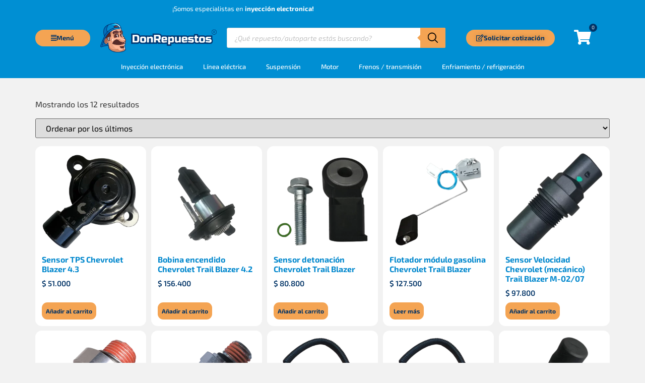

--- FILE ---
content_type: text/html; charset=UTF-8
request_url: https://donrepuestos.com/categoria-producto/chevrolet/trail-blazer/inyeccion-electronica-trail-blazer/
body_size: 46788
content:
<!doctype html>
<html lang="es">
<head><meta charset="UTF-8"><script>if(navigator.userAgent.match(/MSIE|Internet Explorer/i)||navigator.userAgent.match(/Trident\/7\..*?rv:11/i)){var href=document.location.href;if(!href.match(/[?&]nowprocket/)){if(href.indexOf("?")==-1){if(href.indexOf("#")==-1){document.location.href=href+"?nowprocket=1"}else{document.location.href=href.replace("#","?nowprocket=1#")}}else{if(href.indexOf("#")==-1){document.location.href=href+"&nowprocket=1"}else{document.location.href=href.replace("#","&nowprocket=1#")}}}}</script><script>(()=>{class RocketLazyLoadScripts{constructor(){this.v="2.0.3",this.userEvents=["keydown","keyup","mousedown","mouseup","mousemove","mouseover","mouseenter","mouseout","mouseleave","touchmove","touchstart","touchend","touchcancel","wheel","click","dblclick","input","visibilitychange"],this.attributeEvents=["onblur","onclick","oncontextmenu","ondblclick","onfocus","onmousedown","onmouseenter","onmouseleave","onmousemove","onmouseout","onmouseover","onmouseup","onmousewheel","onscroll","onsubmit"]}async t(){this.i(),this.o(),/iP(ad|hone)/.test(navigator.userAgent)&&this.h(),this.u(),this.l(this),this.m(),this.k(this),this.p(this),this._(),await Promise.all([this.R(),this.L()]),this.lastBreath=Date.now(),this.S(this),this.P(),this.D(),this.O(),this.M(),await this.C(this.delayedScripts.normal),await this.C(this.delayedScripts.defer),await this.C(this.delayedScripts.async),this.F("domReady"),await this.T(),await this.j(),await this.I(),this.F("windowLoad"),await this.A(),window.dispatchEvent(new Event("rocket-allScriptsLoaded")),this.everythingLoaded=!0,this.lastTouchEnd&&await new Promise((t=>setTimeout(t,500-Date.now()+this.lastTouchEnd))),this.H(),this.F("all"),this.U(),this.W()}i(){this.CSPIssue=sessionStorage.getItem("rocketCSPIssue"),document.addEventListener("securitypolicyviolation",(t=>{this.CSPIssue||"script-src-elem"!==t.violatedDirective||"data"!==t.blockedURI||(this.CSPIssue=!0,sessionStorage.setItem("rocketCSPIssue",!0))}),{isRocket:!0})}o(){window.addEventListener("pageshow",(t=>{this.persisted=t.persisted,this.realWindowLoadedFired=!0}),{isRocket:!0}),window.addEventListener("pagehide",(()=>{this.onFirstUserAction=null}),{isRocket:!0})}h(){let t;function e(e){t=e}window.addEventListener("touchstart",e,{isRocket:!0}),window.addEventListener("touchend",(function i(o){Math.abs(o.changedTouches[0].pageX-t.changedTouches[0].pageX)<10&&Math.abs(o.changedTouches[0].pageY-t.changedTouches[0].pageY)<10&&o.timeStamp-t.timeStamp<200&&(o.target.dispatchEvent(new PointerEvent("click",{target:o.target,bubbles:!0,cancelable:!0,detail:1})),event.preventDefault(),window.removeEventListener("touchstart",e,{isRocket:!0}),window.removeEventListener("touchend",i,{isRocket:!0}))}),{isRocket:!0})}q(t){this.userActionTriggered||("mousemove"!==t.type||this.firstMousemoveIgnored?"keyup"===t.type||"mouseover"===t.type||"mouseout"===t.type||(this.userActionTriggered=!0,this.onFirstUserAction&&this.onFirstUserAction()):this.firstMousemoveIgnored=!0),"click"===t.type&&t.preventDefault(),this.savedUserEvents.length>0&&(t.stopPropagation(),t.stopImmediatePropagation()),"touchstart"===this.lastEvent&&"touchend"===t.type&&(this.lastTouchEnd=Date.now()),"click"===t.type&&(this.lastTouchEnd=0),this.lastEvent=t.type,this.savedUserEvents.push(t)}u(){this.savedUserEvents=[],this.userEventHandler=this.q.bind(this),this.userEvents.forEach((t=>window.addEventListener(t,this.userEventHandler,{passive:!1,isRocket:!0})))}U(){this.userEvents.forEach((t=>window.removeEventListener(t,this.userEventHandler,{passive:!1,isRocket:!0}))),this.savedUserEvents.forEach((t=>{t.target.dispatchEvent(new window[t.constructor.name](t.type,t))}))}m(){this.eventsMutationObserver=new MutationObserver((t=>{const e="return false";for(const i of t){if("attributes"===i.type){const t=i.target.getAttribute(i.attributeName);t&&t!==e&&(i.target.setAttribute("data-rocket-"+i.attributeName,t),i.target["rocket"+i.attributeName]=new Function("event",t),i.target.setAttribute(i.attributeName,e))}"childList"===i.type&&i.addedNodes.forEach((t=>{if(t.nodeType===Node.ELEMENT_NODE)for(const i of t.attributes)this.attributeEvents.includes(i.name)&&i.value&&""!==i.value&&(t.setAttribute("data-rocket-"+i.name,i.value),t["rocket"+i.name]=new Function("event",i.value),t.setAttribute(i.name,e))}))}})),this.eventsMutationObserver.observe(document,{subtree:!0,childList:!0,attributeFilter:this.attributeEvents})}H(){this.eventsMutationObserver.disconnect(),this.attributeEvents.forEach((t=>{document.querySelectorAll("[data-rocket-"+t+"]").forEach((e=>{e.setAttribute(t,e.getAttribute("data-rocket-"+t)),e.removeAttribute("data-rocket-"+t)}))}))}k(t){Object.defineProperty(HTMLElement.prototype,"onclick",{get(){return this.rocketonclick||null},set(e){this.rocketonclick=e,this.setAttribute(t.everythingLoaded?"onclick":"data-rocket-onclick","this.rocketonclick(event)")}})}S(t){function e(e,i){let o=e[i];e[i]=null,Object.defineProperty(e,i,{get:()=>o,set(s){t.everythingLoaded?o=s:e["rocket"+i]=o=s}})}e(document,"onreadystatechange"),e(window,"onload"),e(window,"onpageshow");try{Object.defineProperty(document,"readyState",{get:()=>t.rocketReadyState,set(e){t.rocketReadyState=e},configurable:!0}),document.readyState="loading"}catch(t){console.log("WPRocket DJE readyState conflict, bypassing")}}l(t){this.originalAddEventListener=EventTarget.prototype.addEventListener,this.originalRemoveEventListener=EventTarget.prototype.removeEventListener,this.savedEventListeners=[],EventTarget.prototype.addEventListener=function(e,i,o){o&&o.isRocket||!t.B(e,this)&&!t.userEvents.includes(e)||t.B(e,this)&&!t.userActionTriggered||e.startsWith("rocket-")||t.everythingLoaded?t.originalAddEventListener.call(this,e,i,o):t.savedEventListeners.push({target:this,remove:!1,type:e,func:i,options:o})},EventTarget.prototype.removeEventListener=function(e,i,o){o&&o.isRocket||!t.B(e,this)&&!t.userEvents.includes(e)||t.B(e,this)&&!t.userActionTriggered||e.startsWith("rocket-")||t.everythingLoaded?t.originalRemoveEventListener.call(this,e,i,o):t.savedEventListeners.push({target:this,remove:!0,type:e,func:i,options:o})}}F(t){"all"===t&&(EventTarget.prototype.addEventListener=this.originalAddEventListener,EventTarget.prototype.removeEventListener=this.originalRemoveEventListener),this.savedEventListeners=this.savedEventListeners.filter((e=>{let i=e.type,o=e.target||window;return"domReady"===t&&"DOMContentLoaded"!==i&&"readystatechange"!==i||("windowLoad"===t&&"load"!==i&&"readystatechange"!==i&&"pageshow"!==i||(this.B(i,o)&&(i="rocket-"+i),e.remove?o.removeEventListener(i,e.func,e.options):o.addEventListener(i,e.func,e.options),!1))}))}p(t){let e;function i(e){return t.everythingLoaded?e:e.split(" ").map((t=>"load"===t||t.startsWith("load.")?"rocket-jquery-load":t)).join(" ")}function o(o){function s(e){const s=o.fn[e];o.fn[e]=o.fn.init.prototype[e]=function(){return this[0]===window&&t.userActionTriggered&&("string"==typeof arguments[0]||arguments[0]instanceof String?arguments[0]=i(arguments[0]):"object"==typeof arguments[0]&&Object.keys(arguments[0]).forEach((t=>{const e=arguments[0][t];delete arguments[0][t],arguments[0][i(t)]=e}))),s.apply(this,arguments),this}}if(o&&o.fn&&!t.allJQueries.includes(o)){const e={DOMContentLoaded:[],"rocket-DOMContentLoaded":[]};for(const t in e)document.addEventListener(t,(()=>{e[t].forEach((t=>t()))}),{isRocket:!0});o.fn.ready=o.fn.init.prototype.ready=function(i){function s(){parseInt(o.fn.jquery)>2?setTimeout((()=>i.bind(document)(o))):i.bind(document)(o)}return t.realDomReadyFired?!t.userActionTriggered||t.fauxDomReadyFired?s():e["rocket-DOMContentLoaded"].push(s):e.DOMContentLoaded.push(s),o([])},s("on"),s("one"),s("off"),t.allJQueries.push(o)}e=o}t.allJQueries=[],o(window.jQuery),Object.defineProperty(window,"jQuery",{get:()=>e,set(t){o(t)}})}P(){const t=new Map;document.write=document.writeln=function(e){const i=document.currentScript,o=document.createRange(),s=i.parentElement;let n=t.get(i);void 0===n&&(n=i.nextSibling,t.set(i,n));const c=document.createDocumentFragment();o.setStart(c,0),c.appendChild(o.createContextualFragment(e)),s.insertBefore(c,n)}}async R(){return new Promise((t=>{this.userActionTriggered?t():this.onFirstUserAction=t}))}async L(){return new Promise((t=>{document.addEventListener("DOMContentLoaded",(()=>{this.realDomReadyFired=!0,t()}),{isRocket:!0})}))}async I(){return this.realWindowLoadedFired?Promise.resolve():new Promise((t=>{window.addEventListener("load",t,{isRocket:!0})}))}M(){this.pendingScripts=[];this.scriptsMutationObserver=new MutationObserver((t=>{for(const e of t)e.addedNodes.forEach((t=>{"SCRIPT"!==t.tagName||t.noModule||t.isWPRocket||this.pendingScripts.push({script:t,promise:new Promise((e=>{const i=()=>{const i=this.pendingScripts.findIndex((e=>e.script===t));i>=0&&this.pendingScripts.splice(i,1),e()};t.addEventListener("load",i,{isRocket:!0}),t.addEventListener("error",i,{isRocket:!0}),setTimeout(i,1e3)}))})}))})),this.scriptsMutationObserver.observe(document,{childList:!0,subtree:!0})}async j(){await this.J(),this.pendingScripts.length?(await this.pendingScripts[0].promise,await this.j()):this.scriptsMutationObserver.disconnect()}D(){this.delayedScripts={normal:[],async:[],defer:[]},document.querySelectorAll("script[type$=rocketlazyloadscript]").forEach((t=>{t.hasAttribute("data-rocket-src")?t.hasAttribute("async")&&!1!==t.async?this.delayedScripts.async.push(t):t.hasAttribute("defer")&&!1!==t.defer||"module"===t.getAttribute("data-rocket-type")?this.delayedScripts.defer.push(t):this.delayedScripts.normal.push(t):this.delayedScripts.normal.push(t)}))}async _(){await this.L();let t=[];document.querySelectorAll("script[type$=rocketlazyloadscript][data-rocket-src]").forEach((e=>{let i=e.getAttribute("data-rocket-src");if(i&&!i.startsWith("data:")){i.startsWith("//")&&(i=location.protocol+i);try{const o=new URL(i).origin;o!==location.origin&&t.push({src:o,crossOrigin:e.crossOrigin||"module"===e.getAttribute("data-rocket-type")})}catch(t){}}})),t=[...new Map(t.map((t=>[JSON.stringify(t),t]))).values()],this.N(t,"preconnect")}async $(t){if(await this.G(),!0!==t.noModule||!("noModule"in HTMLScriptElement.prototype))return new Promise((e=>{let i;function o(){(i||t).setAttribute("data-rocket-status","executed"),e()}try{if(navigator.userAgent.includes("Firefox/")||""===navigator.vendor||this.CSPIssue)i=document.createElement("script"),[...t.attributes].forEach((t=>{let e=t.nodeName;"type"!==e&&("data-rocket-type"===e&&(e="type"),"data-rocket-src"===e&&(e="src"),i.setAttribute(e,t.nodeValue))})),t.text&&(i.text=t.text),t.nonce&&(i.nonce=t.nonce),i.hasAttribute("src")?(i.addEventListener("load",o,{isRocket:!0}),i.addEventListener("error",(()=>{i.setAttribute("data-rocket-status","failed-network"),e()}),{isRocket:!0}),setTimeout((()=>{i.isConnected||e()}),1)):(i.text=t.text,o()),i.isWPRocket=!0,t.parentNode.replaceChild(i,t);else{const i=t.getAttribute("data-rocket-type"),s=t.getAttribute("data-rocket-src");i?(t.type=i,t.removeAttribute("data-rocket-type")):t.removeAttribute("type"),t.addEventListener("load",o,{isRocket:!0}),t.addEventListener("error",(i=>{this.CSPIssue&&i.target.src.startsWith("data:")?(console.log("WPRocket: CSP fallback activated"),t.removeAttribute("src"),this.$(t).then(e)):(t.setAttribute("data-rocket-status","failed-network"),e())}),{isRocket:!0}),s?(t.fetchPriority="high",t.removeAttribute("data-rocket-src"),t.src=s):t.src="data:text/javascript;base64,"+window.btoa(unescape(encodeURIComponent(t.text)))}}catch(i){t.setAttribute("data-rocket-status","failed-transform"),e()}}));t.setAttribute("data-rocket-status","skipped")}async C(t){const e=t.shift();return e?(e.isConnected&&await this.$(e),this.C(t)):Promise.resolve()}O(){this.N([...this.delayedScripts.normal,...this.delayedScripts.defer,...this.delayedScripts.async],"preload")}N(t,e){this.trash=this.trash||[];let i=!0;var o=document.createDocumentFragment();t.forEach((t=>{const s=t.getAttribute&&t.getAttribute("data-rocket-src")||t.src;if(s&&!s.startsWith("data:")){const n=document.createElement("link");n.href=s,n.rel=e,"preconnect"!==e&&(n.as="script",n.fetchPriority=i?"high":"low"),t.getAttribute&&"module"===t.getAttribute("data-rocket-type")&&(n.crossOrigin=!0),t.crossOrigin&&(n.crossOrigin=t.crossOrigin),t.integrity&&(n.integrity=t.integrity),t.nonce&&(n.nonce=t.nonce),o.appendChild(n),this.trash.push(n),i=!1}})),document.head.appendChild(o)}W(){this.trash.forEach((t=>t.remove()))}async T(){try{document.readyState="interactive"}catch(t){}this.fauxDomReadyFired=!0;try{await this.G(),document.dispatchEvent(new Event("rocket-readystatechange")),await this.G(),document.rocketonreadystatechange&&document.rocketonreadystatechange(),await this.G(),document.dispatchEvent(new Event("rocket-DOMContentLoaded")),await this.G(),window.dispatchEvent(new Event("rocket-DOMContentLoaded"))}catch(t){console.error(t)}}async A(){try{document.readyState="complete"}catch(t){}try{await this.G(),document.dispatchEvent(new Event("rocket-readystatechange")),await this.G(),document.rocketonreadystatechange&&document.rocketonreadystatechange(),await this.G(),window.dispatchEvent(new Event("rocket-load")),await this.G(),window.rocketonload&&window.rocketonload(),await this.G(),this.allJQueries.forEach((t=>t(window).trigger("rocket-jquery-load"))),await this.G();const t=new Event("rocket-pageshow");t.persisted=this.persisted,window.dispatchEvent(t),await this.G(),window.rocketonpageshow&&window.rocketonpageshow({persisted:this.persisted})}catch(t){console.error(t)}}async G(){Date.now()-this.lastBreath>45&&(await this.J(),this.lastBreath=Date.now())}async J(){return document.hidden?new Promise((t=>setTimeout(t))):new Promise((t=>requestAnimationFrame(t)))}B(t,e){return e===document&&"readystatechange"===t||(e===document&&"DOMContentLoaded"===t||(e===window&&"DOMContentLoaded"===t||(e===window&&"load"===t||e===window&&"pageshow"===t)))}static run(){(new RocketLazyLoadScripts).t()}}RocketLazyLoadScripts.run()})();</script>
	
	<meta name="viewport" content="width=device-width, initial-scale=1">
	<link rel="profile" href="https://gmpg.org/xfn/11">
	<meta name='robots' content='index, follow, max-image-preview:large, max-snippet:-1, max-video-preview:-1' />
<script type="rocketlazyloadscript">window._wca = window._wca || [];</script>

	<!-- This site is optimized with the Yoast SEO Premium plugin v21.8 (Yoast SEO v21.8) - https://yoast.com/wordpress/plugins/seo/ -->
	<title>Inyección Electrónica</title>
	<meta name="description" content="En Don Repuestos somos especialistas en Inyección Electrónica, aqui encontraras todo lo relacionado con sensores, bobinas y demas." />
	<link rel="canonical" href="https://donrepuestos.com/categoria-producto/chevrolet/trail-blazer/inyeccion-electronica-trail-blazer/" />
	<script type="application/ld+json" class="yoast-schema-graph">{"@context":"https://schema.org","@graph":[{"@type":"CollectionPage","@id":"https://donrepuestos.com/categoria-producto/chevrolet/trail-blazer/inyeccion-electronica-trail-blazer/","url":"https://donrepuestos.com/categoria-producto/chevrolet/trail-blazer/inyeccion-electronica-trail-blazer/","name":"Inyección Electrónica","isPartOf":{"@id":"https://donrepuestos.com/#website"},"primaryImageOfPage":{"@id":"https://donrepuestos.com/categoria-producto/chevrolet/trail-blazer/inyeccion-electronica-trail-blazer/#primaryimage"},"image":{"@id":"https://donrepuestos.com/categoria-producto/chevrolet/trail-blazer/inyeccion-electronica-trail-blazer/#primaryimage"},"thumbnailUrl":"https://donrepuestos.com/wp-content/uploads/2025/08/Sensor-TPS-Chevrolet-Blazer-4.3-a.webp","description":"En Don Repuestos somos especialistas en Inyección Electrónica, aqui encontraras todo lo relacionado con sensores, bobinas y demas.","breadcrumb":{"@id":"https://donrepuestos.com/categoria-producto/chevrolet/trail-blazer/inyeccion-electronica-trail-blazer/#breadcrumb"},"inLanguage":"es"},{"@type":"ImageObject","inLanguage":"es","@id":"https://donrepuestos.com/categoria-producto/chevrolet/trail-blazer/inyeccion-electronica-trail-blazer/#primaryimage","url":"https://donrepuestos.com/wp-content/uploads/2025/08/Sensor-TPS-Chevrolet-Blazer-4.3-a.webp","contentUrl":"https://donrepuestos.com/wp-content/uploads/2025/08/Sensor-TPS-Chevrolet-Blazer-4.3-a.webp","width":1183,"height":1200,"caption":"Sensor TPS Chevrolet Blazer 4.3 a"},{"@type":"BreadcrumbList","@id":"https://donrepuestos.com/categoria-producto/chevrolet/trail-blazer/inyeccion-electronica-trail-blazer/#breadcrumb","itemListElement":[{"@type":"ListItem","position":1,"name":"CHEVROLET","item":"https://donrepuestos.com/categoria-producto/chevrolet/"},{"@type":"ListItem","position":2,"name":"Trail Blazer","item":"https://donrepuestos.com/categoria-producto/chevrolet/trail-blazer/"},{"@type":"ListItem","position":3,"name":"Inyección electrónica"}]},{"@type":"WebSite","@id":"https://donrepuestos.com/#website","url":"https://donrepuestos.com/","name":"DonRepuestos.com","description":"Tienda virtual de autopartes, envíos a toda Colombia","publisher":{"@id":"https://donrepuestos.com/#organization"},"alternateName":"Don Repuestos","potentialAction":[{"@type":"SearchAction","target":{"@type":"EntryPoint","urlTemplate":"https://donrepuestos.com/?s={search_term_string}"},"query-input":"required name=search_term_string"}],"inLanguage":"es"},{"@type":"Organization","@id":"https://donrepuestos.com/#organization","name":"DonRepuestos.com","alternateName":"Mundo Chevrolet","url":"https://donrepuestos.com/","logo":{"@type":"ImageObject","inLanguage":"es","@id":"https://donrepuestos.com/#/schema/logo/image/","url":"https://donrepuestos.com/wp-content/uploads/2022/09/logo_donrepuestos.webp","contentUrl":"https://donrepuestos.com/wp-content/uploads/2022/09/logo_donrepuestos.webp","width":2459,"height":616,"caption":"DonRepuestos.com"},"image":{"@id":"https://donrepuestos.com/#/schema/logo/image/"},"sameAs":["https://www.facebook.com/Tiendavirtualdonrepuestos/","https://www.instagram.com/don.repuestos/?hl=es"],"ethicsPolicy":"https://donrepuestos.com/politica-de-privacidad/","diversityStaffingReport":"https://donrepuestos.com/sobre-nosotros/"}]}</script>
	<!-- / Yoast SEO Premium plugin. -->


<link rel='dns-prefetch' href='//stats.wp.com' />
<link rel="alternate" type="application/rss+xml" title="Don Repuestos &raquo; Feed" href="https://donrepuestos.com/feed/" />
<link rel="alternate" type="application/rss+xml" title="Don Repuestos &raquo; Feed de los comentarios" href="https://donrepuestos.com/comments/feed/" />
<link rel="alternate" type="application/rss+xml" title="Don Repuestos &raquo; Inyección electrónica Categoría Feed" href="https://donrepuestos.com/categoria-producto/chevrolet/trail-blazer/inyeccion-electronica-trail-blazer/feed/" />
<style id='wp-img-auto-sizes-contain-inline-css'>
img:is([sizes=auto i],[sizes^="auto," i]){contain-intrinsic-size:3000px 1500px}
/*# sourceURL=wp-img-auto-sizes-contain-inline-css */
</style>
<style id='wp-emoji-styles-inline-css'>

	img.wp-smiley, img.emoji {
		display: inline !important;
		border: none !important;
		box-shadow: none !important;
		height: 1em !important;
		width: 1em !important;
		margin: 0 0.07em !important;
		vertical-align: -0.1em !important;
		background: none !important;
		padding: 0 !important;
	}
/*# sourceURL=wp-emoji-styles-inline-css */
</style>
<link rel='stylesheet' id='wp-block-library-css' href='https://donrepuestos.com/wp-includes/css/dist/block-library/style.min.css?ver=d9798b59b1473ced513d7f64cc74e768' media='all' />
<link data-minify="1" rel='stylesheet' id='nta-css-popup-css' href='https://donrepuestos.com/wp-content/cache/min/1/wp-content/plugins/whatsapp-for-wordpress/assets/dist/css/style.css?ver=1768506270' media='all' />
<style id='global-styles-inline-css'>
:root{--wp--preset--aspect-ratio--square: 1;--wp--preset--aspect-ratio--4-3: 4/3;--wp--preset--aspect-ratio--3-4: 3/4;--wp--preset--aspect-ratio--3-2: 3/2;--wp--preset--aspect-ratio--2-3: 2/3;--wp--preset--aspect-ratio--16-9: 16/9;--wp--preset--aspect-ratio--9-16: 9/16;--wp--preset--color--black: #000000;--wp--preset--color--cyan-bluish-gray: #abb8c3;--wp--preset--color--white: #ffffff;--wp--preset--color--pale-pink: #f78da7;--wp--preset--color--vivid-red: #cf2e2e;--wp--preset--color--luminous-vivid-orange: #ff6900;--wp--preset--color--luminous-vivid-amber: #fcb900;--wp--preset--color--light-green-cyan: #7bdcb5;--wp--preset--color--vivid-green-cyan: #00d084;--wp--preset--color--pale-cyan-blue: #8ed1fc;--wp--preset--color--vivid-cyan-blue: #0693e3;--wp--preset--color--vivid-purple: #9b51e0;--wp--preset--gradient--vivid-cyan-blue-to-vivid-purple: linear-gradient(135deg,rgb(6,147,227) 0%,rgb(155,81,224) 100%);--wp--preset--gradient--light-green-cyan-to-vivid-green-cyan: linear-gradient(135deg,rgb(122,220,180) 0%,rgb(0,208,130) 100%);--wp--preset--gradient--luminous-vivid-amber-to-luminous-vivid-orange: linear-gradient(135deg,rgb(252,185,0) 0%,rgb(255,105,0) 100%);--wp--preset--gradient--luminous-vivid-orange-to-vivid-red: linear-gradient(135deg,rgb(255,105,0) 0%,rgb(207,46,46) 100%);--wp--preset--gradient--very-light-gray-to-cyan-bluish-gray: linear-gradient(135deg,rgb(238,238,238) 0%,rgb(169,184,195) 100%);--wp--preset--gradient--cool-to-warm-spectrum: linear-gradient(135deg,rgb(74,234,220) 0%,rgb(151,120,209) 20%,rgb(207,42,186) 40%,rgb(238,44,130) 60%,rgb(251,105,98) 80%,rgb(254,248,76) 100%);--wp--preset--gradient--blush-light-purple: linear-gradient(135deg,rgb(255,206,236) 0%,rgb(152,150,240) 100%);--wp--preset--gradient--blush-bordeaux: linear-gradient(135deg,rgb(254,205,165) 0%,rgb(254,45,45) 50%,rgb(107,0,62) 100%);--wp--preset--gradient--luminous-dusk: linear-gradient(135deg,rgb(255,203,112) 0%,rgb(199,81,192) 50%,rgb(65,88,208) 100%);--wp--preset--gradient--pale-ocean: linear-gradient(135deg,rgb(255,245,203) 0%,rgb(182,227,212) 50%,rgb(51,167,181) 100%);--wp--preset--gradient--electric-grass: linear-gradient(135deg,rgb(202,248,128) 0%,rgb(113,206,126) 100%);--wp--preset--gradient--midnight: linear-gradient(135deg,rgb(2,3,129) 0%,rgb(40,116,252) 100%);--wp--preset--font-size--small: 13px;--wp--preset--font-size--medium: 20px;--wp--preset--font-size--large: 36px;--wp--preset--font-size--x-large: 42px;--wp--preset--spacing--20: 0.44rem;--wp--preset--spacing--30: 0.67rem;--wp--preset--spacing--40: 1rem;--wp--preset--spacing--50: 1.5rem;--wp--preset--spacing--60: 2.25rem;--wp--preset--spacing--70: 3.38rem;--wp--preset--spacing--80: 5.06rem;--wp--preset--shadow--natural: 6px 6px 9px rgba(0, 0, 0, 0.2);--wp--preset--shadow--deep: 12px 12px 50px rgba(0, 0, 0, 0.4);--wp--preset--shadow--sharp: 6px 6px 0px rgba(0, 0, 0, 0.2);--wp--preset--shadow--outlined: 6px 6px 0px -3px rgb(255, 255, 255), 6px 6px rgb(0, 0, 0);--wp--preset--shadow--crisp: 6px 6px 0px rgb(0, 0, 0);}:root { --wp--style--global--content-size: 800px;--wp--style--global--wide-size: 1200px; }:where(body) { margin: 0; }.wp-site-blocks > .alignleft { float: left; margin-right: 2em; }.wp-site-blocks > .alignright { float: right; margin-left: 2em; }.wp-site-blocks > .aligncenter { justify-content: center; margin-left: auto; margin-right: auto; }:where(.wp-site-blocks) > * { margin-block-start: 24px; margin-block-end: 0; }:where(.wp-site-blocks) > :first-child { margin-block-start: 0; }:where(.wp-site-blocks) > :last-child { margin-block-end: 0; }:root { --wp--style--block-gap: 24px; }:root :where(.is-layout-flow) > :first-child{margin-block-start: 0;}:root :where(.is-layout-flow) > :last-child{margin-block-end: 0;}:root :where(.is-layout-flow) > *{margin-block-start: 24px;margin-block-end: 0;}:root :where(.is-layout-constrained) > :first-child{margin-block-start: 0;}:root :where(.is-layout-constrained) > :last-child{margin-block-end: 0;}:root :where(.is-layout-constrained) > *{margin-block-start: 24px;margin-block-end: 0;}:root :where(.is-layout-flex){gap: 24px;}:root :where(.is-layout-grid){gap: 24px;}.is-layout-flow > .alignleft{float: left;margin-inline-start: 0;margin-inline-end: 2em;}.is-layout-flow > .alignright{float: right;margin-inline-start: 2em;margin-inline-end: 0;}.is-layout-flow > .aligncenter{margin-left: auto !important;margin-right: auto !important;}.is-layout-constrained > .alignleft{float: left;margin-inline-start: 0;margin-inline-end: 2em;}.is-layout-constrained > .alignright{float: right;margin-inline-start: 2em;margin-inline-end: 0;}.is-layout-constrained > .aligncenter{margin-left: auto !important;margin-right: auto !important;}.is-layout-constrained > :where(:not(.alignleft):not(.alignright):not(.alignfull)){max-width: var(--wp--style--global--content-size);margin-left: auto !important;margin-right: auto !important;}.is-layout-constrained > .alignwide{max-width: var(--wp--style--global--wide-size);}body .is-layout-flex{display: flex;}.is-layout-flex{flex-wrap: wrap;align-items: center;}.is-layout-flex > :is(*, div){margin: 0;}body .is-layout-grid{display: grid;}.is-layout-grid > :is(*, div){margin: 0;}body{padding-top: 0px;padding-right: 0px;padding-bottom: 0px;padding-left: 0px;}a:where(:not(.wp-element-button)){text-decoration: underline;}:root :where(.wp-element-button, .wp-block-button__link){background-color: #32373c;border-width: 0;color: #fff;font-family: inherit;font-size: inherit;font-style: inherit;font-weight: inherit;letter-spacing: inherit;line-height: inherit;padding-top: calc(0.667em + 2px);padding-right: calc(1.333em + 2px);padding-bottom: calc(0.667em + 2px);padding-left: calc(1.333em + 2px);text-decoration: none;text-transform: inherit;}.has-black-color{color: var(--wp--preset--color--black) !important;}.has-cyan-bluish-gray-color{color: var(--wp--preset--color--cyan-bluish-gray) !important;}.has-white-color{color: var(--wp--preset--color--white) !important;}.has-pale-pink-color{color: var(--wp--preset--color--pale-pink) !important;}.has-vivid-red-color{color: var(--wp--preset--color--vivid-red) !important;}.has-luminous-vivid-orange-color{color: var(--wp--preset--color--luminous-vivid-orange) !important;}.has-luminous-vivid-amber-color{color: var(--wp--preset--color--luminous-vivid-amber) !important;}.has-light-green-cyan-color{color: var(--wp--preset--color--light-green-cyan) !important;}.has-vivid-green-cyan-color{color: var(--wp--preset--color--vivid-green-cyan) !important;}.has-pale-cyan-blue-color{color: var(--wp--preset--color--pale-cyan-blue) !important;}.has-vivid-cyan-blue-color{color: var(--wp--preset--color--vivid-cyan-blue) !important;}.has-vivid-purple-color{color: var(--wp--preset--color--vivid-purple) !important;}.has-black-background-color{background-color: var(--wp--preset--color--black) !important;}.has-cyan-bluish-gray-background-color{background-color: var(--wp--preset--color--cyan-bluish-gray) !important;}.has-white-background-color{background-color: var(--wp--preset--color--white) !important;}.has-pale-pink-background-color{background-color: var(--wp--preset--color--pale-pink) !important;}.has-vivid-red-background-color{background-color: var(--wp--preset--color--vivid-red) !important;}.has-luminous-vivid-orange-background-color{background-color: var(--wp--preset--color--luminous-vivid-orange) !important;}.has-luminous-vivid-amber-background-color{background-color: var(--wp--preset--color--luminous-vivid-amber) !important;}.has-light-green-cyan-background-color{background-color: var(--wp--preset--color--light-green-cyan) !important;}.has-vivid-green-cyan-background-color{background-color: var(--wp--preset--color--vivid-green-cyan) !important;}.has-pale-cyan-blue-background-color{background-color: var(--wp--preset--color--pale-cyan-blue) !important;}.has-vivid-cyan-blue-background-color{background-color: var(--wp--preset--color--vivid-cyan-blue) !important;}.has-vivid-purple-background-color{background-color: var(--wp--preset--color--vivid-purple) !important;}.has-black-border-color{border-color: var(--wp--preset--color--black) !important;}.has-cyan-bluish-gray-border-color{border-color: var(--wp--preset--color--cyan-bluish-gray) !important;}.has-white-border-color{border-color: var(--wp--preset--color--white) !important;}.has-pale-pink-border-color{border-color: var(--wp--preset--color--pale-pink) !important;}.has-vivid-red-border-color{border-color: var(--wp--preset--color--vivid-red) !important;}.has-luminous-vivid-orange-border-color{border-color: var(--wp--preset--color--luminous-vivid-orange) !important;}.has-luminous-vivid-amber-border-color{border-color: var(--wp--preset--color--luminous-vivid-amber) !important;}.has-light-green-cyan-border-color{border-color: var(--wp--preset--color--light-green-cyan) !important;}.has-vivid-green-cyan-border-color{border-color: var(--wp--preset--color--vivid-green-cyan) !important;}.has-pale-cyan-blue-border-color{border-color: var(--wp--preset--color--pale-cyan-blue) !important;}.has-vivid-cyan-blue-border-color{border-color: var(--wp--preset--color--vivid-cyan-blue) !important;}.has-vivid-purple-border-color{border-color: var(--wp--preset--color--vivid-purple) !important;}.has-vivid-cyan-blue-to-vivid-purple-gradient-background{background: var(--wp--preset--gradient--vivid-cyan-blue-to-vivid-purple) !important;}.has-light-green-cyan-to-vivid-green-cyan-gradient-background{background: var(--wp--preset--gradient--light-green-cyan-to-vivid-green-cyan) !important;}.has-luminous-vivid-amber-to-luminous-vivid-orange-gradient-background{background: var(--wp--preset--gradient--luminous-vivid-amber-to-luminous-vivid-orange) !important;}.has-luminous-vivid-orange-to-vivid-red-gradient-background{background: var(--wp--preset--gradient--luminous-vivid-orange-to-vivid-red) !important;}.has-very-light-gray-to-cyan-bluish-gray-gradient-background{background: var(--wp--preset--gradient--very-light-gray-to-cyan-bluish-gray) !important;}.has-cool-to-warm-spectrum-gradient-background{background: var(--wp--preset--gradient--cool-to-warm-spectrum) !important;}.has-blush-light-purple-gradient-background{background: var(--wp--preset--gradient--blush-light-purple) !important;}.has-blush-bordeaux-gradient-background{background: var(--wp--preset--gradient--blush-bordeaux) !important;}.has-luminous-dusk-gradient-background{background: var(--wp--preset--gradient--luminous-dusk) !important;}.has-pale-ocean-gradient-background{background: var(--wp--preset--gradient--pale-ocean) !important;}.has-electric-grass-gradient-background{background: var(--wp--preset--gradient--electric-grass) !important;}.has-midnight-gradient-background{background: var(--wp--preset--gradient--midnight) !important;}.has-small-font-size{font-size: var(--wp--preset--font-size--small) !important;}.has-medium-font-size{font-size: var(--wp--preset--font-size--medium) !important;}.has-large-font-size{font-size: var(--wp--preset--font-size--large) !important;}.has-x-large-font-size{font-size: var(--wp--preset--font-size--x-large) !important;}
:root :where(.wp-block-pullquote){font-size: 1.5em;line-height: 1.6;}
/*# sourceURL=global-styles-inline-css */
</style>
<link data-minify="1" rel='stylesheet' id='woocommerce-layout-css' href='https://donrepuestos.com/wp-content/cache/min/1/wp-content/plugins/woocommerce/assets/css/woocommerce-layout.css?ver=1768506270' media='all' />
<style id='woocommerce-layout-inline-css'>

	.infinite-scroll .woocommerce-pagination {
		display: none;
	}
/*# sourceURL=woocommerce-layout-inline-css */
</style>
<link data-minify="1" rel='stylesheet' id='woocommerce-smallscreen-css' href='https://donrepuestos.com/wp-content/cache/min/1/wp-content/plugins/woocommerce/assets/css/woocommerce-smallscreen.css?ver=1768506270' media='only screen and (max-width: 768px)' />
<link data-minify="1" rel='stylesheet' id='woocommerce-general-css' href='https://donrepuestos.com/wp-content/cache/background-css/1/donrepuestos.com/wp-content/cache/min/1/wp-content/plugins/woocommerce/assets/css/woocommerce.css?ver=1768506270&wpr_t=1768949281' media='all' />
<style id='woocommerce-inline-inline-css'>
.woocommerce form .form-row .required { visibility: visible; }
/*# sourceURL=woocommerce-inline-inline-css */
</style>
<link rel='stylesheet' id='woomelly-frontend-css' href='https://donrepuestos.com/wp-content/plugins/woomelly/assets/css/frontend.min.css?ver=3.1.3.2' media='all' />
<link data-minify="1" rel='stylesheet' id='brands-styles-css' href='https://donrepuestos.com/wp-content/cache/min/1/wp-content/plugins/woocommerce/assets/css/brands.css?ver=1768506270' media='all' />
<link rel='stylesheet' id='dgwt-wcas-style-css' href='https://donrepuestos.com/wp-content/cache/background-css/1/donrepuestos.com/wp-content/plugins/ajax-search-for-woocommerce-premium/assets/css/style.min.css?ver=1.30.1&wpr_t=1768949281' media='all' />
<link rel='stylesheet' id='hello-elementor-css' href='https://donrepuestos.com/wp-content/themes/hello-elementor/style.min.css?ver=3.3.0' media='all' />
<link rel='stylesheet' id='hello-elementor-theme-style-css' href='https://donrepuestos.com/wp-content/themes/hello-elementor/theme.min.css?ver=3.3.0' media='all' />
<link rel='stylesheet' id='chld_thm_cfg_child-css' href='https://donrepuestos.com/wp-content/themes/hello-elementor-child/style.css?ver=d9798b59b1473ced513d7f64cc74e768' media='all' />
<link rel='stylesheet' id='hello-elementor-header-footer-css' href='https://donrepuestos.com/wp-content/themes/hello-elementor/header-footer.min.css?ver=3.3.0' media='all' />
<link rel='stylesheet' id='elementor-frontend-css' href='https://donrepuestos.com/wp-content/plugins/elementor/assets/css/frontend.min.css?ver=3.34.1' media='all' />
<link rel='stylesheet' id='elementor-post-5646-css' href='https://donrepuestos.com/wp-content/uploads/elementor/css/post-5646.css?ver=1768506271' media='all' />
<link rel='stylesheet' id='widget-animated-headline-css' href='https://donrepuestos.com/wp-content/plugins/elementor-pro/assets/css/widget-animated-headline.min.css?ver=3.30.0' media='all' />
<link data-minify="1" rel='stylesheet' id='swiper-css' href='https://donrepuestos.com/wp-content/cache/min/1/wp-content/plugins/elementor/assets/lib/swiper/v8/css/swiper.min.css?ver=1768506270' media='all' />
<link rel='stylesheet' id='e-swiper-css' href='https://donrepuestos.com/wp-content/plugins/elementor/assets/css/conditionals/e-swiper.min.css?ver=3.34.1' media='all' />
<link rel='stylesheet' id='widget-nested-carousel-css' href='https://donrepuestos.com/wp-content/plugins/elementor-pro/assets/css/widget-nested-carousel.min.css?ver=3.30.0' media='all' />
<link rel='stylesheet' id='e-animation-grow-css' href='https://donrepuestos.com/wp-content/plugins/elementor/assets/lib/animations/styles/e-animation-grow.min.css?ver=3.34.1' media='all' />
<link rel='stylesheet' id='widget-image-css' href='https://donrepuestos.com/wp-content/plugins/elementor/assets/css/widget-image.min.css?ver=3.34.1' media='all' />
<link rel='stylesheet' id='widget-woocommerce-menu-cart-css' href='https://donrepuestos.com/wp-content/plugins/elementor-pro/assets/css/widget-woocommerce-menu-cart.min.css?ver=3.30.0' media='all' />
<link rel='stylesheet' id='e-sticky-css' href='https://donrepuestos.com/wp-content/plugins/elementor-pro/assets/css/modules/sticky.min.css?ver=3.30.0' media='all' />
<link rel='stylesheet' id='widget-nav-menu-css' href='https://donrepuestos.com/wp-content/plugins/elementor-pro/assets/css/widget-nav-menu.min.css?ver=3.30.0' media='all' />
<link rel='stylesheet' id='widget-icon-list-css' href='https://donrepuestos.com/wp-content/plugins/elementor/assets/css/widget-icon-list.min.css?ver=3.34.1' media='all' />
<link rel='stylesheet' id='widget-woocommerce-products-css' href='https://donrepuestos.com/wp-content/plugins/elementor-pro/assets/css/widget-woocommerce-products.min.css?ver=3.30.0' media='all' />
<link rel='stylesheet' id='widget-woocommerce-products-archive-css' href='https://donrepuestos.com/wp-content/plugins/elementor-pro/assets/css/widget-woocommerce-products-archive.min.css?ver=3.30.0' media='all' />
<link rel='stylesheet' id='e-animation-slideInLeft-css' href='https://donrepuestos.com/wp-content/plugins/elementor/assets/lib/animations/styles/slideInLeft.min.css?ver=3.34.1' media='all' />
<link rel='stylesheet' id='e-popup-css' href='https://donrepuestos.com/wp-content/plugins/elementor-pro/assets/css/conditionals/popup.min.css?ver=3.30.0' media='all' />
<link data-minify="1" rel='stylesheet' id='elementor-icons-css' href='https://donrepuestos.com/wp-content/cache/min/1/wp-content/plugins/elementor/assets/lib/eicons/css/elementor-icons.min.css?ver=1768506270' media='all' />
<link rel='stylesheet' id='elementor-post-5650-css' href='https://donrepuestos.com/wp-content/uploads/elementor/css/post-5650.css?ver=1768506272' media='all' />
<link rel='stylesheet' id='elementor-post-6183-css' href='https://donrepuestos.com/wp-content/uploads/elementor/css/post-6183.css?ver=1768506272' media='all' />
<link rel='stylesheet' id='elementor-post-5992-css' href='https://donrepuestos.com/wp-content/uploads/elementor/css/post-5992.css?ver=1768506285' media='all' />
<link rel='stylesheet' id='elementor-post-53069-css' href='https://donrepuestos.com/wp-content/uploads/elementor/css/post-53069.css?ver=1768506272' media='all' />
<link rel='stylesheet' id='elementor-post-6246-css' href='https://donrepuestos.com/wp-content/uploads/elementor/css/post-6246.css?ver=1768506272' media='all' />
<link data-minify="1" rel='stylesheet' id='woopq-frontend-css' href='https://donrepuestos.com/wp-content/cache/min/1/wp-content/plugins/wpc-product-quantity/assets/css/frontend.css?ver=1768506270' media='all' />
<link data-minify="1" rel='stylesheet' id='site-reviews-css' href='https://donrepuestos.com/wp-content/cache/min/1/wp-content/plugins/site-reviews/assets/styles/default.css?ver=1768506270' media='all' />
<style id='site-reviews-inline-css'>
:root{--glsr-star-empty:url(https://donrepuestos.com/wp-content/plugins/site-reviews/assets/images/stars/default/star-empty.svg);--glsr-star-error:url(https://donrepuestos.com/wp-content/plugins/site-reviews/assets/images/stars/default/star-error.svg);--glsr-star-full:url(https://donrepuestos.com/wp-content/plugins/site-reviews/assets/images/stars/default/star-full.svg);--glsr-star-half:url(https://donrepuestos.com/wp-content/plugins/site-reviews/assets/images/stars/default/star-half.svg)}

/*# sourceURL=site-reviews-inline-css */
</style>
<link data-minify="1" rel='stylesheet' id='elementor-gf-local-exo2-css' href='https://donrepuestos.com/wp-content/cache/min/1/wp-content/uploads/elementor/google-fonts/css/exo2.css?ver=1768506270' media='all' />
<link rel='stylesheet' id='elementor-icons-shared-0-css' href='https://donrepuestos.com/wp-content/plugins/elementor/assets/lib/font-awesome/css/fontawesome.min.css?ver=5.15.3' media='all' />
<link data-minify="1" rel='stylesheet' id='elementor-icons-fa-solid-css' href='https://donrepuestos.com/wp-content/cache/min/1/wp-content/plugins/elementor/assets/lib/font-awesome/css/solid.min.css?ver=1768506270' media='all' />
<link data-minify="1" rel='stylesheet' id='elementor-icons-fa-regular-css' href='https://donrepuestos.com/wp-content/cache/min/1/wp-content/plugins/elementor/assets/lib/font-awesome/css/regular.min.css?ver=1768506270' media='all' />
<link data-minify="1" rel='stylesheet' id='elementor-icons-fa-brands-css' href='https://donrepuestos.com/wp-content/cache/min/1/wp-content/plugins/elementor/assets/lib/font-awesome/css/brands.min.css?ver=1768506270' media='all' />
<script src="https://donrepuestos.com/wp-includes/js/jquery/jquery.min.js?ver=3.7.1" id="jquery-core-js" data-rocket-defer defer></script>
<script src="https://donrepuestos.com/wp-includes/js/jquery/jquery-migrate.min.js?ver=3.4.1" id="jquery-migrate-js" data-rocket-defer defer></script>
<script id="droop-js-extra">
var coordinadoraShippingSettings = {"droopApiKey":"","droopEnabled":"no"};
//# sourceURL=droop-js-extra
</script>
<script type="rocketlazyloadscript" data-minify="1" data-rocket-src="https://donrepuestos.com/wp-content/cache/min/1/wp-content/plugins/coordinadora/assets/js/droop.js?ver=1768503050" id="droop-js" data-rocket-defer defer></script>
<script type="rocketlazyloadscript" data-rocket-src="https://donrepuestos.com/wp-content/plugins/woocommerce/assets/js/jquery-blockui/jquery.blockUI.min.js?ver=2.7.0-wc.9.9.6" id="jquery-blockui-js" defer data-wp-strategy="defer"></script>
<script id="wc-add-to-cart-js-extra">
var wc_add_to_cart_params = {"ajax_url":"/wp-admin/admin-ajax.php","wc_ajax_url":"/?wc-ajax=%%endpoint%%","i18n_view_cart":"Ver carrito","cart_url":"https://donrepuestos.com/carrito-don-repuestos/","is_cart":"","cart_redirect_after_add":"no"};
//# sourceURL=wc-add-to-cart-js-extra
</script>
<script type="rocketlazyloadscript" data-rocket-src="https://donrepuestos.com/wp-content/plugins/woocommerce/assets/js/frontend/add-to-cart.min.js?ver=9.9.6" id="wc-add-to-cart-js" defer data-wp-strategy="defer"></script>
<script type="rocketlazyloadscript" data-rocket-src="https://donrepuestos.com/wp-content/plugins/woocommerce/assets/js/js-cookie/js.cookie.min.js?ver=2.1.4-wc.9.9.6" id="js-cookie-js" defer data-wp-strategy="defer"></script>
<script id="woocommerce-js-extra">
var woocommerce_params = {"ajax_url":"/wp-admin/admin-ajax.php","wc_ajax_url":"/?wc-ajax=%%endpoint%%","i18n_password_show":"Mostrar contrase\u00f1a","i18n_password_hide":"Ocultar contrase\u00f1a"};
//# sourceURL=woocommerce-js-extra
</script>
<script type="rocketlazyloadscript" data-rocket-src="https://donrepuestos.com/wp-content/plugins/woocommerce/assets/js/frontend/woocommerce.min.js?ver=9.9.6" id="woocommerce-js" defer data-wp-strategy="defer"></script>
<script type="rocketlazyloadscript" data-rocket-src="https://donrepuestos.com/wp-content/plugins/woomelly/assets/js/frontend.min.js?ver=3.1.3.2" id="woomelly-frontend-js" data-rocket-defer defer></script>
<script src="https://stats.wp.com/s-202604.js" id="woocommerce-analytics-js" defer data-wp-strategy="defer"></script>
<link rel="https://api.w.org/" href="https://donrepuestos.com/wp-json/" /><link rel="alternate" title="JSON" type="application/json" href="https://donrepuestos.com/wp-json/wp/v2/product_cat/519" /><link rel="EditURI" type="application/rsd+xml" title="RSD" href="https://donrepuestos.com/xmlrpc.php?rsd" />
	<style>img#wpstats{display:none}</style>
				<style>
			.dgwt-wcas-ico-magnifier,.dgwt-wcas-ico-magnifier-handler{max-width:20px}.dgwt-wcas-search-wrapp{max-width:600px}.dgwt-wcas-search-wrapp .dgwt-wcas-sf-wrapp input[type=search].dgwt-wcas-search-input,.dgwt-wcas-search-wrapp .dgwt-wcas-sf-wrapp input[type=search].dgwt-wcas-search-input:hover,.dgwt-wcas-search-wrapp .dgwt-wcas-sf-wrapp input[type=search].dgwt-wcas-search-input:focus{background-color:#fff;color:#383838}.dgwt-wcas-sf-wrapp input[type=search].dgwt-wcas-search-input::placeholder{color:#383838;opacity:.3}.dgwt-wcas-sf-wrapp input[type=search].dgwt-wcas-search-input::-webkit-input-placeholder{color:#383838;opacity:.3}.dgwt-wcas-sf-wrapp input[type=search].dgwt-wcas-search-input:-moz-placeholder{color:#383838;opacity:.3}.dgwt-wcas-sf-wrapp input[type=search].dgwt-wcas-search-input::-moz-placeholder{color:#383838;opacity:.3}.dgwt-wcas-sf-wrapp input[type=search].dgwt-wcas-search-input:-ms-input-placeholder{color:#383838}.dgwt-wcas-no-submit.dgwt-wcas-search-wrapp .dgwt-wcas-ico-magnifier path,.dgwt-wcas-search-wrapp .dgwt-wcas-close path{fill:#383838}.dgwt-wcas-loader-circular-path{stroke:#383838}.dgwt-wcas-preloader{opacity:.6}.dgwt-wcas-search-wrapp .dgwt-wcas-sf-wrapp .dgwt-wcas-search-submit::before{border-color:transparent #f4a453}.dgwt-wcas-search-wrapp .dgwt-wcas-sf-wrapp .dgwt-wcas-search-submit:hover::before,.dgwt-wcas-search-wrapp .dgwt-wcas-sf-wrapp .dgwt-wcas-search-submit:focus::before{border-right-color:#f4a453}.dgwt-wcas-search-wrapp .dgwt-wcas-sf-wrapp .dgwt-wcas-search-submit,.dgwt-wcas-om-bar .dgwt-wcas-om-return{background-color:#f4a453;color:#000}.dgwt-wcas-search-wrapp .dgwt-wcas-ico-magnifier,.dgwt-wcas-search-wrapp .dgwt-wcas-sf-wrapp .dgwt-wcas-search-submit svg path,.dgwt-wcas-om-bar .dgwt-wcas-om-return svg path{fill:#000}		</style>
			<!-- Google tag (gtag.js) -->
	<script async src="https://www.googletagmanager.com/gtag/js?id=G-Z42QF7P1HB"></script>
	<script>
	  window.dataLayer = window.dataLayer || [];
	  function gtag(){dataLayer.push(arguments);}
	  gtag('js', new Date());

	  gtag('config', 'G-Z42QF7P1HB');
	</script>	<noscript><style>.woocommerce-product-gallery{ opacity: 1 !important; }</style></noscript>
	<meta name="generator" content="Elementor 3.34.1; features: additional_custom_breakpoints; settings: css_print_method-external, google_font-enabled, font_display-auto">
<link rel="preconnect" href="//code.tidio.co">			<style>
				.e-con.e-parent:nth-of-type(n+4):not(.e-lazyloaded):not(.e-no-lazyload),
				.e-con.e-parent:nth-of-type(n+4):not(.e-lazyloaded):not(.e-no-lazyload) * {
					background-image: none !important;
				}
				@media screen and (max-height: 1024px) {
					.e-con.e-parent:nth-of-type(n+3):not(.e-lazyloaded):not(.e-no-lazyload),
					.e-con.e-parent:nth-of-type(n+3):not(.e-lazyloaded):not(.e-no-lazyload) * {
						background-image: none !important;
					}
				}
				@media screen and (max-height: 640px) {
					.e-con.e-parent:nth-of-type(n+2):not(.e-lazyloaded):not(.e-no-lazyload),
					.e-con.e-parent:nth-of-type(n+2):not(.e-lazyloaded):not(.e-no-lazyload) * {
						background-image: none !important;
					}
				}
			</style>
			<link rel="icon" href="https://donrepuestos.com/wp-content/uploads/2022/09/favicon_donrepuestos-64x64.webp" sizes="32x32" />
<link rel="icon" href="https://donrepuestos.com/wp-content/uploads/2022/09/favicon_donrepuestos-300x300.webp" sizes="192x192" />
<link rel="apple-touch-icon" href="https://donrepuestos.com/wp-content/uploads/2022/09/favicon_donrepuestos-300x300.webp" />
<meta name="msapplication-TileImage" content="https://donrepuestos.com/wp-content/uploads/2022/09/favicon_donrepuestos-300x300.webp" />
<noscript><style id="rocket-lazyload-nojs-css">.rll-youtube-player, [data-lazy-src]{display:none !important;}</style></noscript><style id="wpr-lazyload-bg-container"></style><style id="wpr-lazyload-bg-exclusion"></style>
<noscript>
<style id="wpr-lazyload-bg-nostyle">.woocommerce .blockUI.blockOverlay::before{--wpr-bg-10055caa-a314-45ad-8c80-1aaa91b225a7: url('https://donrepuestos.com/wp-content/plugins/woocommerce/assets/images/icons/loader.svg');}.woocommerce .loader::before{--wpr-bg-77a1d21f-aac5-4c6d-ac27-fb2231c68f15: url('https://donrepuestos.com/wp-content/plugins/woocommerce/assets/images/icons/loader.svg');}#add_payment_method #payment div.payment_box .wc-credit-card-form-card-cvc.visa,#add_payment_method #payment div.payment_box .wc-credit-card-form-card-expiry.visa,#add_payment_method #payment div.payment_box .wc-credit-card-form-card-number.visa,.woocommerce-cart #payment div.payment_box .wc-credit-card-form-card-cvc.visa,.woocommerce-cart #payment div.payment_box .wc-credit-card-form-card-expiry.visa,.woocommerce-cart #payment div.payment_box .wc-credit-card-form-card-number.visa,.woocommerce-checkout #payment div.payment_box .wc-credit-card-form-card-cvc.visa,.woocommerce-checkout #payment div.payment_box .wc-credit-card-form-card-expiry.visa,.woocommerce-checkout #payment div.payment_box .wc-credit-card-form-card-number.visa{--wpr-bg-0eed334d-a8c2-4213-a1b8-7c89f40046c7: url('https://donrepuestos.com/wp-content/plugins/woocommerce/assets/images/icons/credit-cards/visa.svg');}#add_payment_method #payment div.payment_box .wc-credit-card-form-card-cvc.mastercard,#add_payment_method #payment div.payment_box .wc-credit-card-form-card-expiry.mastercard,#add_payment_method #payment div.payment_box .wc-credit-card-form-card-number.mastercard,.woocommerce-cart #payment div.payment_box .wc-credit-card-form-card-cvc.mastercard,.woocommerce-cart #payment div.payment_box .wc-credit-card-form-card-expiry.mastercard,.woocommerce-cart #payment div.payment_box .wc-credit-card-form-card-number.mastercard,.woocommerce-checkout #payment div.payment_box .wc-credit-card-form-card-cvc.mastercard,.woocommerce-checkout #payment div.payment_box .wc-credit-card-form-card-expiry.mastercard,.woocommerce-checkout #payment div.payment_box .wc-credit-card-form-card-number.mastercard{--wpr-bg-d1254027-32fc-4294-b2d3-abac53b3815f: url('https://donrepuestos.com/wp-content/plugins/woocommerce/assets/images/icons/credit-cards/mastercard.svg');}#add_payment_method #payment div.payment_box .wc-credit-card-form-card-cvc.laser,#add_payment_method #payment div.payment_box .wc-credit-card-form-card-expiry.laser,#add_payment_method #payment div.payment_box .wc-credit-card-form-card-number.laser,.woocommerce-cart #payment div.payment_box .wc-credit-card-form-card-cvc.laser,.woocommerce-cart #payment div.payment_box .wc-credit-card-form-card-expiry.laser,.woocommerce-cart #payment div.payment_box .wc-credit-card-form-card-number.laser,.woocommerce-checkout #payment div.payment_box .wc-credit-card-form-card-cvc.laser,.woocommerce-checkout #payment div.payment_box .wc-credit-card-form-card-expiry.laser,.woocommerce-checkout #payment div.payment_box .wc-credit-card-form-card-number.laser{--wpr-bg-00506c03-c805-491d-8453-f09c1d45d250: url('https://donrepuestos.com/wp-content/plugins/woocommerce/assets/images/icons/credit-cards/laser.svg');}#add_payment_method #payment div.payment_box .wc-credit-card-form-card-cvc.dinersclub,#add_payment_method #payment div.payment_box .wc-credit-card-form-card-expiry.dinersclub,#add_payment_method #payment div.payment_box .wc-credit-card-form-card-number.dinersclub,.woocommerce-cart #payment div.payment_box .wc-credit-card-form-card-cvc.dinersclub,.woocommerce-cart #payment div.payment_box .wc-credit-card-form-card-expiry.dinersclub,.woocommerce-cart #payment div.payment_box .wc-credit-card-form-card-number.dinersclub,.woocommerce-checkout #payment div.payment_box .wc-credit-card-form-card-cvc.dinersclub,.woocommerce-checkout #payment div.payment_box .wc-credit-card-form-card-expiry.dinersclub,.woocommerce-checkout #payment div.payment_box .wc-credit-card-form-card-number.dinersclub{--wpr-bg-48567862-949c-472d-958b-eff76229ba49: url('https://donrepuestos.com/wp-content/plugins/woocommerce/assets/images/icons/credit-cards/diners.svg');}#add_payment_method #payment div.payment_box .wc-credit-card-form-card-cvc.maestro,#add_payment_method #payment div.payment_box .wc-credit-card-form-card-expiry.maestro,#add_payment_method #payment div.payment_box .wc-credit-card-form-card-number.maestro,.woocommerce-cart #payment div.payment_box .wc-credit-card-form-card-cvc.maestro,.woocommerce-cart #payment div.payment_box .wc-credit-card-form-card-expiry.maestro,.woocommerce-cart #payment div.payment_box .wc-credit-card-form-card-number.maestro,.woocommerce-checkout #payment div.payment_box .wc-credit-card-form-card-cvc.maestro,.woocommerce-checkout #payment div.payment_box .wc-credit-card-form-card-expiry.maestro,.woocommerce-checkout #payment div.payment_box .wc-credit-card-form-card-number.maestro{--wpr-bg-4e9c53e4-a908-4930-94a9-ede4beb143d6: url('https://donrepuestos.com/wp-content/plugins/woocommerce/assets/images/icons/credit-cards/maestro.svg');}#add_payment_method #payment div.payment_box .wc-credit-card-form-card-cvc.jcb,#add_payment_method #payment div.payment_box .wc-credit-card-form-card-expiry.jcb,#add_payment_method #payment div.payment_box .wc-credit-card-form-card-number.jcb,.woocommerce-cart #payment div.payment_box .wc-credit-card-form-card-cvc.jcb,.woocommerce-cart #payment div.payment_box .wc-credit-card-form-card-expiry.jcb,.woocommerce-cart #payment div.payment_box .wc-credit-card-form-card-number.jcb,.woocommerce-checkout #payment div.payment_box .wc-credit-card-form-card-cvc.jcb,.woocommerce-checkout #payment div.payment_box .wc-credit-card-form-card-expiry.jcb,.woocommerce-checkout #payment div.payment_box .wc-credit-card-form-card-number.jcb{--wpr-bg-f500dde3-b37b-4a81-8cdc-dfdd1a4951b5: url('https://donrepuestos.com/wp-content/plugins/woocommerce/assets/images/icons/credit-cards/jcb.svg');}#add_payment_method #payment div.payment_box .wc-credit-card-form-card-cvc.amex,#add_payment_method #payment div.payment_box .wc-credit-card-form-card-expiry.amex,#add_payment_method #payment div.payment_box .wc-credit-card-form-card-number.amex,.woocommerce-cart #payment div.payment_box .wc-credit-card-form-card-cvc.amex,.woocommerce-cart #payment div.payment_box .wc-credit-card-form-card-expiry.amex,.woocommerce-cart #payment div.payment_box .wc-credit-card-form-card-number.amex,.woocommerce-checkout #payment div.payment_box .wc-credit-card-form-card-cvc.amex,.woocommerce-checkout #payment div.payment_box .wc-credit-card-form-card-expiry.amex,.woocommerce-checkout #payment div.payment_box .wc-credit-card-form-card-number.amex{--wpr-bg-6044d49b-0313-462d-89e5-75e300228c7f: url('https://donrepuestos.com/wp-content/plugins/woocommerce/assets/images/icons/credit-cards/amex.svg');}#add_payment_method #payment div.payment_box .wc-credit-card-form-card-cvc.discover,#add_payment_method #payment div.payment_box .wc-credit-card-form-card-expiry.discover,#add_payment_method #payment div.payment_box .wc-credit-card-form-card-number.discover,.woocommerce-cart #payment div.payment_box .wc-credit-card-form-card-cvc.discover,.woocommerce-cart #payment div.payment_box .wc-credit-card-form-card-expiry.discover,.woocommerce-cart #payment div.payment_box .wc-credit-card-form-card-number.discover,.woocommerce-checkout #payment div.payment_box .wc-credit-card-form-card-cvc.discover,.woocommerce-checkout #payment div.payment_box .wc-credit-card-form-card-expiry.discover,.woocommerce-checkout #payment div.payment_box .wc-credit-card-form-card-number.discover{--wpr-bg-aab87dd0-ee75-46f4-a931-8d5d0361229f: url('https://donrepuestos.com/wp-content/plugins/woocommerce/assets/images/icons/credit-cards/discover.svg');}.dgwt-wcas-inner-preloader{--wpr-bg-2df8b53e-049e-4d0c-ba01-aa96211c56e2: url('https://donrepuestos.com/wp-content/plugins/ajax-search-for-woocommerce-premium/assets/img/preloader.gif');}</style>
</noscript>
<script type="application/javascript">const rocket_pairs = [{"selector":".woocommerce .blockUI.blockOverlay","style":".woocommerce .blockUI.blockOverlay::before{--wpr-bg-10055caa-a314-45ad-8c80-1aaa91b225a7: url('https:\/\/donrepuestos.com\/wp-content\/plugins\/woocommerce\/assets\/images\/icons\/loader.svg');}","hash":"10055caa-a314-45ad-8c80-1aaa91b225a7","url":"https:\/\/donrepuestos.com\/wp-content\/plugins\/woocommerce\/assets\/images\/icons\/loader.svg"},{"selector":".woocommerce .loader","style":".woocommerce .loader::before{--wpr-bg-77a1d21f-aac5-4c6d-ac27-fb2231c68f15: url('https:\/\/donrepuestos.com\/wp-content\/plugins\/woocommerce\/assets\/images\/icons\/loader.svg');}","hash":"77a1d21f-aac5-4c6d-ac27-fb2231c68f15","url":"https:\/\/donrepuestos.com\/wp-content\/plugins\/woocommerce\/assets\/images\/icons\/loader.svg"},{"selector":"#add_payment_method #payment div.payment_box .wc-credit-card-form-card-cvc.visa,#add_payment_method #payment div.payment_box .wc-credit-card-form-card-expiry.visa,#add_payment_method #payment div.payment_box .wc-credit-card-form-card-number.visa,.woocommerce-cart #payment div.payment_box .wc-credit-card-form-card-cvc.visa,.woocommerce-cart #payment div.payment_box .wc-credit-card-form-card-expiry.visa,.woocommerce-cart #payment div.payment_box .wc-credit-card-form-card-number.visa,.woocommerce-checkout #payment div.payment_box .wc-credit-card-form-card-cvc.visa,.woocommerce-checkout #payment div.payment_box .wc-credit-card-form-card-expiry.visa,.woocommerce-checkout #payment div.payment_box .wc-credit-card-form-card-number.visa","style":"#add_payment_method #payment div.payment_box .wc-credit-card-form-card-cvc.visa,#add_payment_method #payment div.payment_box .wc-credit-card-form-card-expiry.visa,#add_payment_method #payment div.payment_box .wc-credit-card-form-card-number.visa,.woocommerce-cart #payment div.payment_box .wc-credit-card-form-card-cvc.visa,.woocommerce-cart #payment div.payment_box .wc-credit-card-form-card-expiry.visa,.woocommerce-cart #payment div.payment_box .wc-credit-card-form-card-number.visa,.woocommerce-checkout #payment div.payment_box .wc-credit-card-form-card-cvc.visa,.woocommerce-checkout #payment div.payment_box .wc-credit-card-form-card-expiry.visa,.woocommerce-checkout #payment div.payment_box .wc-credit-card-form-card-number.visa{--wpr-bg-0eed334d-a8c2-4213-a1b8-7c89f40046c7: url('https:\/\/donrepuestos.com\/wp-content\/plugins\/woocommerce\/assets\/images\/icons\/credit-cards\/visa.svg');}","hash":"0eed334d-a8c2-4213-a1b8-7c89f40046c7","url":"https:\/\/donrepuestos.com\/wp-content\/plugins\/woocommerce\/assets\/images\/icons\/credit-cards\/visa.svg"},{"selector":"#add_payment_method #payment div.payment_box .wc-credit-card-form-card-cvc.mastercard,#add_payment_method #payment div.payment_box .wc-credit-card-form-card-expiry.mastercard,#add_payment_method #payment div.payment_box .wc-credit-card-form-card-number.mastercard,.woocommerce-cart #payment div.payment_box .wc-credit-card-form-card-cvc.mastercard,.woocommerce-cart #payment div.payment_box .wc-credit-card-form-card-expiry.mastercard,.woocommerce-cart #payment div.payment_box .wc-credit-card-form-card-number.mastercard,.woocommerce-checkout #payment div.payment_box .wc-credit-card-form-card-cvc.mastercard,.woocommerce-checkout #payment div.payment_box .wc-credit-card-form-card-expiry.mastercard,.woocommerce-checkout #payment div.payment_box .wc-credit-card-form-card-number.mastercard","style":"#add_payment_method #payment div.payment_box .wc-credit-card-form-card-cvc.mastercard,#add_payment_method #payment div.payment_box .wc-credit-card-form-card-expiry.mastercard,#add_payment_method #payment div.payment_box .wc-credit-card-form-card-number.mastercard,.woocommerce-cart #payment div.payment_box .wc-credit-card-form-card-cvc.mastercard,.woocommerce-cart #payment div.payment_box .wc-credit-card-form-card-expiry.mastercard,.woocommerce-cart #payment div.payment_box .wc-credit-card-form-card-number.mastercard,.woocommerce-checkout #payment div.payment_box .wc-credit-card-form-card-cvc.mastercard,.woocommerce-checkout #payment div.payment_box .wc-credit-card-form-card-expiry.mastercard,.woocommerce-checkout #payment div.payment_box .wc-credit-card-form-card-number.mastercard{--wpr-bg-d1254027-32fc-4294-b2d3-abac53b3815f: url('https:\/\/donrepuestos.com\/wp-content\/plugins\/woocommerce\/assets\/images\/icons\/credit-cards\/mastercard.svg');}","hash":"d1254027-32fc-4294-b2d3-abac53b3815f","url":"https:\/\/donrepuestos.com\/wp-content\/plugins\/woocommerce\/assets\/images\/icons\/credit-cards\/mastercard.svg"},{"selector":"#add_payment_method #payment div.payment_box .wc-credit-card-form-card-cvc.laser,#add_payment_method #payment div.payment_box .wc-credit-card-form-card-expiry.laser,#add_payment_method #payment div.payment_box .wc-credit-card-form-card-number.laser,.woocommerce-cart #payment div.payment_box .wc-credit-card-form-card-cvc.laser,.woocommerce-cart #payment div.payment_box .wc-credit-card-form-card-expiry.laser,.woocommerce-cart #payment div.payment_box .wc-credit-card-form-card-number.laser,.woocommerce-checkout #payment div.payment_box .wc-credit-card-form-card-cvc.laser,.woocommerce-checkout #payment div.payment_box .wc-credit-card-form-card-expiry.laser,.woocommerce-checkout #payment div.payment_box .wc-credit-card-form-card-number.laser","style":"#add_payment_method #payment div.payment_box .wc-credit-card-form-card-cvc.laser,#add_payment_method #payment div.payment_box .wc-credit-card-form-card-expiry.laser,#add_payment_method #payment div.payment_box .wc-credit-card-form-card-number.laser,.woocommerce-cart #payment div.payment_box .wc-credit-card-form-card-cvc.laser,.woocommerce-cart #payment div.payment_box .wc-credit-card-form-card-expiry.laser,.woocommerce-cart #payment div.payment_box .wc-credit-card-form-card-number.laser,.woocommerce-checkout #payment div.payment_box .wc-credit-card-form-card-cvc.laser,.woocommerce-checkout #payment div.payment_box .wc-credit-card-form-card-expiry.laser,.woocommerce-checkout #payment div.payment_box .wc-credit-card-form-card-number.laser{--wpr-bg-00506c03-c805-491d-8453-f09c1d45d250: url('https:\/\/donrepuestos.com\/wp-content\/plugins\/woocommerce\/assets\/images\/icons\/credit-cards\/laser.svg');}","hash":"00506c03-c805-491d-8453-f09c1d45d250","url":"https:\/\/donrepuestos.com\/wp-content\/plugins\/woocommerce\/assets\/images\/icons\/credit-cards\/laser.svg"},{"selector":"#add_payment_method #payment div.payment_box .wc-credit-card-form-card-cvc.dinersclub,#add_payment_method #payment div.payment_box .wc-credit-card-form-card-expiry.dinersclub,#add_payment_method #payment div.payment_box .wc-credit-card-form-card-number.dinersclub,.woocommerce-cart #payment div.payment_box .wc-credit-card-form-card-cvc.dinersclub,.woocommerce-cart #payment div.payment_box .wc-credit-card-form-card-expiry.dinersclub,.woocommerce-cart #payment div.payment_box .wc-credit-card-form-card-number.dinersclub,.woocommerce-checkout #payment div.payment_box .wc-credit-card-form-card-cvc.dinersclub,.woocommerce-checkout #payment div.payment_box .wc-credit-card-form-card-expiry.dinersclub,.woocommerce-checkout #payment div.payment_box .wc-credit-card-form-card-number.dinersclub","style":"#add_payment_method #payment div.payment_box .wc-credit-card-form-card-cvc.dinersclub,#add_payment_method #payment div.payment_box .wc-credit-card-form-card-expiry.dinersclub,#add_payment_method #payment div.payment_box .wc-credit-card-form-card-number.dinersclub,.woocommerce-cart #payment div.payment_box .wc-credit-card-form-card-cvc.dinersclub,.woocommerce-cart #payment div.payment_box .wc-credit-card-form-card-expiry.dinersclub,.woocommerce-cart #payment div.payment_box .wc-credit-card-form-card-number.dinersclub,.woocommerce-checkout #payment div.payment_box .wc-credit-card-form-card-cvc.dinersclub,.woocommerce-checkout #payment div.payment_box .wc-credit-card-form-card-expiry.dinersclub,.woocommerce-checkout #payment div.payment_box .wc-credit-card-form-card-number.dinersclub{--wpr-bg-48567862-949c-472d-958b-eff76229ba49: url('https:\/\/donrepuestos.com\/wp-content\/plugins\/woocommerce\/assets\/images\/icons\/credit-cards\/diners.svg');}","hash":"48567862-949c-472d-958b-eff76229ba49","url":"https:\/\/donrepuestos.com\/wp-content\/plugins\/woocommerce\/assets\/images\/icons\/credit-cards\/diners.svg"},{"selector":"#add_payment_method #payment div.payment_box .wc-credit-card-form-card-cvc.maestro,#add_payment_method #payment div.payment_box .wc-credit-card-form-card-expiry.maestro,#add_payment_method #payment div.payment_box .wc-credit-card-form-card-number.maestro,.woocommerce-cart #payment div.payment_box .wc-credit-card-form-card-cvc.maestro,.woocommerce-cart #payment div.payment_box .wc-credit-card-form-card-expiry.maestro,.woocommerce-cart #payment div.payment_box .wc-credit-card-form-card-number.maestro,.woocommerce-checkout #payment div.payment_box .wc-credit-card-form-card-cvc.maestro,.woocommerce-checkout #payment div.payment_box .wc-credit-card-form-card-expiry.maestro,.woocommerce-checkout #payment div.payment_box .wc-credit-card-form-card-number.maestro","style":"#add_payment_method #payment div.payment_box .wc-credit-card-form-card-cvc.maestro,#add_payment_method #payment div.payment_box .wc-credit-card-form-card-expiry.maestro,#add_payment_method #payment div.payment_box .wc-credit-card-form-card-number.maestro,.woocommerce-cart #payment div.payment_box .wc-credit-card-form-card-cvc.maestro,.woocommerce-cart #payment div.payment_box .wc-credit-card-form-card-expiry.maestro,.woocommerce-cart #payment div.payment_box .wc-credit-card-form-card-number.maestro,.woocommerce-checkout #payment div.payment_box .wc-credit-card-form-card-cvc.maestro,.woocommerce-checkout #payment div.payment_box .wc-credit-card-form-card-expiry.maestro,.woocommerce-checkout #payment div.payment_box .wc-credit-card-form-card-number.maestro{--wpr-bg-4e9c53e4-a908-4930-94a9-ede4beb143d6: url('https:\/\/donrepuestos.com\/wp-content\/plugins\/woocommerce\/assets\/images\/icons\/credit-cards\/maestro.svg');}","hash":"4e9c53e4-a908-4930-94a9-ede4beb143d6","url":"https:\/\/donrepuestos.com\/wp-content\/plugins\/woocommerce\/assets\/images\/icons\/credit-cards\/maestro.svg"},{"selector":"#add_payment_method #payment div.payment_box .wc-credit-card-form-card-cvc.jcb,#add_payment_method #payment div.payment_box .wc-credit-card-form-card-expiry.jcb,#add_payment_method #payment div.payment_box .wc-credit-card-form-card-number.jcb,.woocommerce-cart #payment div.payment_box .wc-credit-card-form-card-cvc.jcb,.woocommerce-cart #payment div.payment_box .wc-credit-card-form-card-expiry.jcb,.woocommerce-cart #payment div.payment_box .wc-credit-card-form-card-number.jcb,.woocommerce-checkout #payment div.payment_box .wc-credit-card-form-card-cvc.jcb,.woocommerce-checkout #payment div.payment_box .wc-credit-card-form-card-expiry.jcb,.woocommerce-checkout #payment div.payment_box .wc-credit-card-form-card-number.jcb","style":"#add_payment_method #payment div.payment_box .wc-credit-card-form-card-cvc.jcb,#add_payment_method #payment div.payment_box .wc-credit-card-form-card-expiry.jcb,#add_payment_method #payment div.payment_box .wc-credit-card-form-card-number.jcb,.woocommerce-cart #payment div.payment_box .wc-credit-card-form-card-cvc.jcb,.woocommerce-cart #payment div.payment_box .wc-credit-card-form-card-expiry.jcb,.woocommerce-cart #payment div.payment_box .wc-credit-card-form-card-number.jcb,.woocommerce-checkout #payment div.payment_box .wc-credit-card-form-card-cvc.jcb,.woocommerce-checkout #payment div.payment_box .wc-credit-card-form-card-expiry.jcb,.woocommerce-checkout #payment div.payment_box .wc-credit-card-form-card-number.jcb{--wpr-bg-f500dde3-b37b-4a81-8cdc-dfdd1a4951b5: url('https:\/\/donrepuestos.com\/wp-content\/plugins\/woocommerce\/assets\/images\/icons\/credit-cards\/jcb.svg');}","hash":"f500dde3-b37b-4a81-8cdc-dfdd1a4951b5","url":"https:\/\/donrepuestos.com\/wp-content\/plugins\/woocommerce\/assets\/images\/icons\/credit-cards\/jcb.svg"},{"selector":"#add_payment_method #payment div.payment_box .wc-credit-card-form-card-cvc.amex,#add_payment_method #payment div.payment_box .wc-credit-card-form-card-expiry.amex,#add_payment_method #payment div.payment_box .wc-credit-card-form-card-number.amex,.woocommerce-cart #payment div.payment_box .wc-credit-card-form-card-cvc.amex,.woocommerce-cart #payment div.payment_box .wc-credit-card-form-card-expiry.amex,.woocommerce-cart #payment div.payment_box .wc-credit-card-form-card-number.amex,.woocommerce-checkout #payment div.payment_box .wc-credit-card-form-card-cvc.amex,.woocommerce-checkout #payment div.payment_box .wc-credit-card-form-card-expiry.amex,.woocommerce-checkout #payment div.payment_box .wc-credit-card-form-card-number.amex","style":"#add_payment_method #payment div.payment_box .wc-credit-card-form-card-cvc.amex,#add_payment_method #payment div.payment_box .wc-credit-card-form-card-expiry.amex,#add_payment_method #payment div.payment_box .wc-credit-card-form-card-number.amex,.woocommerce-cart #payment div.payment_box .wc-credit-card-form-card-cvc.amex,.woocommerce-cart #payment div.payment_box .wc-credit-card-form-card-expiry.amex,.woocommerce-cart #payment div.payment_box .wc-credit-card-form-card-number.amex,.woocommerce-checkout #payment div.payment_box .wc-credit-card-form-card-cvc.amex,.woocommerce-checkout #payment div.payment_box .wc-credit-card-form-card-expiry.amex,.woocommerce-checkout #payment div.payment_box .wc-credit-card-form-card-number.amex{--wpr-bg-6044d49b-0313-462d-89e5-75e300228c7f: url('https:\/\/donrepuestos.com\/wp-content\/plugins\/woocommerce\/assets\/images\/icons\/credit-cards\/amex.svg');}","hash":"6044d49b-0313-462d-89e5-75e300228c7f","url":"https:\/\/donrepuestos.com\/wp-content\/plugins\/woocommerce\/assets\/images\/icons\/credit-cards\/amex.svg"},{"selector":"#add_payment_method #payment div.payment_box .wc-credit-card-form-card-cvc.discover,#add_payment_method #payment div.payment_box .wc-credit-card-form-card-expiry.discover,#add_payment_method #payment div.payment_box .wc-credit-card-form-card-number.discover,.woocommerce-cart #payment div.payment_box .wc-credit-card-form-card-cvc.discover,.woocommerce-cart #payment div.payment_box .wc-credit-card-form-card-expiry.discover,.woocommerce-cart #payment div.payment_box .wc-credit-card-form-card-number.discover,.woocommerce-checkout #payment div.payment_box .wc-credit-card-form-card-cvc.discover,.woocommerce-checkout #payment div.payment_box .wc-credit-card-form-card-expiry.discover,.woocommerce-checkout #payment div.payment_box .wc-credit-card-form-card-number.discover","style":"#add_payment_method #payment div.payment_box .wc-credit-card-form-card-cvc.discover,#add_payment_method #payment div.payment_box .wc-credit-card-form-card-expiry.discover,#add_payment_method #payment div.payment_box .wc-credit-card-form-card-number.discover,.woocommerce-cart #payment div.payment_box .wc-credit-card-form-card-cvc.discover,.woocommerce-cart #payment div.payment_box .wc-credit-card-form-card-expiry.discover,.woocommerce-cart #payment div.payment_box .wc-credit-card-form-card-number.discover,.woocommerce-checkout #payment div.payment_box .wc-credit-card-form-card-cvc.discover,.woocommerce-checkout #payment div.payment_box .wc-credit-card-form-card-expiry.discover,.woocommerce-checkout #payment div.payment_box .wc-credit-card-form-card-number.discover{--wpr-bg-aab87dd0-ee75-46f4-a931-8d5d0361229f: url('https:\/\/donrepuestos.com\/wp-content\/plugins\/woocommerce\/assets\/images\/icons\/credit-cards\/discover.svg');}","hash":"aab87dd0-ee75-46f4-a931-8d5d0361229f","url":"https:\/\/donrepuestos.com\/wp-content\/plugins\/woocommerce\/assets\/images\/icons\/credit-cards\/discover.svg"},{"selector":".dgwt-wcas-inner-preloader","style":".dgwt-wcas-inner-preloader{--wpr-bg-2df8b53e-049e-4d0c-ba01-aa96211c56e2: url('https:\/\/donrepuestos.com\/wp-content\/plugins\/ajax-search-for-woocommerce-premium\/assets\/img\/preloader.gif');}","hash":"2df8b53e-049e-4d0c-ba01-aa96211c56e2","url":"https:\/\/donrepuestos.com\/wp-content\/plugins\/ajax-search-for-woocommerce-premium\/assets\/img\/preloader.gif"}]; const rocket_excluded_pairs = [];</script><meta name="generator" content="WP Rocket 3.19.0.1" data-wpr-features="wpr_lazyload_css_bg_img wpr_delay_js wpr_defer_js wpr_minify_js wpr_lazyload_images wpr_lazyload_iframes wpr_minify_css wpr_preload_links" /></head>
<body data-rsssl=1 class="archive tax-product_cat term-inyeccion-electronica-trail-blazer term-519 wp-custom-logo wp-embed-responsive wp-theme-hello-elementor wp-child-theme-hello-elementor-child theme-hello-elementor woocommerce woocommerce-page woocommerce-no-js theme-default elementor-page-5992 elementor-default elementor-template-full-width elementor-kit-5646">


<a class="skip-link screen-reader-text" href="#content">Ir al contenido</a>

		<header data-rocket-location-hash="2acc3e382c5479a53497938187c424df" data-elementor-type="header" data-elementor-id="5650" class="elementor elementor-5650 elementor-location-header" data-elementor-post-type="elementor_library">
			<div class="elementor-element elementor-element-813e519 e-con-full e-flex e-con e-parent" data-id="813e519" data-element_type="container" data-settings="{&quot;background_background&quot;:&quot;classic&quot;}">
				<div class="elementor-element elementor-element-7203123 elementor-widget elementor-widget-n-carousel" data-id="7203123" data-element_type="widget" data-settings="{&quot;carousel_items&quot;:[{&quot;slide_title&quot;:&quot;Texto animado #1&quot;,&quot;_id&quot;:&quot;c0479ba&quot;},{&quot;slide_title&quot;:&quot;Texto animado #2&quot;,&quot;_id&quot;:&quot;b6b1ddf&quot;},{&quot;slide_title&quot;:&quot;Texto animado #3&quot;,&quot;_id&quot;:&quot;e4c7932&quot;},{&quot;slide_title&quot;:&quot;Texto animado #4&quot;,&quot;_id&quot;:&quot;34a9135&quot;}],&quot;slides_to_show&quot;:&quot;1&quot;,&quot;slides_to_show_tablet&quot;:&quot;1&quot;,&quot;slides_to_scroll&quot;:&quot;1&quot;,&quot;slides_to_scroll_tablet&quot;:&quot;1&quot;,&quot;slides_to_scroll_mobile&quot;:&quot;1&quot;,&quot;autoplay_speed&quot;:9871,&quot;speed&quot;:1000,&quot;slides_to_show_mobile&quot;:&quot;1&quot;,&quot;autoplay&quot;:&quot;yes&quot;,&quot;infinite&quot;:&quot;yes&quot;,&quot;offset_sides&quot;:&quot;none&quot;,&quot;image_spacing_custom&quot;:{&quot;unit&quot;:&quot;px&quot;,&quot;size&quot;:10,&quot;sizes&quot;:[]},&quot;image_spacing_custom_tablet&quot;:{&quot;unit&quot;:&quot;px&quot;,&quot;size&quot;:&quot;&quot;,&quot;sizes&quot;:[]},&quot;image_spacing_custom_mobile&quot;:{&quot;unit&quot;:&quot;px&quot;,&quot;size&quot;:&quot;&quot;,&quot;sizes&quot;:[]}}" data-widget_type="nested-carousel.default">
				<div class="elementor-widget-container">
							<div class="e-n-carousel swiper" role="region" aria-roledescription="carousel" aria-label="texto animado" dir="ltr">
			<div class="swiper-wrapper" aria-live="off">
										<div class="swiper-slide" data-slide="1" role="group" aria-roledescription="slide" aria-label="1 of 4">
							<div class="elementor-element elementor-element-e74bffc e-con-full e-flex e-con e-child" data-id="e74bffc" data-element_type="container">
				<div class="elementor-element elementor-element-773783c elementor-headline--style-highlight elementor-widget elementor-widget-animated-headline" data-id="773783c" data-element_type="widget" data-settings="{&quot;marker&quot;:&quot;underline&quot;,&quot;highlighted_text&quot;:&quot;inyecci\u00f3n electronica!&quot;,&quot;highlight_animation_duration&quot;:1000,&quot;highlight_iteration_delay&quot;:3000,&quot;headline_style&quot;:&quot;highlight&quot;,&quot;loop&quot;:&quot;yes&quot;}" data-widget_type="animated-headline.default">
				<div class="elementor-widget-container">
							<p class="elementor-headline">
					<span class="elementor-headline-plain-text elementor-headline-text-wrapper">¡Somos especialistas en </span>
				<span class="elementor-headline-dynamic-wrapper elementor-headline-text-wrapper">
					<span class="elementor-headline-dynamic-text elementor-headline-text-active">inyección electronica!</span>
				</span>
				</p>
						</div>
				</div>
				</div>
								</div>
											<div class="swiper-slide" data-slide="2" role="group" aria-roledescription="slide" aria-label="2 of 4">
							<div class="elementor-element elementor-element-888be43 e-con-full e-flex e-con e-child" data-id="888be43" data-element_type="container">
				<div class="elementor-element elementor-element-c26d127 elementor-headline--style-rotate elementor-widget__width-inherit elementor-widget elementor-widget-animated-headline" data-id="c26d127" data-element_type="widget" data-settings="{&quot;headline_style&quot;:&quot;rotate&quot;,&quot;animation_type&quot;:&quot;flip&quot;,&quot;rotating_text&quot;:&quot;a Medell\u00edn\na Cartagena\na Bogot\u00e1\na todo el pa\u00eds!&quot;,&quot;rotate_iteration_delay&quot;:2000,&quot;loop&quot;:&quot;yes&quot;}" data-widget_type="animated-headline.default">
				<div class="elementor-widget-container">
							<p class="elementor-headline elementor-headline-animation-type-flip">
					<span class="elementor-headline-plain-text elementor-headline-text-wrapper">¡Tenemos envíos </span>
				<span class="elementor-headline-dynamic-wrapper elementor-headline-text-wrapper">
					<span class="elementor-headline-dynamic-text elementor-headline-text-active">
				a&nbsp;Medellín			</span>
					<span class="elementor-headline-dynamic-text">
				a&nbsp;Cartagena			</span>
					<span class="elementor-headline-dynamic-text">
				a&nbsp;Bogotá			</span>
					<span class="elementor-headline-dynamic-text">
				a&nbsp;todo&nbsp;el&nbsp;país!			</span>
						</span>
				</p>
						</div>
				</div>
				</div>
								</div>
											<div class="swiper-slide" data-slide="3" role="group" aria-roledescription="slide" aria-label="3 of 4">
							<div class="elementor-element elementor-element-eb57294 e-con-full e-flex e-con e-child" data-id="eb57294" data-element_type="container">
				<div class="elementor-element elementor-element-8ed19d4 elementor-headline--style-highlight elementor-widget elementor-widget-animated-headline" data-id="8ed19d4" data-element_type="widget" data-settings="{&quot;highlighted_text&quot;:&quot; Itag\u00fci&quot;,&quot;highlight_animation_duration&quot;:1000,&quot;highlight_iteration_delay&quot;:3000,&quot;headline_style&quot;:&quot;highlight&quot;,&quot;marker&quot;:&quot;circle&quot;,&quot;loop&quot;:&quot;yes&quot;}" data-widget_type="animated-headline.default">
				<div class="elementor-widget-container">
							<p class="elementor-headline">
					<span class="elementor-headline-plain-text elementor-headline-text-wrapper">¡Tenemos nueva sede en </span>
				<span class="elementor-headline-dynamic-wrapper elementor-headline-text-wrapper">
					<span class="elementor-headline-dynamic-text elementor-headline-text-active"> Itagüi</span>
				</span>
					<span class="elementor-headline-plain-text elementor-headline-text-wrapper">visitanos!</span>
					</p>
						</div>
				</div>
				</div>
								</div>
											<div class="swiper-slide" data-slide="4" role="group" aria-roledescription="slide" aria-label="4 of 4">
							<div class="elementor-element elementor-element-022e06c e-con-full e-flex e-con e-child" data-id="022e06c" data-element_type="container">
				<div class="elementor-element elementor-element-9a7b102 elementor-headline--style-highlight elementor-widget elementor-widget-animated-headline" data-id="9a7b102" data-element_type="widget" data-settings="{&quot;marker&quot;:&quot;double_underline&quot;,&quot;highlighted_text&quot;:&quot;contraentrega&quot;,&quot;highlight_animation_duration&quot;:1000,&quot;highlight_iteration_delay&quot;:3000,&quot;headline_style&quot;:&quot;highlight&quot;,&quot;loop&quot;:&quot;yes&quot;}" data-widget_type="animated-headline.default">
				<div class="elementor-widget-container">
							<p class="elementor-headline">
					<span class="elementor-headline-plain-text elementor-headline-text-wrapper">¡Tenemos envíos</span>
				<span class="elementor-headline-dynamic-wrapper elementor-headline-text-wrapper">
					<span class="elementor-headline-dynamic-text elementor-headline-text-active">contraentrega</span>
				</span>
					<span class="elementor-headline-plain-text elementor-headline-text-wrapper">  a todo el país!</span>
					</p>
						</div>
				</div>
				</div>
								</div>
								</div>
		</div>
						</div>
				</div>
				</div>
		<div class="elementor-element elementor-element-1d73365 e-flex e-con-boxed e-con e-parent" data-id="1d73365" data-element_type="container" data-settings="{&quot;background_background&quot;:&quot;classic&quot;,&quot;sticky&quot;:&quot;top&quot;,&quot;sticky_on&quot;:[&quot;desktop&quot;,&quot;tablet&quot;,&quot;mobile&quot;],&quot;sticky_offset&quot;:0,&quot;sticky_effects_offset&quot;:0,&quot;sticky_anchor_link_offset&quot;:0}">
					<div data-rocket-location-hash="db09287dc3941bcac9abe956715ef14a" class="e-con-inner">
				<div class="elementor-element elementor-element-64072a9 elementor-align-justify elementor-hidden-mobile elementor-widget__width-initial elementor-widget-tablet__width-initial elementor-widget elementor-widget-button" data-id="64072a9" data-element_type="widget" data-widget_type="button.default">
				<div class="elementor-widget-container">
									<div class="elementor-button-wrapper">
					<a class="elementor-button elementor-button-link elementor-size-sm" href="#elementor-action%3Aaction%3Dpopup%3Aopen%26settings%3DeyJpZCI6IjYyNDYiLCJ0b2dnbGUiOmZhbHNlfQ%3D%3D">
						<span class="elementor-button-content-wrapper">
						<span class="elementor-button-icon">
				<i aria-hidden="true" class="fas fa-align-justify"></i>			</span>
									<span class="elementor-button-text">Menú</span>
					</span>
					</a>
				</div>
								</div>
				</div>
				<div class="elementor-element elementor-element-4b74baa elementor-view-framed elementor-shape-square elementor-hidden-desktop elementor-widget-mobile__width-initial elementor-hidden-tablet elementor-widget elementor-widget-icon" data-id="4b74baa" data-element_type="widget" data-widget_type="icon.default">
				<div class="elementor-widget-container">
							<div class="elementor-icon-wrapper">
			<a class="elementor-icon elementor-animation-grow" href="#elementor-action%3Aaction%3Dpopup%3Aopen%26settings%3DeyJpZCI6IjUzMDY5IiwidG9nZ2xlIjpmYWxzZX0%3D">
			<i aria-hidden="true" class="fas fa-align-justify"></i>			</a>
		</div>
						</div>
				</div>
				<div class="elementor-element elementor-element-46cba2b elementor-widget__width-initial elementor-widget elementor-widget-theme-site-logo elementor-widget-image" data-id="46cba2b" data-element_type="widget" data-widget_type="theme-site-logo.default">
				<div class="elementor-widget-container">
											<a href="https://donrepuestos.com">
			<img fetchpriority="high" width="2459" height="616" src="data:image/svg+xml,%3Csvg%20xmlns='http://www.w3.org/2000/svg'%20viewBox='0%200%202459%20616'%3E%3C/svg%3E" class="attachment-full size-full wp-image-70201" alt="logo donrepuestos" data-lazy-srcset="https://donrepuestos.com/wp-content/uploads/2022/09/logo_donrepuestos.webp 2459w, https://donrepuestos.com/wp-content/uploads/2022/09/logo_donrepuestos-300x75.webp 300w, https://donrepuestos.com/wp-content/uploads/2022/09/logo_donrepuestos-768x192.webp 768w, https://donrepuestos.com/wp-content/uploads/2022/09/logo_donrepuestos-1024x257.webp 1024w, https://donrepuestos.com/wp-content/uploads/2022/09/logo_donrepuestos-1536x385.webp 1536w, https://donrepuestos.com/wp-content/uploads/2022/09/logo_donrepuestos-2048x513.webp 2048w, https://donrepuestos.com/wp-content/uploads/2022/09/logo_donrepuestos-600x150.webp 600w, https://donrepuestos.com/wp-content/uploads/2022/09/logo_donrepuestos-64x16.webp 64w" data-lazy-sizes="(max-width: 2459px) 100vw, 2459px" data-lazy-src="https://donrepuestos.com/wp-content/uploads/2022/09/logo_donrepuestos.webp" /><noscript><img fetchpriority="high" width="2459" height="616" src="https://donrepuestos.com/wp-content/uploads/2022/09/logo_donrepuestos.webp" class="attachment-full size-full wp-image-70201" alt="logo donrepuestos" srcset="https://donrepuestos.com/wp-content/uploads/2022/09/logo_donrepuestos.webp 2459w, https://donrepuestos.com/wp-content/uploads/2022/09/logo_donrepuestos-300x75.webp 300w, https://donrepuestos.com/wp-content/uploads/2022/09/logo_donrepuestos-768x192.webp 768w, https://donrepuestos.com/wp-content/uploads/2022/09/logo_donrepuestos-1024x257.webp 1024w, https://donrepuestos.com/wp-content/uploads/2022/09/logo_donrepuestos-1536x385.webp 1536w, https://donrepuestos.com/wp-content/uploads/2022/09/logo_donrepuestos-2048x513.webp 2048w, https://donrepuestos.com/wp-content/uploads/2022/09/logo_donrepuestos-600x150.webp 600w, https://donrepuestos.com/wp-content/uploads/2022/09/logo_donrepuestos-64x16.webp 64w" sizes="(max-width: 2459px) 100vw, 2459px" /></noscript>				</a>
											</div>
				</div>
				<div class="elementor-element elementor-element-f97191e elementor-widget__width-initial elementor-widget-tablet__width-inherit elementor-widget elementor-widget-fibosearch" data-id="f97191e" data-element_type="widget" data-widget_type="fibosearch.default">
				<div class="elementor-widget-container">
					<div  class="dgwt-wcas-search-wrapp dgwt-wcas-is-detail-box dgwt-wcas-has-submit woocommerce dgwt-wcas-style-solaris js-dgwt-wcas-layout-classic dgwt-wcas-layout-classic js-dgwt-wcas-mobile-overlay-disabled">
		<form class="dgwt-wcas-search-form" role="search" action="https://donrepuestos.com/" method="get">
		<div class="dgwt-wcas-sf-wrapp">
						<label class="screen-reader-text"
				   for="dgwt-wcas-search-input-1">Búsqueda de productos</label>

			<input id="dgwt-wcas-search-input-1"
				   type="search"
				   class="dgwt-wcas-search-input"
				   name="s"
				   value=""
				   placeholder="¿Qué repuesto/autoparte estás buscando?"
				   autocomplete="off"
							/>
			<div class="dgwt-wcas-preloader"></div>

			<div class="dgwt-wcas-voice-search"></div>

							<button type="submit"
						aria-label="Buscar"
						class="dgwt-wcas-search-submit">				<svg class="dgwt-wcas-ico-magnifier" xmlns="http://www.w3.org/2000/svg"
					 xmlns:xlink="http://www.w3.org/1999/xlink" x="0px" y="0px"
					 viewBox="0 0 51.539 51.361" xml:space="preserve">
		             <path 						 d="M51.539,49.356L37.247,35.065c3.273-3.74,5.272-8.623,5.272-13.983c0-11.742-9.518-21.26-21.26-21.26 S0,9.339,0,21.082s9.518,21.26,21.26,21.26c5.361,0,10.244-1.999,13.983-5.272l14.292,14.292L51.539,49.356z M2.835,21.082 c0-10.176,8.249-18.425,18.425-18.425s18.425,8.249,18.425,18.425S31.436,39.507,21.26,39.507S2.835,31.258,2.835,21.082z"/>
				</svg>
				</button>
			
			<input type="hidden" name="post_type" value="product"/>
			<input type="hidden" name="dgwt_wcas" value="1"/>

			
					</div>
	</form>
</div>
				</div>
				</div>
				<div class="elementor-element elementor-element-3b30b7e elementor-align-right elementor-mobile-align-center elementor-widget__width-initial elementor-widget elementor-widget-button" data-id="3b30b7e" data-element_type="widget" data-widget_type="button.default">
				<div class="elementor-widget-container">
									<div class="elementor-button-wrapper">
					<a class="elementor-button elementor-button-link elementor-size-sm" href="#elementor-action%3Aaction%3Dpopup%3Aopen%26settings%3DeyJpZCI6IjYyNjIiLCJ0b2dnbGUiOmZhbHNlfQ%3D%3D">
						<span class="elementor-button-content-wrapper">
						<span class="elementor-button-icon">
				<i aria-hidden="true" class="far fa-edit"></i>			</span>
									<span class="elementor-button-text">Solicitar cotización</span>
					</span>
					</a>
				</div>
								</div>
				</div>
				<div class="elementor-element elementor-element-e56b0fd toggle-icon--custom elementor-menu-cart--cart-type-mini-cart remove-item-position--middle elementor-widget__width-initial elementor-menu-cart--items-indicator-bubble elementor-menu-cart--show-remove-button-yes elementor-widget elementor-widget-woocommerce-menu-cart" data-id="e56b0fd" data-element_type="widget" data-settings="{&quot;automatically_open_cart&quot;:&quot;yes&quot;,&quot;cart_type&quot;:&quot;mini-cart&quot;,&quot;open_cart&quot;:&quot;mouseover&quot;}" data-widget_type="woocommerce-menu-cart.default">
				<div class="elementor-widget-container">
							<div class="elementor-menu-cart__wrapper">
							<div class="elementor-menu-cart__toggle_wrapper">
					<div class="elementor-menu-cart__container elementor-lightbox" aria-hidden="true">
						<div class="elementor-menu-cart__main" aria-hidden="true">
									<div class="elementor-menu-cart__close-button-custom">
			<i class="e-close-cart-custom-icon fas fa-times" aria-hidden="true"></i>		</div>
									<div class="widget_shopping_cart_content">
															</div>
						</div>
					</div>
							<div class="elementor-menu-cart__toggle elementor-button-wrapper">
			<a id="elementor-menu-cart__toggle_button" href="#" class="elementor-menu-cart__toggle_button elementor-button elementor-size-sm" aria-expanded="false">
				<span class="elementor-button-text"><span class="woocommerce-Price-amount amount"><bdi><span class="woocommerce-Price-currencySymbol">&#36;</span>&nbsp;0</bdi></span></span>
				<span class="elementor-button-icon">
					<span class="elementor-button-icon-qty" data-counter="0">0</span>
					<i class="e-toggle-cart-custom-icon fas fa-shopping-cart" aria-hidden="true"></i>					<span class="elementor-screen-only">Carrito</span>
				</span>
			</a>
		</div>
						</div>
					</div> <!-- close elementor-menu-cart__wrapper -->
						</div>
				</div>
					</div>
				</div>
		<div class="elementor-element elementor-element-38c70a0 elementor-hidden-tablet elementor-hidden-mobile e-flex e-con-boxed e-con e-parent" data-id="38c70a0" data-element_type="container" data-settings="{&quot;background_background&quot;:&quot;classic&quot;}">
					<div data-rocket-location-hash="7d0ce0601f4dee916c7ce6cc61b61694" class="e-con-inner">
				<div class="elementor-element elementor-element-291aa38 elementor-nav-menu__align-center elementor-nav-menu--dropdown-mobile elementor-nav-menu--stretch elementor-nav-menu__text-align-aside elementor-nav-menu--toggle elementor-nav-menu--burger elementor-widget elementor-widget-nav-menu" data-id="291aa38" data-element_type="widget" data-settings="{&quot;full_width&quot;:&quot;stretch&quot;,&quot;layout&quot;:&quot;horizontal&quot;,&quot;submenu_icon&quot;:{&quot;value&quot;:&quot;&lt;i class=\&quot;fas fa-caret-down\&quot;&gt;&lt;\/i&gt;&quot;,&quot;library&quot;:&quot;fa-solid&quot;},&quot;toggle&quot;:&quot;burger&quot;}" data-widget_type="nav-menu.default">
				<div class="elementor-widget-container">
								<nav aria-label="Menú" class="elementor-nav-menu--main elementor-nav-menu__container elementor-nav-menu--layout-horizontal e--pointer-underline e--animation-grow">
				<ul id="menu-1-291aa38" class="elementor-nav-menu"><li class="menu-item menu-item-type-custom menu-item-object-custom menu-item-has-children menu-item-50230"><a class="elementor-item">Inyección electrónica</a>
<ul class="sub-menu elementor-nav-menu--dropdown">
	<li class="menu-item menu-item-type-custom menu-item-object-custom menu-item-has-children menu-item-52734"><a href="https://donrepuestos.com/?s=Sensor&#038;post_type=product&#038;dgwt_wcas=1" class="elementor-sub-item">Sensores</a>
	<ul class="sub-menu elementor-nav-menu--dropdown">
		<li class="menu-item menu-item-type-custom menu-item-object-custom menu-item-52737"><a href="https://donrepuestos.com/?s=ABS&#038;post_type=product&#038;dgwt_wcas=1" class="elementor-sub-item">ABS</a></li>
		<li class="menu-item menu-item-type-custom menu-item-object-custom menu-item-52741"><a href="https://donrepuestos.com/?s=sensor+aceite&#038;post_type=product&#038;dgwt_wcas=1" class="elementor-sub-item">Aceite / Lubricación</a></li>
		<li class="menu-item menu-item-type-custom menu-item-object-custom menu-item-52736"><a href="https://donrepuestos.com/?s=sensor+cigue%C3%B1al&#038;post_type=product&#038;dgwt_wcas=1" class="elementor-sub-item">Cigüeñal / CKP</a></li>
		<li class="menu-item menu-item-type-custom menu-item-object-custom menu-item-52740"><a href="https://donrepuestos.com/?s=sensor+detonaci%C3%B3n&#038;post_type=product&#038;dgwt_wcas=1" class="elementor-sub-item">Detonación / Vibración</a></li>
		<li class="menu-item menu-item-type-custom menu-item-object-custom menu-item-52738"><a href="https://donrepuestos.com/?s=eje+de+levas&#038;post_type=product&#038;dgwt_wcas=1" class="elementor-sub-item">Eje de levas / CMP</a></li>
		<li class="menu-item menu-item-type-custom menu-item-object-custom menu-item-52735"><a href="https://donrepuestos.com/?s=MAF&#038;post_type=product&#038;dgwt_wcas=1" class="elementor-sub-item">MAF</a></li>
		<li class="menu-item menu-item-type-custom menu-item-object-custom menu-item-50236"><a href="https://donrepuestos.com/?s=sensor+map&#038;post_type=product&#038;dgwt_wcas=1" class="elementor-sub-item">MAP</a></li>
		<li class="menu-item menu-item-type-custom menu-item-object-custom menu-item-52739"><a href="https://donrepuestos.com/?s=sensor+temperatura&#038;post_type=product&#038;dgwt_wcas=1" class="elementor-sub-item">Temperatura</a></li>
		<li class="menu-item menu-item-type-custom menu-item-object-custom menu-item-52743"><a href="https://donrepuestos.com/?s=sensor+TPMS&#038;post_type=product&#038;dgwt_wcas=1" class="elementor-sub-item">TPMS</a></li>
		<li class="menu-item menu-item-type-custom menu-item-object-custom menu-item-50237"><a href="https://donrepuestos.com/?s=sensor+TPS&#038;post_type=product&#038;dgwt_wcas=1" class="elementor-sub-item">TPS</a></li>
		<li class="menu-item menu-item-type-custom menu-item-object-custom menu-item-50235"><a href="https://donrepuestos.com/?s=sensor+oxigeno&#038;post_type=product&#038;dgwt_wcas=1" class="elementor-sub-item">Oxígeno</a></li>
		<li class="menu-item menu-item-type-custom menu-item-object-custom menu-item-52742"><a href="https://donrepuestos.com/?s=Sensor+velocidad&#038;post_type=product&#038;dgwt_wcas=1" class="elementor-sub-item">Velocidad</a></li>
	</ul>
</li>
	<li class="menu-item menu-item-type-custom menu-item-object-custom menu-item-has-children menu-item-50233"><a href="https://donrepuestos.com/?s=modulo+gasolina&#038;post_type=product&#038;dgwt_wcas=1" class="elementor-sub-item">Módulos de gasolina</a>
	<ul class="sub-menu elementor-nav-menu--dropdown">
		<li class="menu-item menu-item-type-custom menu-item-object-custom menu-item-52733"><a href="https://donrepuestos.com/?s=bombas+gasolina&#038;post_type=product&#038;dgwt_wcas=1" class="elementor-sub-item">Bombas / Pilas</a></li>
		<li class="menu-item menu-item-type-custom menu-item-object-custom menu-item-52731"><a href="https://donrepuestos.com/?s=flotador&#038;post_type=product&#038;dgwt_wcas=1" class="elementor-sub-item">Flotadores</a></li>
		<li class="menu-item menu-item-type-custom menu-item-object-custom menu-item-53000"><a href="https://donrepuestos.com/?s=regulador+pres%C3%AD%C3%B3n&#038;post_type=product&#038;dgwt_wcas=1" class="elementor-sub-item">Regulador presión</a></li>
		<li class="menu-item menu-item-type-custom menu-item-object-custom menu-item-52732"><a href="https://donrepuestos.com/?s=tapa+gasolina&#038;post_type=product&#038;dgwt_wcas=1" class="elementor-sub-item">Tapas</a></li>
	</ul>
</li>
	<li class="menu-item menu-item-type-custom menu-item-object-custom menu-item-has-children menu-item-50232"><a href="https://donrepuestos.com/?s=bobina&#038;post_type=product&#038;dgwt_wcas=1" class="elementor-sub-item">Bobinas de encendido</a>
	<ul class="sub-menu elementor-nav-menu--dropdown">
		<li class="menu-item menu-item-type-custom menu-item-object-custom menu-item-52744"><a href="https://donrepuestos.com/?s=M%C3%B3dulo+encendido&#038;post_type=product&#038;dgwt_wcas=1" class="elementor-sub-item">Módulos</a></li>
	</ul>
</li>
	<li class="menu-item menu-item-type-custom menu-item-object-custom menu-item-50234"><a href="https://donrepuestos.com/?s=bujia&#038;post_type=product&#038;dgwt_wcas=1" class="elementor-sub-item">Bujías</a></li>
	<li class="menu-item menu-item-type-custom menu-item-object-custom menu-item-has-children menu-item-50231"><a href="https://donrepuestos.com/?s=Inyector&#038;post_type=product&#038;dgwt_wcas=1" class="elementor-sub-item">Inyectores</a>
	<ul class="sub-menu elementor-nav-menu--dropdown">
		<li class="menu-item menu-item-type-custom menu-item-object-custom menu-item-52745"><a href="https://donrepuestos.com/?s=riel+inyector&#038;post_type=product&#038;dgwt_wcas=1" class="elementor-sub-item">Rieles</a></li>
	</ul>
</li>
	<li class="menu-item menu-item-type-custom menu-item-object-custom menu-item-52746"><a href="https://donrepuestos.com/?s=IAC&#038;post_type=product&#038;dgwt_wcas=1" class="elementor-sub-item">Válvulas IAC</a></li>
</ul>
</li>
<li class="menu-item menu-item-type-custom menu-item-object-custom menu-item-has-children menu-item-52780"><a href="https://donrepuestos.com/?s=L%C3%ADnea+el%C3%A9ctrica&#038;post_type=product&#038;dgwt_wcas=1" class="elementor-item">Línea eléctrica</a>
<ul class="sub-menu elementor-nav-menu--dropdown">
	<li class="menu-item menu-item-type-custom menu-item-object-custom menu-item-has-children menu-item-52783"><a href="https://donrepuestos.com/?s=alternador&#038;post_type=product&#038;dgwt_wcas=1" class="elementor-sub-item">Alternadores</a>
	<ul class="sub-menu elementor-nav-menu--dropdown">
		<li class="menu-item menu-item-type-custom menu-item-object-custom menu-item-52788"><a href="https://donrepuestos.com/?s=polea+alternador&#038;post_type=product&#038;dgwt_wcas=1" class="elementor-sub-item">Poleas</a></li>
		<li class="menu-item menu-item-type-custom menu-item-object-custom menu-item-52789"><a href="https://donrepuestos.com/?s=regulador+alternador&#038;post_type=product&#038;dgwt_wcas=1" class="elementor-sub-item">Reguladores</a></li>
	</ul>
</li>
	<li class="menu-item menu-item-type-custom menu-item-object-custom menu-item-52793"><a href="https://donrepuestos.com/?s=bobina+captadora&#038;post_type=product&#038;dgwt_wcas=1" class="elementor-sub-item">Bobina captadora</a></li>
	<li class="menu-item menu-item-type-custom menu-item-object-custom menu-item-has-children menu-item-52782"><a href="https://donrepuestos.com/?s=M%C3%B3dulo+encendido&#038;post_type=product&#038;dgwt_wcas=1" class="elementor-sub-item">Módulos de encendido</a>
	<ul class="sub-menu elementor-nav-menu--dropdown">
		<li class="menu-item menu-item-type-custom menu-item-object-custom menu-item-52787"><a href="https://donrepuestos.com/?s=cables+encendido&#038;post_type=product&#038;dgwt_wcas=1" class="elementor-sub-item">Cables</a></li>
		<li class="menu-item menu-item-type-custom menu-item-object-custom menu-item-52795"><a href="https://donrepuestos.com/?s=Buj%C3%ADa&#038;post_type=product&#038;dgwt_wcas=1" class="elementor-sub-item">Bujías</a></li>
	</ul>
</li>
	<li class="menu-item menu-item-type-custom menu-item-object-custom menu-item-has-children menu-item-52784"><a href="https://donrepuestos.com/?s=distribuidor&#038;post_type=product&#038;dgwt_wcas=1" class="elementor-sub-item">Distribuidores</a>
	<ul class="sub-menu elementor-nav-menu--dropdown">
		<li class="menu-item menu-item-type-custom menu-item-object-custom menu-item-52785"><a href="https://donrepuestos.com/?s=tapa+distribuidor&#038;post_type=product&#038;dgwt_wcas=1" class="elementor-sub-item">Tapas</a></li>
		<li class="menu-item menu-item-type-custom menu-item-object-custom menu-item-52786"><a href="https://donrepuestos.com/?s=rotor+distribuidor&#038;post_type=product&#038;dgwt_wcas=1" class="elementor-sub-item">Rotores</a></li>
	</ul>
</li>
	<li class="menu-item menu-item-type-custom menu-item-object-custom menu-item-52794"><a href="https://donrepuestos.com/?s=Pito&#038;post_type=product&#038;dgwt_wcas=1" class="elementor-sub-item">Juegos de pitos</a></li>
	<li class="menu-item menu-item-type-custom menu-item-object-custom menu-item-52791"><a href="https://donrepuestos.com/?s=motor+arranque&#038;post_type=product&#038;dgwt_wcas=1" class="elementor-sub-item">Motores de arranque</a></li>
</ul>
</li>
<li class="menu-item menu-item-type-custom menu-item-object-custom menu-item-has-children menu-item-52825"><a href="https://donrepuestos.com/?s=suspensi%C3%B3n&#038;post_type=product&#038;dgwt_wcas=1" class="elementor-item">Suspensión</a>
<ul class="sub-menu elementor-nav-menu--dropdown">
	<li class="menu-item menu-item-type-custom menu-item-object-custom menu-item-has-children menu-item-52826"><a href="https://donrepuestos.com/?s=Amortiguador+&#038;post_type=product&#038;dgwt_wcas=1" class="elementor-sub-item">Amortiguadores</a>
	<ul class="sub-menu elementor-nav-menu--dropdown">
		<li class="menu-item menu-item-type-custom menu-item-object-custom menu-item-52827"><a href="https://donrepuestos.com/?s=soporte+amortiguador&#038;post_type=product&#038;dgwt_wcas=1" class="elementor-sub-item">Soportes</a></li>
	</ul>
</li>
	<li class="menu-item menu-item-type-custom menu-item-object-custom menu-item-52833"><a href="https://donrepuestos.com/?s=brazo+axial&#038;post_type=product&#038;dgwt_wcas=1" class="elementor-sub-item">Brazos axiales</a></li>
	<li class="menu-item menu-item-type-custom menu-item-object-custom menu-item-52872"><a href="https://donrepuestos.com/?s=Bomba+direcci%C3%B3n&#038;post_type=product&#038;dgwt_wcas=1" class="elementor-sub-item">Bomba dirección</a></li>
	<li class="menu-item menu-item-type-custom menu-item-object-custom menu-item-53001"><a href="https://donrepuestos.com/?s=caja+direcci%C3%B3n&#038;post_type=product&#038;dgwt_wcas=1" class="elementor-sub-item">Caja dirección</a></li>
	<li class="menu-item menu-item-type-custom menu-item-object-custom menu-item-52834"><a href="https://donrepuestos.com/?s=Espiral&#038;post_type=product&#038;dgwt_wcas=1" class="elementor-sub-item">Espirales</a></li>
	<li class="menu-item menu-item-type-custom menu-item-object-custom menu-item-52835"><a href="https://donrepuestos.com/?s=mu%C3%B1eco&#038;post_type=product&#038;dgwt_wcas=1" class="elementor-sub-item">Muñecos</a></li>
	<li class="menu-item menu-item-type-custom menu-item-object-custom menu-item-52831"><a href="https://donrepuestos.com/?s=Rotula&#038;post_type=product&#038;dgwt_wcas=1" class="elementor-sub-item">Rotulas</a></li>
	<li class="menu-item menu-item-type-custom menu-item-object-custom menu-item-52832"><a href="https://donrepuestos.com/?s=Terminal+direcci%C3%B3n&#038;post_type=product&#038;dgwt_wcas=1" class="elementor-sub-item">Terminales</a></li>
	<li class="menu-item menu-item-type-custom menu-item-object-custom menu-item-has-children menu-item-52828"><a href="https://donrepuestos.com/?s=Tijera&#038;post_type=product&#038;dgwt_wcas=1" class="elementor-sub-item">Tijeras</a>
	<ul class="sub-menu elementor-nav-menu--dropdown">
		<li class="menu-item menu-item-type-custom menu-item-object-custom menu-item-52830"><a href="https://donrepuestos.com/?s=Buje+tijera&#038;post_type=product&#038;dgwt_wcas=1" class="elementor-sub-item">Bujes</a></li>
	</ul>
</li>
</ul>
</li>
<li class="menu-item menu-item-type-custom menu-item-object-custom menu-item-has-children menu-item-52836"><a href="https://donrepuestos.com/etiqueta-producto/motor/" class="elementor-item">Motor</a>
<ul class="sub-menu elementor-nav-menu--dropdown">
	<li class="menu-item menu-item-type-custom menu-item-object-custom menu-item-53002"><a href="https://donrepuestos.com/?s=Bomba+aceite&#038;post_type=product&#038;dgwt_wcas=1" class="elementor-sub-item">Bomba aceite</a></li>
	<li class="menu-item menu-item-type-custom menu-item-object-custom menu-item-52875"><a href="https://donrepuestos.com/?s=filtro+aire+motor&#038;post_type=product&#038;dgwt_wcas=1" class="elementor-sub-item">Filtro aire motor</a></li>
	<li class="menu-item menu-item-type-custom menu-item-object-custom menu-item-has-children menu-item-52846"><a href="https://donrepuestos.com/?s=carter&#038;post_type=product&#038;dgwt_wcas=1" class="elementor-sub-item">Cárters</a>
	<ul class="sub-menu elementor-nav-menu--dropdown">
		<li class="menu-item menu-item-type-custom menu-item-object-custom menu-item-53003"><a href="https://donrepuestos.com/?s=enfriador+aceite&#038;post_type=product&#038;dgwt_wcas=1" class="elementor-sub-item">Enfriador aceite</a></li>
	</ul>
</li>
	<li class="menu-item menu-item-type-custom menu-item-object-custom menu-item-52847"><a href="https://donrepuestos.com/?s=culata+motor&#038;post_type=product&#038;dgwt_wcas=1" class="elementor-sub-item">Culatas</a></li>
	<li class="menu-item menu-item-type-custom menu-item-object-custom menu-item-52839"><a href="https://donrepuestos.com/?s=Cuna+motor&#038;post_type=product&#038;dgwt_wcas=1" class="elementor-sub-item">Cunas</a></li>
	<li class="menu-item menu-item-type-custom menu-item-object-custom menu-item-has-children menu-item-52840"><a href="https://donrepuestos.com/?s=empaque&#038;post_type=product&#038;dgwt_wcas=1" class="elementor-sub-item">Empaques</a>
	<ul class="sub-menu elementor-nav-menu--dropdown">
		<li class="menu-item menu-item-type-custom menu-item-object-custom menu-item-52841"><a href="https://donrepuestos.com/?s=empaque+culata&#038;post_type=product&#038;dgwt_wcas=1" class="elementor-sub-item">Culata</a></li>
		<li class="menu-item menu-item-type-custom menu-item-object-custom menu-item-52844"><a href="https://donrepuestos.com/?s=empaque+multiple+admisi%C3%B3n&#038;post_type=product&#038;dgwt_wcas=1" class="elementor-sub-item">Múltiple admisión</a></li>
		<li class="menu-item menu-item-type-custom menu-item-object-custom menu-item-52843"><a href="https://donrepuestos.com/?s=empaque+multiple+escape&#038;post_type=product&#038;dgwt_wcas=1" class="elementor-sub-item">Múltiple escape</a></li>
		<li class="menu-item menu-item-type-custom menu-item-object-custom menu-item-52842"><a href="https://donrepuestos.com/?s=empaque+tapa+v%C3%A1lvulas&#038;post_type=product&#038;dgwt_wcas=1" class="elementor-sub-item">Tapa válvulas</a></li>
	</ul>
</li>
	<li class="menu-item menu-item-type-custom menu-item-object-custom menu-item-52863"><a href="https://donrepuestos.com/?s=kit+clutch&#038;post_type=product&#038;dgwt_wcas=1" class="elementor-sub-item">Kit Clutch</a></li>
	<li class="menu-item menu-item-type-custom menu-item-object-custom menu-item-52849"><a href="https://donrepuestos.com/?s=piston&#038;post_type=product&#038;dgwt_wcas=1" class="elementor-sub-item">Pistones</a></li>
	<li class="menu-item menu-item-type-custom menu-item-object-custom menu-item-52838"><a href="https://donrepuestos.com/?s=soporte+motor&#038;post_type=product&#038;dgwt_wcas=1" class="elementor-sub-item">Soportes</a></li>
	<li class="menu-item menu-item-type-custom menu-item-object-custom menu-item-52848"><a href="https://donrepuestos.com/?s=tapa+v%C3%A1lvula&#038;post_type=product&#038;dgwt_wcas=1" class="elementor-sub-item">Tapa válvulas</a></li>
</ul>
</li>
<li class="menu-item menu-item-type-custom menu-item-object-custom menu-item-has-children menu-item-52855"><a href="https://donrepuestos.com/etiqueta-producto/transmision/" class="elementor-item">Frenos / transmisión</a>
<ul class="sub-menu elementor-nav-menu--dropdown">
	<li class="menu-item menu-item-type-custom menu-item-object-custom menu-item-52864"><a href="https://donrepuestos.com/?s=balinera+rueda&#038;post_type=product&#038;dgwt_wcas=1" class="elementor-sub-item">Balinera rueda</a></li>
	<li class="menu-item menu-item-type-custom menu-item-object-custom menu-item-has-children menu-item-52859"><a href="https://donrepuestos.com/?s=frenos&#038;post_type=product&#038;dgwt_wcas=1" class="elementor-sub-item">Frenos</a>
	<ul class="sub-menu elementor-nav-menu--dropdown">
		<li class="menu-item menu-item-type-custom menu-item-object-custom menu-item-52860"><a href="https://donrepuestos.com/?s=cilindro+freno&#038;post_type=product&#038;dgwt_wcas=1" class="elementor-sub-item">Cilindros</a></li>
		<li class="menu-item menu-item-type-custom menu-item-object-custom menu-item-52856"><a href="https://donrepuestos.com/?s=Disco+freno&#038;post_type=product&#038;dgwt_wcas=1" class="elementor-sub-item">Discos</a></li>
		<li class="menu-item menu-item-type-custom menu-item-object-custom menu-item-52857"><a href="https://donrepuestos.com/?s=pastillas+freno&#038;post_type=product&#038;dgwt_wcas=1" class="elementor-sub-item">Pastillas</a></li>
		<li class="menu-item menu-item-type-custom menu-item-object-custom menu-item-52861"><a href="https://donrepuestos.com/?s=Pera+freno&#038;post_type=product&#038;dgwt_wcas=1" class="elementor-sub-item">Peras</a></li>
		<li class="menu-item menu-item-type-custom menu-item-object-custom menu-item-52862"><a href="https://donrepuestos.com/?s=sensor+freno&#038;post_type=product&#038;dgwt_wcas=1" class="elementor-sub-item">Sensores</a></li>
	</ul>
</li>
	<li class="menu-item menu-item-type-custom menu-item-object-custom menu-item-52858"><a href="https://donrepuestos.com/?s=Caliper&#038;post_type=product&#038;dgwt_wcas=1" class="elementor-sub-item">Pïstones de caliper</a></li>
</ul>
</li>
<li class="menu-item menu-item-type-custom menu-item-object-custom menu-item-has-children menu-item-52867"><a href="https://donrepuestos.com/?s=enfriamiento&#038;post_type=product&#038;dgwt_wcas=1" class="elementor-item">Enfriamiento / refrigeración</a>
<ul class="sub-menu elementor-nav-menu--dropdown">
	<li class="menu-item menu-item-type-custom menu-item-object-custom menu-item-52868"><a href="https://donrepuestos.com/?s=radiador&#038;post_type=product&#038;dgwt_wcas=1" class="elementor-sub-item">Radiadores</a></li>
	<li class="menu-item menu-item-type-custom menu-item-object-custom menu-item-has-children menu-item-52870"><a href="https://donrepuestos.com/?s=bombas+refrigeracion&#038;post_type=product&#038;dgwt_wcas=1" class="elementor-sub-item">Bombas</a>
	<ul class="sub-menu elementor-nav-menu--dropdown">
		<li class="menu-item menu-item-type-custom menu-item-object-custom menu-item-52871"><a href="https://donrepuestos.com/?s=Bomba+agua&#038;post_type=product&#038;dgwt_wcas=1" class="elementor-sub-item">Agua</a></li>
	</ul>
</li>
	<li class="menu-item menu-item-type-custom menu-item-object-custom menu-item-has-children menu-item-52874"><a href="https://donrepuestos.com/?s=filtro&#038;post_type=product&#038;dgwt_wcas=1" class="elementor-sub-item">Filtros</a>
	<ul class="sub-menu elementor-nav-menu--dropdown">
		<li class="menu-item menu-item-type-custom menu-item-object-custom menu-item-52877"><a href="https://donrepuestos.com/?s=filtro+aire+acondicionado&#038;post_type=product&#038;dgwt_wcas=1" class="elementor-sub-item">Aire acondicionado</a></li>
		<li class="menu-item menu-item-type-custom menu-item-object-custom menu-item-52879"><a href="https://donrepuestos.com/?s=filtro+gasolina+combustible&#038;post_type=product&#038;dgwt_wcas=1" class="elementor-sub-item">Gasolina / combustible</a></li>
	</ul>
</li>
	<li class="menu-item menu-item-type-custom menu-item-object-custom menu-item-has-children menu-item-52881"><a href="https://donrepuestos.com/?s=termostato&#038;post_type=product&#038;dgwt_wcas=1" class="elementor-sub-item">Termostatos</a>
	<ul class="sub-menu elementor-nav-menu--dropdown">
		<li class="menu-item menu-item-type-custom menu-item-object-custom menu-item-52882"><a href="https://donrepuestos.com/?s=termostato+carcaza&#038;post_type=product&#038;dgwt_wcas=1" class="elementor-sub-item">Carcazas</a></li>
	</ul>
</li>
</ul>
</li>
</ul>			</nav>
					<div class="elementor-menu-toggle" role="button" tabindex="0" aria-label="Alternar menú" aria-expanded="false">
			<i aria-hidden="true" role="presentation" class="elementor-menu-toggle__icon--open eicon-menu-bar"></i><i aria-hidden="true" role="presentation" class="elementor-menu-toggle__icon--close eicon-close"></i>		</div>
					<nav class="elementor-nav-menu--dropdown elementor-nav-menu__container" aria-hidden="true">
				<ul id="menu-2-291aa38" class="elementor-nav-menu"><li class="menu-item menu-item-type-custom menu-item-object-custom menu-item-has-children menu-item-50230"><a class="elementor-item" tabindex="-1">Inyección electrónica</a>
<ul class="sub-menu elementor-nav-menu--dropdown">
	<li class="menu-item menu-item-type-custom menu-item-object-custom menu-item-has-children menu-item-52734"><a href="https://donrepuestos.com/?s=Sensor&#038;post_type=product&#038;dgwt_wcas=1" class="elementor-sub-item" tabindex="-1">Sensores</a>
	<ul class="sub-menu elementor-nav-menu--dropdown">
		<li class="menu-item menu-item-type-custom menu-item-object-custom menu-item-52737"><a href="https://donrepuestos.com/?s=ABS&#038;post_type=product&#038;dgwt_wcas=1" class="elementor-sub-item" tabindex="-1">ABS</a></li>
		<li class="menu-item menu-item-type-custom menu-item-object-custom menu-item-52741"><a href="https://donrepuestos.com/?s=sensor+aceite&#038;post_type=product&#038;dgwt_wcas=1" class="elementor-sub-item" tabindex="-1">Aceite / Lubricación</a></li>
		<li class="menu-item menu-item-type-custom menu-item-object-custom menu-item-52736"><a href="https://donrepuestos.com/?s=sensor+cigue%C3%B1al&#038;post_type=product&#038;dgwt_wcas=1" class="elementor-sub-item" tabindex="-1">Cigüeñal / CKP</a></li>
		<li class="menu-item menu-item-type-custom menu-item-object-custom menu-item-52740"><a href="https://donrepuestos.com/?s=sensor+detonaci%C3%B3n&#038;post_type=product&#038;dgwt_wcas=1" class="elementor-sub-item" tabindex="-1">Detonación / Vibración</a></li>
		<li class="menu-item menu-item-type-custom menu-item-object-custom menu-item-52738"><a href="https://donrepuestos.com/?s=eje+de+levas&#038;post_type=product&#038;dgwt_wcas=1" class="elementor-sub-item" tabindex="-1">Eje de levas / CMP</a></li>
		<li class="menu-item menu-item-type-custom menu-item-object-custom menu-item-52735"><a href="https://donrepuestos.com/?s=MAF&#038;post_type=product&#038;dgwt_wcas=1" class="elementor-sub-item" tabindex="-1">MAF</a></li>
		<li class="menu-item menu-item-type-custom menu-item-object-custom menu-item-50236"><a href="https://donrepuestos.com/?s=sensor+map&#038;post_type=product&#038;dgwt_wcas=1" class="elementor-sub-item" tabindex="-1">MAP</a></li>
		<li class="menu-item menu-item-type-custom menu-item-object-custom menu-item-52739"><a href="https://donrepuestos.com/?s=sensor+temperatura&#038;post_type=product&#038;dgwt_wcas=1" class="elementor-sub-item" tabindex="-1">Temperatura</a></li>
		<li class="menu-item menu-item-type-custom menu-item-object-custom menu-item-52743"><a href="https://donrepuestos.com/?s=sensor+TPMS&#038;post_type=product&#038;dgwt_wcas=1" class="elementor-sub-item" tabindex="-1">TPMS</a></li>
		<li class="menu-item menu-item-type-custom menu-item-object-custom menu-item-50237"><a href="https://donrepuestos.com/?s=sensor+TPS&#038;post_type=product&#038;dgwt_wcas=1" class="elementor-sub-item" tabindex="-1">TPS</a></li>
		<li class="menu-item menu-item-type-custom menu-item-object-custom menu-item-50235"><a href="https://donrepuestos.com/?s=sensor+oxigeno&#038;post_type=product&#038;dgwt_wcas=1" class="elementor-sub-item" tabindex="-1">Oxígeno</a></li>
		<li class="menu-item menu-item-type-custom menu-item-object-custom menu-item-52742"><a href="https://donrepuestos.com/?s=Sensor+velocidad&#038;post_type=product&#038;dgwt_wcas=1" class="elementor-sub-item" tabindex="-1">Velocidad</a></li>
	</ul>
</li>
	<li class="menu-item menu-item-type-custom menu-item-object-custom menu-item-has-children menu-item-50233"><a href="https://donrepuestos.com/?s=modulo+gasolina&#038;post_type=product&#038;dgwt_wcas=1" class="elementor-sub-item" tabindex="-1">Módulos de gasolina</a>
	<ul class="sub-menu elementor-nav-menu--dropdown">
		<li class="menu-item menu-item-type-custom menu-item-object-custom menu-item-52733"><a href="https://donrepuestos.com/?s=bombas+gasolina&#038;post_type=product&#038;dgwt_wcas=1" class="elementor-sub-item" tabindex="-1">Bombas / Pilas</a></li>
		<li class="menu-item menu-item-type-custom menu-item-object-custom menu-item-52731"><a href="https://donrepuestos.com/?s=flotador&#038;post_type=product&#038;dgwt_wcas=1" class="elementor-sub-item" tabindex="-1">Flotadores</a></li>
		<li class="menu-item menu-item-type-custom menu-item-object-custom menu-item-53000"><a href="https://donrepuestos.com/?s=regulador+pres%C3%AD%C3%B3n&#038;post_type=product&#038;dgwt_wcas=1" class="elementor-sub-item" tabindex="-1">Regulador presión</a></li>
		<li class="menu-item menu-item-type-custom menu-item-object-custom menu-item-52732"><a href="https://donrepuestos.com/?s=tapa+gasolina&#038;post_type=product&#038;dgwt_wcas=1" class="elementor-sub-item" tabindex="-1">Tapas</a></li>
	</ul>
</li>
	<li class="menu-item menu-item-type-custom menu-item-object-custom menu-item-has-children menu-item-50232"><a href="https://donrepuestos.com/?s=bobina&#038;post_type=product&#038;dgwt_wcas=1" class="elementor-sub-item" tabindex="-1">Bobinas de encendido</a>
	<ul class="sub-menu elementor-nav-menu--dropdown">
		<li class="menu-item menu-item-type-custom menu-item-object-custom menu-item-52744"><a href="https://donrepuestos.com/?s=M%C3%B3dulo+encendido&#038;post_type=product&#038;dgwt_wcas=1" class="elementor-sub-item" tabindex="-1">Módulos</a></li>
	</ul>
</li>
	<li class="menu-item menu-item-type-custom menu-item-object-custom menu-item-50234"><a href="https://donrepuestos.com/?s=bujia&#038;post_type=product&#038;dgwt_wcas=1" class="elementor-sub-item" tabindex="-1">Bujías</a></li>
	<li class="menu-item menu-item-type-custom menu-item-object-custom menu-item-has-children menu-item-50231"><a href="https://donrepuestos.com/?s=Inyector&#038;post_type=product&#038;dgwt_wcas=1" class="elementor-sub-item" tabindex="-1">Inyectores</a>
	<ul class="sub-menu elementor-nav-menu--dropdown">
		<li class="menu-item menu-item-type-custom menu-item-object-custom menu-item-52745"><a href="https://donrepuestos.com/?s=riel+inyector&#038;post_type=product&#038;dgwt_wcas=1" class="elementor-sub-item" tabindex="-1">Rieles</a></li>
	</ul>
</li>
	<li class="menu-item menu-item-type-custom menu-item-object-custom menu-item-52746"><a href="https://donrepuestos.com/?s=IAC&#038;post_type=product&#038;dgwt_wcas=1" class="elementor-sub-item" tabindex="-1">Válvulas IAC</a></li>
</ul>
</li>
<li class="menu-item menu-item-type-custom menu-item-object-custom menu-item-has-children menu-item-52780"><a href="https://donrepuestos.com/?s=L%C3%ADnea+el%C3%A9ctrica&#038;post_type=product&#038;dgwt_wcas=1" class="elementor-item" tabindex="-1">Línea eléctrica</a>
<ul class="sub-menu elementor-nav-menu--dropdown">
	<li class="menu-item menu-item-type-custom menu-item-object-custom menu-item-has-children menu-item-52783"><a href="https://donrepuestos.com/?s=alternador&#038;post_type=product&#038;dgwt_wcas=1" class="elementor-sub-item" tabindex="-1">Alternadores</a>
	<ul class="sub-menu elementor-nav-menu--dropdown">
		<li class="menu-item menu-item-type-custom menu-item-object-custom menu-item-52788"><a href="https://donrepuestos.com/?s=polea+alternador&#038;post_type=product&#038;dgwt_wcas=1" class="elementor-sub-item" tabindex="-1">Poleas</a></li>
		<li class="menu-item menu-item-type-custom menu-item-object-custom menu-item-52789"><a href="https://donrepuestos.com/?s=regulador+alternador&#038;post_type=product&#038;dgwt_wcas=1" class="elementor-sub-item" tabindex="-1">Reguladores</a></li>
	</ul>
</li>
	<li class="menu-item menu-item-type-custom menu-item-object-custom menu-item-52793"><a href="https://donrepuestos.com/?s=bobina+captadora&#038;post_type=product&#038;dgwt_wcas=1" class="elementor-sub-item" tabindex="-1">Bobina captadora</a></li>
	<li class="menu-item menu-item-type-custom menu-item-object-custom menu-item-has-children menu-item-52782"><a href="https://donrepuestos.com/?s=M%C3%B3dulo+encendido&#038;post_type=product&#038;dgwt_wcas=1" class="elementor-sub-item" tabindex="-1">Módulos de encendido</a>
	<ul class="sub-menu elementor-nav-menu--dropdown">
		<li class="menu-item menu-item-type-custom menu-item-object-custom menu-item-52787"><a href="https://donrepuestos.com/?s=cables+encendido&#038;post_type=product&#038;dgwt_wcas=1" class="elementor-sub-item" tabindex="-1">Cables</a></li>
		<li class="menu-item menu-item-type-custom menu-item-object-custom menu-item-52795"><a href="https://donrepuestos.com/?s=Buj%C3%ADa&#038;post_type=product&#038;dgwt_wcas=1" class="elementor-sub-item" tabindex="-1">Bujías</a></li>
	</ul>
</li>
	<li class="menu-item menu-item-type-custom menu-item-object-custom menu-item-has-children menu-item-52784"><a href="https://donrepuestos.com/?s=distribuidor&#038;post_type=product&#038;dgwt_wcas=1" class="elementor-sub-item" tabindex="-1">Distribuidores</a>
	<ul class="sub-menu elementor-nav-menu--dropdown">
		<li class="menu-item menu-item-type-custom menu-item-object-custom menu-item-52785"><a href="https://donrepuestos.com/?s=tapa+distribuidor&#038;post_type=product&#038;dgwt_wcas=1" class="elementor-sub-item" tabindex="-1">Tapas</a></li>
		<li class="menu-item menu-item-type-custom menu-item-object-custom menu-item-52786"><a href="https://donrepuestos.com/?s=rotor+distribuidor&#038;post_type=product&#038;dgwt_wcas=1" class="elementor-sub-item" tabindex="-1">Rotores</a></li>
	</ul>
</li>
	<li class="menu-item menu-item-type-custom menu-item-object-custom menu-item-52794"><a href="https://donrepuestos.com/?s=Pito&#038;post_type=product&#038;dgwt_wcas=1" class="elementor-sub-item" tabindex="-1">Juegos de pitos</a></li>
	<li class="menu-item menu-item-type-custom menu-item-object-custom menu-item-52791"><a href="https://donrepuestos.com/?s=motor+arranque&#038;post_type=product&#038;dgwt_wcas=1" class="elementor-sub-item" tabindex="-1">Motores de arranque</a></li>
</ul>
</li>
<li class="menu-item menu-item-type-custom menu-item-object-custom menu-item-has-children menu-item-52825"><a href="https://donrepuestos.com/?s=suspensi%C3%B3n&#038;post_type=product&#038;dgwt_wcas=1" class="elementor-item" tabindex="-1">Suspensión</a>
<ul class="sub-menu elementor-nav-menu--dropdown">
	<li class="menu-item menu-item-type-custom menu-item-object-custom menu-item-has-children menu-item-52826"><a href="https://donrepuestos.com/?s=Amortiguador+&#038;post_type=product&#038;dgwt_wcas=1" class="elementor-sub-item" tabindex="-1">Amortiguadores</a>
	<ul class="sub-menu elementor-nav-menu--dropdown">
		<li class="menu-item menu-item-type-custom menu-item-object-custom menu-item-52827"><a href="https://donrepuestos.com/?s=soporte+amortiguador&#038;post_type=product&#038;dgwt_wcas=1" class="elementor-sub-item" tabindex="-1">Soportes</a></li>
	</ul>
</li>
	<li class="menu-item menu-item-type-custom menu-item-object-custom menu-item-52833"><a href="https://donrepuestos.com/?s=brazo+axial&#038;post_type=product&#038;dgwt_wcas=1" class="elementor-sub-item" tabindex="-1">Brazos axiales</a></li>
	<li class="menu-item menu-item-type-custom menu-item-object-custom menu-item-52872"><a href="https://donrepuestos.com/?s=Bomba+direcci%C3%B3n&#038;post_type=product&#038;dgwt_wcas=1" class="elementor-sub-item" tabindex="-1">Bomba dirección</a></li>
	<li class="menu-item menu-item-type-custom menu-item-object-custom menu-item-53001"><a href="https://donrepuestos.com/?s=caja+direcci%C3%B3n&#038;post_type=product&#038;dgwt_wcas=1" class="elementor-sub-item" tabindex="-1">Caja dirección</a></li>
	<li class="menu-item menu-item-type-custom menu-item-object-custom menu-item-52834"><a href="https://donrepuestos.com/?s=Espiral&#038;post_type=product&#038;dgwt_wcas=1" class="elementor-sub-item" tabindex="-1">Espirales</a></li>
	<li class="menu-item menu-item-type-custom menu-item-object-custom menu-item-52835"><a href="https://donrepuestos.com/?s=mu%C3%B1eco&#038;post_type=product&#038;dgwt_wcas=1" class="elementor-sub-item" tabindex="-1">Muñecos</a></li>
	<li class="menu-item menu-item-type-custom menu-item-object-custom menu-item-52831"><a href="https://donrepuestos.com/?s=Rotula&#038;post_type=product&#038;dgwt_wcas=1" class="elementor-sub-item" tabindex="-1">Rotulas</a></li>
	<li class="menu-item menu-item-type-custom menu-item-object-custom menu-item-52832"><a href="https://donrepuestos.com/?s=Terminal+direcci%C3%B3n&#038;post_type=product&#038;dgwt_wcas=1" class="elementor-sub-item" tabindex="-1">Terminales</a></li>
	<li class="menu-item menu-item-type-custom menu-item-object-custom menu-item-has-children menu-item-52828"><a href="https://donrepuestos.com/?s=Tijera&#038;post_type=product&#038;dgwt_wcas=1" class="elementor-sub-item" tabindex="-1">Tijeras</a>
	<ul class="sub-menu elementor-nav-menu--dropdown">
		<li class="menu-item menu-item-type-custom menu-item-object-custom menu-item-52830"><a href="https://donrepuestos.com/?s=Buje+tijera&#038;post_type=product&#038;dgwt_wcas=1" class="elementor-sub-item" tabindex="-1">Bujes</a></li>
	</ul>
</li>
</ul>
</li>
<li class="menu-item menu-item-type-custom menu-item-object-custom menu-item-has-children menu-item-52836"><a href="https://donrepuestos.com/etiqueta-producto/motor/" class="elementor-item" tabindex="-1">Motor</a>
<ul class="sub-menu elementor-nav-menu--dropdown">
	<li class="menu-item menu-item-type-custom menu-item-object-custom menu-item-53002"><a href="https://donrepuestos.com/?s=Bomba+aceite&#038;post_type=product&#038;dgwt_wcas=1" class="elementor-sub-item" tabindex="-1">Bomba aceite</a></li>
	<li class="menu-item menu-item-type-custom menu-item-object-custom menu-item-52875"><a href="https://donrepuestos.com/?s=filtro+aire+motor&#038;post_type=product&#038;dgwt_wcas=1" class="elementor-sub-item" tabindex="-1">Filtro aire motor</a></li>
	<li class="menu-item menu-item-type-custom menu-item-object-custom menu-item-has-children menu-item-52846"><a href="https://donrepuestos.com/?s=carter&#038;post_type=product&#038;dgwt_wcas=1" class="elementor-sub-item" tabindex="-1">Cárters</a>
	<ul class="sub-menu elementor-nav-menu--dropdown">
		<li class="menu-item menu-item-type-custom menu-item-object-custom menu-item-53003"><a href="https://donrepuestos.com/?s=enfriador+aceite&#038;post_type=product&#038;dgwt_wcas=1" class="elementor-sub-item" tabindex="-1">Enfriador aceite</a></li>
	</ul>
</li>
	<li class="menu-item menu-item-type-custom menu-item-object-custom menu-item-52847"><a href="https://donrepuestos.com/?s=culata+motor&#038;post_type=product&#038;dgwt_wcas=1" class="elementor-sub-item" tabindex="-1">Culatas</a></li>
	<li class="menu-item menu-item-type-custom menu-item-object-custom menu-item-52839"><a href="https://donrepuestos.com/?s=Cuna+motor&#038;post_type=product&#038;dgwt_wcas=1" class="elementor-sub-item" tabindex="-1">Cunas</a></li>
	<li class="menu-item menu-item-type-custom menu-item-object-custom menu-item-has-children menu-item-52840"><a href="https://donrepuestos.com/?s=empaque&#038;post_type=product&#038;dgwt_wcas=1" class="elementor-sub-item" tabindex="-1">Empaques</a>
	<ul class="sub-menu elementor-nav-menu--dropdown">
		<li class="menu-item menu-item-type-custom menu-item-object-custom menu-item-52841"><a href="https://donrepuestos.com/?s=empaque+culata&#038;post_type=product&#038;dgwt_wcas=1" class="elementor-sub-item" tabindex="-1">Culata</a></li>
		<li class="menu-item menu-item-type-custom menu-item-object-custom menu-item-52844"><a href="https://donrepuestos.com/?s=empaque+multiple+admisi%C3%B3n&#038;post_type=product&#038;dgwt_wcas=1" class="elementor-sub-item" tabindex="-1">Múltiple admisión</a></li>
		<li class="menu-item menu-item-type-custom menu-item-object-custom menu-item-52843"><a href="https://donrepuestos.com/?s=empaque+multiple+escape&#038;post_type=product&#038;dgwt_wcas=1" class="elementor-sub-item" tabindex="-1">Múltiple escape</a></li>
		<li class="menu-item menu-item-type-custom menu-item-object-custom menu-item-52842"><a href="https://donrepuestos.com/?s=empaque+tapa+v%C3%A1lvulas&#038;post_type=product&#038;dgwt_wcas=1" class="elementor-sub-item" tabindex="-1">Tapa válvulas</a></li>
	</ul>
</li>
	<li class="menu-item menu-item-type-custom menu-item-object-custom menu-item-52863"><a href="https://donrepuestos.com/?s=kit+clutch&#038;post_type=product&#038;dgwt_wcas=1" class="elementor-sub-item" tabindex="-1">Kit Clutch</a></li>
	<li class="menu-item menu-item-type-custom menu-item-object-custom menu-item-52849"><a href="https://donrepuestos.com/?s=piston&#038;post_type=product&#038;dgwt_wcas=1" class="elementor-sub-item" tabindex="-1">Pistones</a></li>
	<li class="menu-item menu-item-type-custom menu-item-object-custom menu-item-52838"><a href="https://donrepuestos.com/?s=soporte+motor&#038;post_type=product&#038;dgwt_wcas=1" class="elementor-sub-item" tabindex="-1">Soportes</a></li>
	<li class="menu-item menu-item-type-custom menu-item-object-custom menu-item-52848"><a href="https://donrepuestos.com/?s=tapa+v%C3%A1lvula&#038;post_type=product&#038;dgwt_wcas=1" class="elementor-sub-item" tabindex="-1">Tapa válvulas</a></li>
</ul>
</li>
<li class="menu-item menu-item-type-custom menu-item-object-custom menu-item-has-children menu-item-52855"><a href="https://donrepuestos.com/etiqueta-producto/transmision/" class="elementor-item" tabindex="-1">Frenos / transmisión</a>
<ul class="sub-menu elementor-nav-menu--dropdown">
	<li class="menu-item menu-item-type-custom menu-item-object-custom menu-item-52864"><a href="https://donrepuestos.com/?s=balinera+rueda&#038;post_type=product&#038;dgwt_wcas=1" class="elementor-sub-item" tabindex="-1">Balinera rueda</a></li>
	<li class="menu-item menu-item-type-custom menu-item-object-custom menu-item-has-children menu-item-52859"><a href="https://donrepuestos.com/?s=frenos&#038;post_type=product&#038;dgwt_wcas=1" class="elementor-sub-item" tabindex="-1">Frenos</a>
	<ul class="sub-menu elementor-nav-menu--dropdown">
		<li class="menu-item menu-item-type-custom menu-item-object-custom menu-item-52860"><a href="https://donrepuestos.com/?s=cilindro+freno&#038;post_type=product&#038;dgwt_wcas=1" class="elementor-sub-item" tabindex="-1">Cilindros</a></li>
		<li class="menu-item menu-item-type-custom menu-item-object-custom menu-item-52856"><a href="https://donrepuestos.com/?s=Disco+freno&#038;post_type=product&#038;dgwt_wcas=1" class="elementor-sub-item" tabindex="-1">Discos</a></li>
		<li class="menu-item menu-item-type-custom menu-item-object-custom menu-item-52857"><a href="https://donrepuestos.com/?s=pastillas+freno&#038;post_type=product&#038;dgwt_wcas=1" class="elementor-sub-item" tabindex="-1">Pastillas</a></li>
		<li class="menu-item menu-item-type-custom menu-item-object-custom menu-item-52861"><a href="https://donrepuestos.com/?s=Pera+freno&#038;post_type=product&#038;dgwt_wcas=1" class="elementor-sub-item" tabindex="-1">Peras</a></li>
		<li class="menu-item menu-item-type-custom menu-item-object-custom menu-item-52862"><a href="https://donrepuestos.com/?s=sensor+freno&#038;post_type=product&#038;dgwt_wcas=1" class="elementor-sub-item" tabindex="-1">Sensores</a></li>
	</ul>
</li>
	<li class="menu-item menu-item-type-custom menu-item-object-custom menu-item-52858"><a href="https://donrepuestos.com/?s=Caliper&#038;post_type=product&#038;dgwt_wcas=1" class="elementor-sub-item" tabindex="-1">Pïstones de caliper</a></li>
</ul>
</li>
<li class="menu-item menu-item-type-custom menu-item-object-custom menu-item-has-children menu-item-52867"><a href="https://donrepuestos.com/?s=enfriamiento&#038;post_type=product&#038;dgwt_wcas=1" class="elementor-item" tabindex="-1">Enfriamiento / refrigeración</a>
<ul class="sub-menu elementor-nav-menu--dropdown">
	<li class="menu-item menu-item-type-custom menu-item-object-custom menu-item-52868"><a href="https://donrepuestos.com/?s=radiador&#038;post_type=product&#038;dgwt_wcas=1" class="elementor-sub-item" tabindex="-1">Radiadores</a></li>
	<li class="menu-item menu-item-type-custom menu-item-object-custom menu-item-has-children menu-item-52870"><a href="https://donrepuestos.com/?s=bombas+refrigeracion&#038;post_type=product&#038;dgwt_wcas=1" class="elementor-sub-item" tabindex="-1">Bombas</a>
	<ul class="sub-menu elementor-nav-menu--dropdown">
		<li class="menu-item menu-item-type-custom menu-item-object-custom menu-item-52871"><a href="https://donrepuestos.com/?s=Bomba+agua&#038;post_type=product&#038;dgwt_wcas=1" class="elementor-sub-item" tabindex="-1">Agua</a></li>
	</ul>
</li>
	<li class="menu-item menu-item-type-custom menu-item-object-custom menu-item-has-children menu-item-52874"><a href="https://donrepuestos.com/?s=filtro&#038;post_type=product&#038;dgwt_wcas=1" class="elementor-sub-item" tabindex="-1">Filtros</a>
	<ul class="sub-menu elementor-nav-menu--dropdown">
		<li class="menu-item menu-item-type-custom menu-item-object-custom menu-item-52877"><a href="https://donrepuestos.com/?s=filtro+aire+acondicionado&#038;post_type=product&#038;dgwt_wcas=1" class="elementor-sub-item" tabindex="-1">Aire acondicionado</a></li>
		<li class="menu-item menu-item-type-custom menu-item-object-custom menu-item-52879"><a href="https://donrepuestos.com/?s=filtro+gasolina+combustible&#038;post_type=product&#038;dgwt_wcas=1" class="elementor-sub-item" tabindex="-1">Gasolina / combustible</a></li>
	</ul>
</li>
	<li class="menu-item menu-item-type-custom menu-item-object-custom menu-item-has-children menu-item-52881"><a href="https://donrepuestos.com/?s=termostato&#038;post_type=product&#038;dgwt_wcas=1" class="elementor-sub-item" tabindex="-1">Termostatos</a>
	<ul class="sub-menu elementor-nav-menu--dropdown">
		<li class="menu-item menu-item-type-custom menu-item-object-custom menu-item-52882"><a href="https://donrepuestos.com/?s=termostato+carcaza&#038;post_type=product&#038;dgwt_wcas=1" class="elementor-sub-item" tabindex="-1">Carcazas</a></li>
	</ul>
</li>
</ul>
</li>
</ul>			</nav>
						</div>
				</div>
					</div>
				</div>
				</header>
				<div data-rocket-location-hash="bc5da2bc0eb2cdd199cd00bd65c969e3" data-elementor-type="product-archive" data-elementor-id="5992" class="elementor elementor-5992 elementor-location-archive product" data-elementor-post-type="elementor_library">
			<div data-rocket-location-hash="1d11353ca3823691678a006742fe16e2" class="elementor-element elementor-element-8d8a960 e-flex e-con-boxed e-con e-parent" data-id="8d8a960" data-element_type="container">
					<div data-rocket-location-hash="547ec2470d2bda10abb0f19dcabad963" class="e-con-inner">
				<div class="elementor-element elementor-element-5b2a3e4 elementor-product-loop-item--align-left elementor-products-grid elementor-wc-products elementor-show-pagination-border-yes elementor-widget elementor-widget-wc-archive-products" data-id="5b2a3e4" data-element_type="widget" data-widget_type="wc-archive-products.default">
				<div class="elementor-widget-container">
					<div class="woocommerce columns-5 "><div class="woocommerce-notices-wrapper"></div><p class="woocommerce-result-count" role="alert" aria-relevant="all" data-is-sorted-by="true">
	Mostrando los 12 resultados<span class="screen-reader-text">Ordenado por los últimos</span></p>
<form class="woocommerce-ordering" method="get">
		<select
		name="orderby"
		class="orderby"
					aria-label="Pedido de la tienda"
			>
					<option value="popularity" >Ordenar por popularidad</option>
					<option value="date"  selected='selected'>Ordenar por los últimos</option>
					<option value="price" >Ordenar por precio: bajo a alto</option>
					<option value="price-desc" >Ordenar por precio: alto a bajo</option>
			</select>
	<input type="hidden" name="paged" value="1" />
	</form>
<ul class="products elementor-grid columns-5">
<li class="product type-product post-80811 status-publish first instock product_cat-chevrolet product_cat-inyeccion-electronica-trail-blazer product_cat-trail-blazer product_tag-controlador product_tag-convertidor product_tag-detector product_tag-electronica product_tag-sensor product_tag-sensores-tps has-post-thumbnail taxable shipping-taxable purchasable product-type-simple">
	<a href="https://donrepuestos.com/producto/sensor-tps-chevrolet-blazer-4-3/" class="woocommerce-LoopProduct-link woocommerce-loop-product__link"><img width="300" height="300" src="data:image/svg+xml,%3Csvg%20xmlns='http://www.w3.org/2000/svg'%20viewBox='0%200%20300%20300'%3E%3C/svg%3E" class="attachment-woocommerce_thumbnail size-woocommerce_thumbnail" alt="Sensor TPS Chevrolet Blazer 4.3 a" decoding="async" data-lazy-srcset="https://donrepuestos.com/wp-content/uploads/2025/08/Sensor-TPS-Chevrolet-Blazer-4.3-a-300x300.webp 300w, https://donrepuestos.com/wp-content/uploads/2025/08/Sensor-TPS-Chevrolet-Blazer-4.3-a-150x150.webp 150w, https://donrepuestos.com/wp-content/uploads/2025/08/Sensor-TPS-Chevrolet-Blazer-4.3-a-100x100.webp 100w, https://donrepuestos.com/wp-content/uploads/2025/08/Sensor-TPS-Chevrolet-Blazer-4.3-a-64x65.webp 64w" data-lazy-sizes="(max-width: 300px) 100vw, 300px" data-lazy-src="https://donrepuestos.com/wp-content/uploads/2025/08/Sensor-TPS-Chevrolet-Blazer-4.3-a-300x300.webp" /><noscript><img width="300" height="300" src="https://donrepuestos.com/wp-content/uploads/2025/08/Sensor-TPS-Chevrolet-Blazer-4.3-a-300x300.webp" class="attachment-woocommerce_thumbnail size-woocommerce_thumbnail" alt="Sensor TPS Chevrolet Blazer 4.3 a" decoding="async" srcset="https://donrepuestos.com/wp-content/uploads/2025/08/Sensor-TPS-Chevrolet-Blazer-4.3-a-300x300.webp 300w, https://donrepuestos.com/wp-content/uploads/2025/08/Sensor-TPS-Chevrolet-Blazer-4.3-a-150x150.webp 150w, https://donrepuestos.com/wp-content/uploads/2025/08/Sensor-TPS-Chevrolet-Blazer-4.3-a-100x100.webp 100w, https://donrepuestos.com/wp-content/uploads/2025/08/Sensor-TPS-Chevrolet-Blazer-4.3-a-64x65.webp 64w" sizes="(max-width: 300px) 100vw, 300px" /></noscript><h2 class="woocommerce-loop-product__title">Sensor TPS Chevrolet Blazer 4.3</h2>
	<span class="price"><span class="woocommerce-Price-amount amount"><bdi><span class="woocommerce-Price-currencySymbol">&#36;</span>&nbsp;51.000</bdi></span></span>
</a><div class="woocommerce-loop-product__buttons"><a href="?add-to-cart=80811" aria-describedby="woocommerce_loop_add_to_cart_link_describedby_80811" data-quantity="1" class="button product_type_simple add_to_cart_button ajax_add_to_cart" data-product_id="80811" data-product_sku="B-TH149" aria-label="Añadir al carrito: &ldquo;Sensor TPS Chevrolet Blazer 4.3&rdquo;" rel="nofollow" data-success_message="«Sensor TPS Chevrolet Blazer 4.3» se ha añadido a tu carrito">Añadir al carrito</a></div>	<span id="woocommerce_loop_add_to_cart_link_describedby_80811" class="screen-reader-text">
			</span>
</li>
<li class="product type-product post-61999 status-publish instock product_cat-chevrolet product_cat-inyeccion-electronica-trail-blazer product_cat-trail-blazer product_tag-bobinas product_tag-chispa product_tag-encendido product_tag-motor product_tag-voltaje has-post-thumbnail taxable shipping-taxable purchasable product-type-simple">
	<a href="https://donrepuestos.com/producto/bobina-encendido-chevrolet-trail-blazer-4-2/" class="woocommerce-LoopProduct-link woocommerce-loop-product__link"><img width="300" height="300" src="data:image/svg+xml,%3Csvg%20xmlns='http://www.w3.org/2000/svg'%20viewBox='0%200%20300%20300'%3E%3C/svg%3E" class="attachment-woocommerce_thumbnail size-woocommerce_thumbnail" alt="bobina encendido Chevrolet Trail Blazer 4.2" decoding="async" data-lazy-srcset="https://donrepuestos.com/wp-content/uploads/2024/05/bobina-encendido-Chevrolet-Trail-Blazer-4.2--e1716311333478-300x300.webp 300w, https://donrepuestos.com/wp-content/uploads/2024/05/bobina-encendido-Chevrolet-Trail-Blazer-4.2--e1716311333478-150x150.webp 150w, https://donrepuestos.com/wp-content/uploads/2024/05/bobina-encendido-Chevrolet-Trail-Blazer-4.2--e1716311333478-768x768.webp 768w, https://donrepuestos.com/wp-content/uploads/2024/05/bobina-encendido-Chevrolet-Trail-Blazer-4.2--e1716311333478-1024x1024.webp 1024w, https://donrepuestos.com/wp-content/uploads/2024/05/bobina-encendido-Chevrolet-Trail-Blazer-4.2--e1716311333478-600x600.webp 600w, https://donrepuestos.com/wp-content/uploads/2024/05/bobina-encendido-Chevrolet-Trail-Blazer-4.2--e1716311333478-100x100.webp 100w, https://donrepuestos.com/wp-content/uploads/2024/05/bobina-encendido-Chevrolet-Trail-Blazer-4.2--e1716311333478-64x64.webp 64w, https://donrepuestos.com/wp-content/uploads/2024/05/bobina-encendido-Chevrolet-Trail-Blazer-4.2--e1716311333478.webp 1280w" data-lazy-sizes="(max-width: 300px) 100vw, 300px" data-lazy-src="https://donrepuestos.com/wp-content/uploads/2024/05/bobina-encendido-Chevrolet-Trail-Blazer-4.2--e1716311333478-300x300.webp" /><noscript><img width="300" height="300" src="https://donrepuestos.com/wp-content/uploads/2024/05/bobina-encendido-Chevrolet-Trail-Blazer-4.2--e1716311333478-300x300.webp" class="attachment-woocommerce_thumbnail size-woocommerce_thumbnail" alt="bobina encendido Chevrolet Trail Blazer 4.2" decoding="async" srcset="https://donrepuestos.com/wp-content/uploads/2024/05/bobina-encendido-Chevrolet-Trail-Blazer-4.2--e1716311333478-300x300.webp 300w, https://donrepuestos.com/wp-content/uploads/2024/05/bobina-encendido-Chevrolet-Trail-Blazer-4.2--e1716311333478-150x150.webp 150w, https://donrepuestos.com/wp-content/uploads/2024/05/bobina-encendido-Chevrolet-Trail-Blazer-4.2--e1716311333478-768x768.webp 768w, https://donrepuestos.com/wp-content/uploads/2024/05/bobina-encendido-Chevrolet-Trail-Blazer-4.2--e1716311333478-1024x1024.webp 1024w, https://donrepuestos.com/wp-content/uploads/2024/05/bobina-encendido-Chevrolet-Trail-Blazer-4.2--e1716311333478-600x600.webp 600w, https://donrepuestos.com/wp-content/uploads/2024/05/bobina-encendido-Chevrolet-Trail-Blazer-4.2--e1716311333478-100x100.webp 100w, https://donrepuestos.com/wp-content/uploads/2024/05/bobina-encendido-Chevrolet-Trail-Blazer-4.2--e1716311333478-64x64.webp 64w, https://donrepuestos.com/wp-content/uploads/2024/05/bobina-encendido-Chevrolet-Trail-Blazer-4.2--e1716311333478.webp 1280w" sizes="(max-width: 300px) 100vw, 300px" /></noscript><h2 class="woocommerce-loop-product__title">Bobina encendido Chevrolet Trail Blazer 4.2</h2>
	<span class="price"><span class="woocommerce-Price-amount amount"><bdi><span class="woocommerce-Price-currencySymbol">&#36;</span>&nbsp;156.400</bdi></span></span>
</a><div class="woocommerce-loop-product__buttons"><a href="?add-to-cart=61999" aria-describedby="woocommerce_loop_add_to_cart_link_describedby_61999" data-quantity="1" class="button product_type_simple add_to_cart_button ajax_add_to_cart" data-product_id="61999" data-product_sku="CBI8062" aria-label="Añadir al carrito: &ldquo;Bobina encendido Chevrolet Trail Blazer 4.2&rdquo;" rel="nofollow" data-success_message="«Bobina encendido Chevrolet Trail Blazer 4.2» se ha añadido a tu carrito">Añadir al carrito</a></div>	<span id="woocommerce_loop_add_to_cart_link_describedby_61999" class="screen-reader-text">
			</span>
</li>
<li class="product type-product post-48193 status-publish instock product_cat-chevrolet product_cat-inyeccion-electronica-trail-blazer product_cat-trail-blazer product_tag-controlador product_tag-convertidor product_tag-detector product_tag-electronica product_tag-sensor has-post-thumbnail taxable shipping-taxable purchasable product-type-simple">
	<a href="https://donrepuestos.com/producto/sensor-detonacion-chevrolet-trail-blazer/" class="woocommerce-LoopProduct-link woocommerce-loop-product__link"><img width="300" height="300" src="data:image/svg+xml,%3Csvg%20xmlns='http://www.w3.org/2000/svg'%20viewBox='0%200%20300%20300'%3E%3C/svg%3E" class="attachment-woocommerce_thumbnail size-woocommerce_thumbnail" alt="Sensor detonacion Chevrolet Trail Blazer (2)" decoding="async" data-lazy-srcset="https://donrepuestos.com/wp-content/uploads/2023/08/Sensor-detonacion-Chevrolet-Trail-Blazer-2-300x300.webp 300w, https://donrepuestos.com/wp-content/uploads/2023/08/Sensor-detonacion-Chevrolet-Trail-Blazer-2-1024x1024.webp 1024w, https://donrepuestos.com/wp-content/uploads/2023/08/Sensor-detonacion-Chevrolet-Trail-Blazer-2-150x150.webp 150w, https://donrepuestos.com/wp-content/uploads/2023/08/Sensor-detonacion-Chevrolet-Trail-Blazer-2-768x768.webp 768w, https://donrepuestos.com/wp-content/uploads/2023/08/Sensor-detonacion-Chevrolet-Trail-Blazer-2-600x600.webp 600w, https://donrepuestos.com/wp-content/uploads/2023/08/Sensor-detonacion-Chevrolet-Trail-Blazer-2-100x100.webp 100w, https://donrepuestos.com/wp-content/uploads/2023/08/Sensor-detonacion-Chevrolet-Trail-Blazer-2-64x64.webp 64w, https://donrepuestos.com/wp-content/uploads/2023/08/Sensor-detonacion-Chevrolet-Trail-Blazer-2.webp 1200w" data-lazy-sizes="(max-width: 300px) 100vw, 300px" data-lazy-src="https://donrepuestos.com/wp-content/uploads/2023/08/Sensor-detonacion-Chevrolet-Trail-Blazer-2-300x300.webp" /><noscript><img loading="lazy" width="300" height="300" src="https://donrepuestos.com/wp-content/uploads/2023/08/Sensor-detonacion-Chevrolet-Trail-Blazer-2-300x300.webp" class="attachment-woocommerce_thumbnail size-woocommerce_thumbnail" alt="Sensor detonacion Chevrolet Trail Blazer (2)" decoding="async" srcset="https://donrepuestos.com/wp-content/uploads/2023/08/Sensor-detonacion-Chevrolet-Trail-Blazer-2-300x300.webp 300w, https://donrepuestos.com/wp-content/uploads/2023/08/Sensor-detonacion-Chevrolet-Trail-Blazer-2-1024x1024.webp 1024w, https://donrepuestos.com/wp-content/uploads/2023/08/Sensor-detonacion-Chevrolet-Trail-Blazer-2-150x150.webp 150w, https://donrepuestos.com/wp-content/uploads/2023/08/Sensor-detonacion-Chevrolet-Trail-Blazer-2-768x768.webp 768w, https://donrepuestos.com/wp-content/uploads/2023/08/Sensor-detonacion-Chevrolet-Trail-Blazer-2-600x600.webp 600w, https://donrepuestos.com/wp-content/uploads/2023/08/Sensor-detonacion-Chevrolet-Trail-Blazer-2-100x100.webp 100w, https://donrepuestos.com/wp-content/uploads/2023/08/Sensor-detonacion-Chevrolet-Trail-Blazer-2-64x64.webp 64w, https://donrepuestos.com/wp-content/uploads/2023/08/Sensor-detonacion-Chevrolet-Trail-Blazer-2.webp 1200w" sizes="(max-width: 300px) 100vw, 300px" /></noscript><h2 class="woocommerce-loop-product__title">Sensor detonación Chevrolet Trail Blazer</h2>
	<span class="price"><span class="woocommerce-Price-amount amount"><bdi><span class="woocommerce-Price-currencySymbol">&#36;</span>&nbsp;80.800</bdi></span></span>
</a><div class="woocommerce-loop-product__buttons"><a href="?add-to-cart=48193" aria-describedby="woocommerce_loop_add_to_cart_link_describedby_48193" data-quantity="1" class="button product_type_simple add_to_cart_button ajax_add_to_cart" data-product_id="48193" data-product_sku="CKS211" aria-label="Añadir al carrito: &ldquo;Sensor detonación Chevrolet Trail Blazer&rdquo;" rel="nofollow" data-success_message="«Sensor detonación Chevrolet Trail Blazer» se ha añadido a tu carrito">Añadir al carrito</a></div>	<span id="woocommerce_loop_add_to_cart_link_describedby_48193" class="screen-reader-text">
			</span>
</li>
<li class="product type-product post-38260 status-publish outofstock product_cat-chevrolet product_cat-inyeccion-electronica-trail-blazer product_cat-trail-blazer product_tag-chevrolet product_tag-combustible product_tag-flotador product_tag-gasolina product_tag-inyeccion-electronica has-post-thumbnail taxable shipping-taxable purchasable product-type-simple">
	<a href="https://donrepuestos.com/producto/flotador-modulo-gasolina-chevrolet-trail-blazer/" class="woocommerce-LoopProduct-link woocommerce-loop-product__link"><img width="300" height="300" src="data:image/svg+xml,%3Csvg%20xmlns='http://www.w3.org/2000/svg'%20viewBox='0%200%20300%20300'%3E%3C/svg%3E" class="attachment-woocommerce_thumbnail size-woocommerce_thumbnail" alt="Flotador módulo gasolina Chevrolet Trail Blazer a" decoding="async" data-lazy-srcset="https://donrepuestos.com/wp-content/uploads/2023/04/Flotador-modulo-gasolina-Chevrolet-Trail-Blazer-a-1-300x300.webp 300w, https://donrepuestos.com/wp-content/uploads/2023/04/Flotador-modulo-gasolina-Chevrolet-Trail-Blazer-a-1-1024x1024.webp 1024w, https://donrepuestos.com/wp-content/uploads/2023/04/Flotador-modulo-gasolina-Chevrolet-Trail-Blazer-a-1-150x150.webp 150w, https://donrepuestos.com/wp-content/uploads/2023/04/Flotador-modulo-gasolina-Chevrolet-Trail-Blazer-a-1-768x768.webp 768w, https://donrepuestos.com/wp-content/uploads/2023/04/Flotador-modulo-gasolina-Chevrolet-Trail-Blazer-a-1-600x600.webp 600w, https://donrepuestos.com/wp-content/uploads/2023/04/Flotador-modulo-gasolina-Chevrolet-Trail-Blazer-a-1-100x100.webp 100w, https://donrepuestos.com/wp-content/uploads/2023/04/Flotador-modulo-gasolina-Chevrolet-Trail-Blazer-a-1-64x64.webp 64w, https://donrepuestos.com/wp-content/uploads/2023/04/Flotador-modulo-gasolina-Chevrolet-Trail-Blazer-a-1.webp 1200w" data-lazy-sizes="(max-width: 300px) 100vw, 300px" data-lazy-src="https://donrepuestos.com/wp-content/uploads/2023/04/Flotador-modulo-gasolina-Chevrolet-Trail-Blazer-a-1-300x300.webp" /><noscript><img loading="lazy" width="300" height="300" src="https://donrepuestos.com/wp-content/uploads/2023/04/Flotador-modulo-gasolina-Chevrolet-Trail-Blazer-a-1-300x300.webp" class="attachment-woocommerce_thumbnail size-woocommerce_thumbnail" alt="Flotador módulo gasolina Chevrolet Trail Blazer a" decoding="async" srcset="https://donrepuestos.com/wp-content/uploads/2023/04/Flotador-modulo-gasolina-Chevrolet-Trail-Blazer-a-1-300x300.webp 300w, https://donrepuestos.com/wp-content/uploads/2023/04/Flotador-modulo-gasolina-Chevrolet-Trail-Blazer-a-1-1024x1024.webp 1024w, https://donrepuestos.com/wp-content/uploads/2023/04/Flotador-modulo-gasolina-Chevrolet-Trail-Blazer-a-1-150x150.webp 150w, https://donrepuestos.com/wp-content/uploads/2023/04/Flotador-modulo-gasolina-Chevrolet-Trail-Blazer-a-1-768x768.webp 768w, https://donrepuestos.com/wp-content/uploads/2023/04/Flotador-modulo-gasolina-Chevrolet-Trail-Blazer-a-1-600x600.webp 600w, https://donrepuestos.com/wp-content/uploads/2023/04/Flotador-modulo-gasolina-Chevrolet-Trail-Blazer-a-1-100x100.webp 100w, https://donrepuestos.com/wp-content/uploads/2023/04/Flotador-modulo-gasolina-Chevrolet-Trail-Blazer-a-1-64x64.webp 64w, https://donrepuestos.com/wp-content/uploads/2023/04/Flotador-modulo-gasolina-Chevrolet-Trail-Blazer-a-1.webp 1200w" sizes="(max-width: 300px) 100vw, 300px" /></noscript><h2 class="woocommerce-loop-product__title">Flotador módulo gasolina Chevrolet Trail Blazer</h2>
	<span class="price"><span class="woocommerce-Price-amount amount"><bdi><span class="woocommerce-Price-currencySymbol">&#36;</span>&nbsp;127.500</bdi></span></span>
</a><div class="woocommerce-loop-product__buttons"><a href="https://donrepuestos.com/producto/flotador-modulo-gasolina-chevrolet-trail-blazer/" aria-describedby="woocommerce_loop_add_to_cart_link_describedby_38260" data-quantity="1" class="button product_type_simple" data-product_id="38260" data-product_sku="B-E3707" aria-label="Lee más sobre &ldquo;Flotador módulo gasolina Chevrolet Trail Blazer&rdquo;" rel="nofollow" data-success_message="">Leer más</a></div>	<span id="woocommerce_loop_add_to_cart_link_describedby_38260" class="screen-reader-text">
			</span>
</li>
<li class="product type-product post-35596 status-publish last instock product_cat-chevrolet product_cat-inyeccion-electronica-trail-blazer product_cat-trail-blazer product_tag-controlador product_tag-electronica product_tag-sensor product_tag-sensores-velocimetros product_tag-velocidad has-post-thumbnail taxable shipping-taxable purchasable product-type-simple">
	<a href="https://donrepuestos.com/producto/sensor-velocidad-chevrolet-trail-blazer/" class="woocommerce-LoopProduct-link woocommerce-loop-product__link"><img width="300" height="300" src="data:image/svg+xml,%3Csvg%20xmlns='http://www.w3.org/2000/svg'%20viewBox='0%200%20300%20300'%3E%3C/svg%3E" class="attachment-woocommerce_thumbnail size-woocommerce_thumbnail" alt="sensor velocidad Chevrolet Trail Blazer" decoding="async" data-lazy-srcset="https://donrepuestos.com/wp-content/uploads/2023/03/sensor-velocidad-Chevrolet-Trail-Blazer-300x300.webp 300w, https://donrepuestos.com/wp-content/uploads/2023/03/sensor-velocidad-Chevrolet-Trail-Blazer-1024x1024.webp 1024w, https://donrepuestos.com/wp-content/uploads/2023/03/sensor-velocidad-Chevrolet-Trail-Blazer-150x150.webp 150w, https://donrepuestos.com/wp-content/uploads/2023/03/sensor-velocidad-Chevrolet-Trail-Blazer-768x768.webp 768w, https://donrepuestos.com/wp-content/uploads/2023/03/sensor-velocidad-Chevrolet-Trail-Blazer-600x600.webp 600w, https://donrepuestos.com/wp-content/uploads/2023/03/sensor-velocidad-Chevrolet-Trail-Blazer-100x100.webp 100w, https://donrepuestos.com/wp-content/uploads/2023/03/sensor-velocidad-Chevrolet-Trail-Blazer-64x64.webp 64w, https://donrepuestos.com/wp-content/uploads/2023/03/sensor-velocidad-Chevrolet-Trail-Blazer.webp 1200w" data-lazy-sizes="(max-width: 300px) 100vw, 300px" data-lazy-src="https://donrepuestos.com/wp-content/uploads/2023/03/sensor-velocidad-Chevrolet-Trail-Blazer-300x300.webp" /><noscript><img loading="lazy" width="300" height="300" src="https://donrepuestos.com/wp-content/uploads/2023/03/sensor-velocidad-Chevrolet-Trail-Blazer-300x300.webp" class="attachment-woocommerce_thumbnail size-woocommerce_thumbnail" alt="sensor velocidad Chevrolet Trail Blazer" decoding="async" srcset="https://donrepuestos.com/wp-content/uploads/2023/03/sensor-velocidad-Chevrolet-Trail-Blazer-300x300.webp 300w, https://donrepuestos.com/wp-content/uploads/2023/03/sensor-velocidad-Chevrolet-Trail-Blazer-1024x1024.webp 1024w, https://donrepuestos.com/wp-content/uploads/2023/03/sensor-velocidad-Chevrolet-Trail-Blazer-150x150.webp 150w, https://donrepuestos.com/wp-content/uploads/2023/03/sensor-velocidad-Chevrolet-Trail-Blazer-768x768.webp 768w, https://donrepuestos.com/wp-content/uploads/2023/03/sensor-velocidad-Chevrolet-Trail-Blazer-600x600.webp 600w, https://donrepuestos.com/wp-content/uploads/2023/03/sensor-velocidad-Chevrolet-Trail-Blazer-100x100.webp 100w, https://donrepuestos.com/wp-content/uploads/2023/03/sensor-velocidad-Chevrolet-Trail-Blazer-64x64.webp 64w, https://donrepuestos.com/wp-content/uploads/2023/03/sensor-velocidad-Chevrolet-Trail-Blazer.webp 1200w" sizes="(max-width: 300px) 100vw, 300px" /></noscript><h2 class="woocommerce-loop-product__title">Sensor Velocidad Chevrolet (mecánico) Trail Blazer M-02/07</h2>
	<span class="price"><span class="woocommerce-Price-amount amount"><bdi><span class="woocommerce-Price-currencySymbol">&#36;</span>&nbsp;97.800</bdi></span></span>
</a><div class="woocommerce-loop-product__buttons"><a href="?add-to-cart=35596" aria-describedby="woocommerce_loop_add_to_cart_link_describedby_35596" data-quantity="1" class="button product_type_simple add_to_cart_button ajax_add_to_cart" data-product_id="35596" data-product_sku="8414012" aria-label="Añadir al carrito: &ldquo;Sensor Velocidad Chevrolet (mecánico) Trail Blazer M-02/07&rdquo;" rel="nofollow" data-success_message="«Sensor Velocidad Chevrolet (mecánico) Trail Blazer M-02/07» se ha añadido a tu carrito">Añadir al carrito</a></div>	<span id="woocommerce_loop_add_to_cart_link_describedby_35596" class="screen-reader-text">
			</span>
</li>
<li class="product type-product post-35169 status-publish first outofstock product_cat-chevrolet product_cat-inyeccion-electronica-trail-blazer product_cat-trail-blazer product_tag-aceite product_tag-controlador product_tag-detector product_tag-lubricacion has-post-thumbnail taxable shipping-taxable purchasable product-type-simple">
	<a href="https://donrepuestos.com/producto/sensor-lubricacion-chevrolet-trail-blazer/" class="woocommerce-LoopProduct-link woocommerce-loop-product__link"><img width="300" height="300" src="data:image/svg+xml,%3Csvg%20xmlns='http://www.w3.org/2000/svg'%20viewBox='0%200%20300%20300'%3E%3C/svg%3E" class="attachment-woocommerce_thumbnail size-woocommerce_thumbnail" alt="sensor lubricación Chevrolet Trail Blazer" decoding="async" data-lazy-srcset="https://donrepuestos.com/wp-content/uploads/2023/03/sensor-lubricacion-Chevrolet-Trail-Blazer-300x300.webp 300w, https://donrepuestos.com/wp-content/uploads/2023/03/sensor-lubricacion-Chevrolet-Trail-Blazer-1024x1024.webp 1024w, https://donrepuestos.com/wp-content/uploads/2023/03/sensor-lubricacion-Chevrolet-Trail-Blazer-150x150.webp 150w, https://donrepuestos.com/wp-content/uploads/2023/03/sensor-lubricacion-Chevrolet-Trail-Blazer-768x768.webp 768w, https://donrepuestos.com/wp-content/uploads/2023/03/sensor-lubricacion-Chevrolet-Trail-Blazer-600x600.webp 600w, https://donrepuestos.com/wp-content/uploads/2023/03/sensor-lubricacion-Chevrolet-Trail-Blazer-100x100.webp 100w, https://donrepuestos.com/wp-content/uploads/2023/03/sensor-lubricacion-Chevrolet-Trail-Blazer-64x64.webp 64w, https://donrepuestos.com/wp-content/uploads/2023/03/sensor-lubricacion-Chevrolet-Trail-Blazer.webp 1200w" data-lazy-sizes="(max-width: 300px) 100vw, 300px" data-lazy-src="https://donrepuestos.com/wp-content/uploads/2023/03/sensor-lubricacion-Chevrolet-Trail-Blazer-300x300.webp" /><noscript><img loading="lazy" width="300" height="300" src="https://donrepuestos.com/wp-content/uploads/2023/03/sensor-lubricacion-Chevrolet-Trail-Blazer-300x300.webp" class="attachment-woocommerce_thumbnail size-woocommerce_thumbnail" alt="sensor lubricación Chevrolet Trail Blazer" decoding="async" srcset="https://donrepuestos.com/wp-content/uploads/2023/03/sensor-lubricacion-Chevrolet-Trail-Blazer-300x300.webp 300w, https://donrepuestos.com/wp-content/uploads/2023/03/sensor-lubricacion-Chevrolet-Trail-Blazer-1024x1024.webp 1024w, https://donrepuestos.com/wp-content/uploads/2023/03/sensor-lubricacion-Chevrolet-Trail-Blazer-150x150.webp 150w, https://donrepuestos.com/wp-content/uploads/2023/03/sensor-lubricacion-Chevrolet-Trail-Blazer-768x768.webp 768w, https://donrepuestos.com/wp-content/uploads/2023/03/sensor-lubricacion-Chevrolet-Trail-Blazer-600x600.webp 600w, https://donrepuestos.com/wp-content/uploads/2023/03/sensor-lubricacion-Chevrolet-Trail-Blazer-100x100.webp 100w, https://donrepuestos.com/wp-content/uploads/2023/03/sensor-lubricacion-Chevrolet-Trail-Blazer-64x64.webp 64w, https://donrepuestos.com/wp-content/uploads/2023/03/sensor-lubricacion-Chevrolet-Trail-Blazer.webp 1200w" sizes="(max-width: 300px) 100vw, 300px" /></noscript><h2 class="woocommerce-loop-product__title">Sensor lubricación Chevrolet Trail Blazer M &#8211; 2003 / 2009</h2>
	<span class="price"><span class="woocommerce-Price-amount amount"><bdi><span class="woocommerce-Price-currencySymbol">&#36;</span>&nbsp;136.000</bdi></span></span>
</a><div class="woocommerce-loop-product__buttons"><a href="https://donrepuestos.com/producto/sensor-lubricacion-chevrolet-trail-blazer/" aria-describedby="woocommerce_loop_add_to_cart_link_describedby_35169" data-quantity="1" class="button product_type_simple" data-product_id="35169" data-product_sku="9014010" aria-label="Lee más sobre &ldquo;Sensor lubricación Chevrolet Trail Blazer M - 2003 / 2009&rdquo;" rel="nofollow" data-success_message="">Leer más</a></div>	<span id="woocommerce_loop_add_to_cart_link_describedby_35169" class="screen-reader-text">
			</span>
</li>
<li class="product type-product post-35162 status-publish instock product_cat-chevrolet product_cat-inyeccion-electronica-trail-blazer product_cat-trail-blazer product_tag-aceite product_tag-controlador product_tag-detector product_tag-lubricacion has-post-thumbnail taxable shipping-taxable purchasable product-type-simple">
	<a href="https://donrepuestos.com/producto/sensor-lubricacion-chevrolet-captiva/" class="woocommerce-LoopProduct-link woocommerce-loop-product__link"><img width="300" height="300" src="data:image/svg+xml,%3Csvg%20xmlns='http://www.w3.org/2000/svg'%20viewBox='0%200%20300%20300'%3E%3C/svg%3E" class="attachment-woocommerce_thumbnail size-woocommerce_thumbnail" alt="sensor lubricación Chevrolet Captiva" decoding="async" data-lazy-srcset="https://donrepuestos.com/wp-content/uploads/2023/03/sensor-lubricacion-Chevrolet-Captiva-1-300x300.webp 300w, https://donrepuestos.com/wp-content/uploads/2023/03/sensor-lubricacion-Chevrolet-Captiva-1-1024x1024.webp 1024w, https://donrepuestos.com/wp-content/uploads/2023/03/sensor-lubricacion-Chevrolet-Captiva-1-150x150.webp 150w, https://donrepuestos.com/wp-content/uploads/2023/03/sensor-lubricacion-Chevrolet-Captiva-1-768x768.webp 768w, https://donrepuestos.com/wp-content/uploads/2023/03/sensor-lubricacion-Chevrolet-Captiva-1-600x600.webp 600w, https://donrepuestos.com/wp-content/uploads/2023/03/sensor-lubricacion-Chevrolet-Captiva-1-100x100.webp 100w, https://donrepuestos.com/wp-content/uploads/2023/03/sensor-lubricacion-Chevrolet-Captiva-1-64x64.webp 64w, https://donrepuestos.com/wp-content/uploads/2023/03/sensor-lubricacion-Chevrolet-Captiva-1.webp 1200w" data-lazy-sizes="(max-width: 300px) 100vw, 300px" data-lazy-src="https://donrepuestos.com/wp-content/uploads/2023/03/sensor-lubricacion-Chevrolet-Captiva-1-300x300.webp" /><noscript><img loading="lazy" width="300" height="300" src="https://donrepuestos.com/wp-content/uploads/2023/03/sensor-lubricacion-Chevrolet-Captiva-1-300x300.webp" class="attachment-woocommerce_thumbnail size-woocommerce_thumbnail" alt="sensor lubricación Chevrolet Captiva" decoding="async" srcset="https://donrepuestos.com/wp-content/uploads/2023/03/sensor-lubricacion-Chevrolet-Captiva-1-300x300.webp 300w, https://donrepuestos.com/wp-content/uploads/2023/03/sensor-lubricacion-Chevrolet-Captiva-1-1024x1024.webp 1024w, https://donrepuestos.com/wp-content/uploads/2023/03/sensor-lubricacion-Chevrolet-Captiva-1-150x150.webp 150w, https://donrepuestos.com/wp-content/uploads/2023/03/sensor-lubricacion-Chevrolet-Captiva-1-768x768.webp 768w, https://donrepuestos.com/wp-content/uploads/2023/03/sensor-lubricacion-Chevrolet-Captiva-1-600x600.webp 600w, https://donrepuestos.com/wp-content/uploads/2023/03/sensor-lubricacion-Chevrolet-Captiva-1-100x100.webp 100w, https://donrepuestos.com/wp-content/uploads/2023/03/sensor-lubricacion-Chevrolet-Captiva-1-64x64.webp 64w, https://donrepuestos.com/wp-content/uploads/2023/03/sensor-lubricacion-Chevrolet-Captiva-1.webp 1200w" sizes="(max-width: 300px) 100vw, 300px" /></noscript><h2 class="woocommerce-loop-product__title">Sensor lubricación Chevrolet Captiva</h2>
	<span class="price"><span class="woocommerce-Price-amount amount"><bdi><span class="woocommerce-Price-currencySymbol">&#36;</span>&nbsp;55.300</bdi></span></span>
</a><div class="woocommerce-loop-product__buttons"><a href="?add-to-cart=35162" aria-describedby="woocommerce_loop_add_to_cart_link_describedby_35162" data-quantity="1" class="button product_type_simple add_to_cart_button ajax_add_to_cart" data-product_id="35162" data-product_sku="9014011" aria-label="Añadir al carrito: &ldquo;Sensor lubricación Chevrolet Captiva&rdquo;" rel="nofollow" data-success_message="«Sensor lubricación Chevrolet Captiva» se ha añadido a tu carrito">Añadir al carrito</a></div>	<span id="woocommerce_loop_add_to_cart_link_describedby_35162" class="screen-reader-text">
			</span>
</li>
<li class="product type-product post-33887 status-publish instock product_cat-chevrolet product_cat-inyeccion-electronica-trail-blazer product_cat-trail-blazer product_tag-calor product_tag-convertidor product_tag-detector product_tag-electronica product_tag-sensor has-post-thumbnail taxable shipping-taxable purchasable product-type-simple">
	<a href="https://donrepuestos.com/producto/sensor-temperatura-chevrolet-trail-blazer-2/" class="woocommerce-LoopProduct-link woocommerce-loop-product__link"><img width="300" height="300" src="data:image/svg+xml,%3Csvg%20xmlns='http://www.w3.org/2000/svg'%20viewBox='0%200%20300%20300'%3E%3C/svg%3E" class="attachment-woocommerce_thumbnail size-woocommerce_thumbnail" alt="Sensor Temperatura Chevrolet Trail Blazer b" decoding="async" data-lazy-srcset="https://donrepuestos.com/wp-content/uploads/2023/02/Sensor-Temperatura-Chevrolet-Trail-Blazer-b-300x300.webp 300w, https://donrepuestos.com/wp-content/uploads/2023/02/Sensor-Temperatura-Chevrolet-Trail-Blazer-b-1024x1024.webp 1024w, https://donrepuestos.com/wp-content/uploads/2023/02/Sensor-Temperatura-Chevrolet-Trail-Blazer-b-150x150.webp 150w, https://donrepuestos.com/wp-content/uploads/2023/02/Sensor-Temperatura-Chevrolet-Trail-Blazer-b-768x768.webp 768w, https://donrepuestos.com/wp-content/uploads/2023/02/Sensor-Temperatura-Chevrolet-Trail-Blazer-b-600x600.webp 600w, https://donrepuestos.com/wp-content/uploads/2023/02/Sensor-Temperatura-Chevrolet-Trail-Blazer-b-100x100.webp 100w, https://donrepuestos.com/wp-content/uploads/2023/02/Sensor-Temperatura-Chevrolet-Trail-Blazer-b-64x64.webp 64w, https://donrepuestos.com/wp-content/uploads/2023/02/Sensor-Temperatura-Chevrolet-Trail-Blazer-b.webp 1200w" data-lazy-sizes="(max-width: 300px) 100vw, 300px" data-lazy-src="https://donrepuestos.com/wp-content/uploads/2023/02/Sensor-Temperatura-Chevrolet-Trail-Blazer-b-300x300.webp" /><noscript><img loading="lazy" width="300" height="300" src="https://donrepuestos.com/wp-content/uploads/2023/02/Sensor-Temperatura-Chevrolet-Trail-Blazer-b-300x300.webp" class="attachment-woocommerce_thumbnail size-woocommerce_thumbnail" alt="Sensor Temperatura Chevrolet Trail Blazer b" decoding="async" srcset="https://donrepuestos.com/wp-content/uploads/2023/02/Sensor-Temperatura-Chevrolet-Trail-Blazer-b-300x300.webp 300w, https://donrepuestos.com/wp-content/uploads/2023/02/Sensor-Temperatura-Chevrolet-Trail-Blazer-b-1024x1024.webp 1024w, https://donrepuestos.com/wp-content/uploads/2023/02/Sensor-Temperatura-Chevrolet-Trail-Blazer-b-150x150.webp 150w, https://donrepuestos.com/wp-content/uploads/2023/02/Sensor-Temperatura-Chevrolet-Trail-Blazer-b-768x768.webp 768w, https://donrepuestos.com/wp-content/uploads/2023/02/Sensor-Temperatura-Chevrolet-Trail-Blazer-b-600x600.webp 600w, https://donrepuestos.com/wp-content/uploads/2023/02/Sensor-Temperatura-Chevrolet-Trail-Blazer-b-100x100.webp 100w, https://donrepuestos.com/wp-content/uploads/2023/02/Sensor-Temperatura-Chevrolet-Trail-Blazer-b-64x64.webp 64w, https://donrepuestos.com/wp-content/uploads/2023/02/Sensor-Temperatura-Chevrolet-Trail-Blazer-b.webp 1200w" sizes="(max-width: 300px) 100vw, 300px" /></noscript><h2 class="woocommerce-loop-product__title">Sensor Temperatura Chevrolet Trail Blazer 4.2 2002/05</h2>
	<span class="price"><span class="woocommerce-Price-amount amount"><bdi><span class="woocommerce-Price-currencySymbol">&#36;</span>&nbsp;68.000</bdi></span></span>
</a><div class="woocommerce-loop-product__buttons"><a href="?add-to-cart=33887" aria-describedby="woocommerce_loop_add_to_cart_link_describedby_33887" data-quantity="1" class="button product_type_simple add_to_cart_button ajax_add_to_cart" data-product_id="33887" data-product_sku="8014014" aria-label="Añadir al carrito: &ldquo;Sensor Temperatura Chevrolet Trail Blazer 4.2 2002/05&rdquo;" rel="nofollow" data-success_message="«Sensor Temperatura Chevrolet Trail Blazer 4.2 2002/05» se ha añadido a tu carrito">Añadir al carrito</a></div>	<span id="woocommerce_loop_add_to_cart_link_describedby_33887" class="screen-reader-text">
			</span>
</li>
<li class="product type-product post-33882 status-publish instock product_cat-chevrolet product_cat-inyeccion-electronica-trail-blazer product_cat-trail-blazer product_tag-calor product_tag-convertidor product_tag-detector product_tag-electronica product_tag-sensor has-post-thumbnail taxable shipping-taxable purchasable product-type-simple">
	<a href="https://donrepuestos.com/producto/sensor-temperatura-chevrolet-trail-blazer/" class="woocommerce-LoopProduct-link woocommerce-loop-product__link"><img width="300" height="300" src="data:image/svg+xml,%3Csvg%20xmlns='http://www.w3.org/2000/svg'%20viewBox='0%200%20300%20300'%3E%3C/svg%3E" class="attachment-woocommerce_thumbnail size-woocommerce_thumbnail" alt="Sensor Temperatura Chevrolet Trail Blazer b" decoding="async" data-lazy-srcset="https://donrepuestos.com/wp-content/uploads/2023/02/Sensor-Temperatura-Chevrolet-Trail-Blazer-b-1-300x300.webp 300w, https://donrepuestos.com/wp-content/uploads/2023/02/Sensor-Temperatura-Chevrolet-Trail-Blazer-b-1-1024x1024.webp 1024w, https://donrepuestos.com/wp-content/uploads/2023/02/Sensor-Temperatura-Chevrolet-Trail-Blazer-b-1-150x150.webp 150w, https://donrepuestos.com/wp-content/uploads/2023/02/Sensor-Temperatura-Chevrolet-Trail-Blazer-b-1-768x768.webp 768w, https://donrepuestos.com/wp-content/uploads/2023/02/Sensor-Temperatura-Chevrolet-Trail-Blazer-b-1-600x600.webp 600w, https://donrepuestos.com/wp-content/uploads/2023/02/Sensor-Temperatura-Chevrolet-Trail-Blazer-b-1-100x100.webp 100w, https://donrepuestos.com/wp-content/uploads/2023/02/Sensor-Temperatura-Chevrolet-Trail-Blazer-b-1-64x64.webp 64w, https://donrepuestos.com/wp-content/uploads/2023/02/Sensor-Temperatura-Chevrolet-Trail-Blazer-b-1.webp 1200w" data-lazy-sizes="(max-width: 300px) 100vw, 300px" data-lazy-src="https://donrepuestos.com/wp-content/uploads/2023/02/Sensor-Temperatura-Chevrolet-Trail-Blazer-b-1-300x300.webp" /><noscript><img loading="lazy" width="300" height="300" src="https://donrepuestos.com/wp-content/uploads/2023/02/Sensor-Temperatura-Chevrolet-Trail-Blazer-b-1-300x300.webp" class="attachment-woocommerce_thumbnail size-woocommerce_thumbnail" alt="Sensor Temperatura Chevrolet Trail Blazer b" decoding="async" srcset="https://donrepuestos.com/wp-content/uploads/2023/02/Sensor-Temperatura-Chevrolet-Trail-Blazer-b-1-300x300.webp 300w, https://donrepuestos.com/wp-content/uploads/2023/02/Sensor-Temperatura-Chevrolet-Trail-Blazer-b-1-1024x1024.webp 1024w, https://donrepuestos.com/wp-content/uploads/2023/02/Sensor-Temperatura-Chevrolet-Trail-Blazer-b-1-150x150.webp 150w, https://donrepuestos.com/wp-content/uploads/2023/02/Sensor-Temperatura-Chevrolet-Trail-Blazer-b-1-768x768.webp 768w, https://donrepuestos.com/wp-content/uploads/2023/02/Sensor-Temperatura-Chevrolet-Trail-Blazer-b-1-600x600.webp 600w, https://donrepuestos.com/wp-content/uploads/2023/02/Sensor-Temperatura-Chevrolet-Trail-Blazer-b-1-100x100.webp 100w, https://donrepuestos.com/wp-content/uploads/2023/02/Sensor-Temperatura-Chevrolet-Trail-Blazer-b-1-64x64.webp 64w, https://donrepuestos.com/wp-content/uploads/2023/02/Sensor-Temperatura-Chevrolet-Trail-Blazer-b-1.webp 1200w" sizes="(max-width: 300px) 100vw, 300px" /></noscript><h2 class="woocommerce-loop-product__title">Sensor Temperatura Chevrolet Trail Blazer 4.2 M-06-08</h2>
	<span class="price"><span class="woocommerce-Price-amount amount"><bdi><span class="woocommerce-Price-currencySymbol">&#36;</span>&nbsp;63.800</bdi></span></span>
</a><div class="woocommerce-loop-product__buttons"><a href="?add-to-cart=33882" aria-describedby="woocommerce_loop_add_to_cart_link_describedby_33882" data-quantity="1" class="button product_type_simple add_to_cart_button ajax_add_to_cart" data-product_id="33882" data-product_sku="8014015" aria-label="Añadir al carrito: &ldquo;Sensor Temperatura Chevrolet Trail Blazer 4.2 M-06-08&rdquo;" rel="nofollow" data-success_message="«Sensor Temperatura Chevrolet Trail Blazer 4.2 M-06-08» se ha añadido a tu carrito">Añadir al carrito</a></div>	<span id="woocommerce_loop_add_to_cart_link_describedby_33882" class="screen-reader-text">
			</span>
</li>
<li class="product type-product post-21908 status-publish last instock product_cat-chevrolet product_cat-inyeccion-electronica-trail-blazer product_cat-trail-blazer product_tag-controlador product_tag-convertidor product_tag-detector product_tag-electronica product_tag-sensor has-post-thumbnail taxable shipping-taxable purchasable product-type-simple">
	<a href="https://donrepuestos.com/producto/sensor-eje-levas-chevrolet-trail-blazer/" class="woocommerce-LoopProduct-link woocommerce-loop-product__link"><img width="300" height="300" src="data:image/svg+xml,%3Csvg%20xmlns='http://www.w3.org/2000/svg'%20viewBox='0%200%20300%20300'%3E%3C/svg%3E" class="attachment-woocommerce_thumbnail size-woocommerce_thumbnail" alt="sensor eje levas Chevrolet Trail Blazer" decoding="async" data-lazy-srcset="https://donrepuestos.com/wp-content/uploads/2022/11/sensor-eje-levas-Chevrolet-Trail-Blazer-300x300.webp 300w, https://donrepuestos.com/wp-content/uploads/2022/11/sensor-eje-levas-Chevrolet-Trail-Blazer-1024x1024.webp 1024w, https://donrepuestos.com/wp-content/uploads/2022/11/sensor-eje-levas-Chevrolet-Trail-Blazer-150x150.webp 150w, https://donrepuestos.com/wp-content/uploads/2022/11/sensor-eje-levas-Chevrolet-Trail-Blazer-768x768.webp 768w, https://donrepuestos.com/wp-content/uploads/2022/11/sensor-eje-levas-Chevrolet-Trail-Blazer-600x600.webp 600w, https://donrepuestos.com/wp-content/uploads/2022/11/sensor-eje-levas-Chevrolet-Trail-Blazer-100x100.webp 100w, https://donrepuestos.com/wp-content/uploads/2022/11/sensor-eje-levas-Chevrolet-Trail-Blazer-64x64.webp 64w, https://donrepuestos.com/wp-content/uploads/2022/11/sensor-eje-levas-Chevrolet-Trail-Blazer.webp 1200w" data-lazy-sizes="(max-width: 300px) 100vw, 300px" data-lazy-src="https://donrepuestos.com/wp-content/uploads/2022/11/sensor-eje-levas-Chevrolet-Trail-Blazer-300x300.webp" /><noscript><img loading="lazy" width="300" height="300" src="https://donrepuestos.com/wp-content/uploads/2022/11/sensor-eje-levas-Chevrolet-Trail-Blazer-300x300.webp" class="attachment-woocommerce_thumbnail size-woocommerce_thumbnail" alt="sensor eje levas Chevrolet Trail Blazer" decoding="async" srcset="https://donrepuestos.com/wp-content/uploads/2022/11/sensor-eje-levas-Chevrolet-Trail-Blazer-300x300.webp 300w, https://donrepuestos.com/wp-content/uploads/2022/11/sensor-eje-levas-Chevrolet-Trail-Blazer-1024x1024.webp 1024w, https://donrepuestos.com/wp-content/uploads/2022/11/sensor-eje-levas-Chevrolet-Trail-Blazer-150x150.webp 150w, https://donrepuestos.com/wp-content/uploads/2022/11/sensor-eje-levas-Chevrolet-Trail-Blazer-768x768.webp 768w, https://donrepuestos.com/wp-content/uploads/2022/11/sensor-eje-levas-Chevrolet-Trail-Blazer-600x600.webp 600w, https://donrepuestos.com/wp-content/uploads/2022/11/sensor-eje-levas-Chevrolet-Trail-Blazer-100x100.webp 100w, https://donrepuestos.com/wp-content/uploads/2022/11/sensor-eje-levas-Chevrolet-Trail-Blazer-64x64.webp 64w, https://donrepuestos.com/wp-content/uploads/2022/11/sensor-eje-levas-Chevrolet-Trail-Blazer.webp 1200w" sizes="(max-width: 300px) 100vw, 300px" /></noscript><h2 class="woocommerce-loop-product__title">Sensor eje levas Chevrolet Trail blazer</h2>
	<span class="price"><span class="woocommerce-Price-amount amount"><bdi><span class="woocommerce-Price-currencySymbol">&#36;</span>&nbsp;114.800</bdi></span></span>
</a><div class="woocommerce-loop-product__buttons"><a href="?add-to-cart=21908" aria-describedby="woocommerce_loop_add_to_cart_link_describedby_21908" data-quantity="1" class="button product_type_simple add_to_cart_button ajax_add_to_cart" data-product_id="21908" data-product_sku="7514014" aria-label="Añadir al carrito: &ldquo;Sensor eje levas Chevrolet Trail blazer&rdquo;" rel="nofollow" data-success_message="«Sensor eje levas Chevrolet Trail blazer» se ha añadido a tu carrito">Añadir al carrito</a></div>	<span id="woocommerce_loop_add_to_cart_link_describedby_21908" class="screen-reader-text">
			</span>
</li>
<li class="product type-product post-19594 status-publish first instock product_cat-chevrolet product_cat-inyeccion-electronica-trail-blazer product_cat-trail-blazer product_tag-convertidor product_tag-detector product_tag-electronica product_tag-oxigeno product_tag-sensor has-post-thumbnail taxable shipping-taxable purchasable product-type-simple">
	<a href="https://donrepuestos.com/producto/sensor-oxigeno-chevrolet-trail-blazer/" class="woocommerce-LoopProduct-link woocommerce-loop-product__link"><img width="300" height="300" src="data:image/svg+xml,%3Csvg%20xmlns='http://www.w3.org/2000/svg'%20viewBox='0%200%20300%20300'%3E%3C/svg%3E" class="attachment-woocommerce_thumbnail size-woocommerce_thumbnail" alt="Sensor oxígeno Chevrolet Trail Blazer" decoding="async" data-lazy-srcset="https://donrepuestos.com/wp-content/uploads/2022/11/Sensor-oxigeno-Chevrolet-Trail-Blazer-300x300.webp 300w, https://donrepuestos.com/wp-content/uploads/2022/11/Sensor-oxigeno-Chevrolet-Trail-Blazer-600x600.webp 600w, https://donrepuestos.com/wp-content/uploads/2022/11/Sensor-oxigeno-Chevrolet-Trail-Blazer-100x100.webp 100w, https://donrepuestos.com/wp-content/uploads/2022/11/Sensor-oxigeno-Chevrolet-Trail-Blazer-150x150.webp 150w, https://donrepuestos.com/wp-content/uploads/2022/11/Sensor-oxigeno-Chevrolet-Trail-Blazer-768x768.webp 768w, https://donrepuestos.com/wp-content/uploads/2022/11/Sensor-oxigeno-Chevrolet-Trail-Blazer-1024x1024.webp 1024w, https://donrepuestos.com/wp-content/uploads/2022/11/Sensor-oxigeno-Chevrolet-Trail-Blazer-64x64.webp 64w, https://donrepuestos.com/wp-content/uploads/2022/11/Sensor-oxigeno-Chevrolet-Trail-Blazer.webp 1280w" data-lazy-sizes="(max-width: 300px) 100vw, 300px" data-lazy-src="https://donrepuestos.com/wp-content/uploads/2022/11/Sensor-oxigeno-Chevrolet-Trail-Blazer-300x300.webp" /><noscript><img loading="lazy" width="300" height="300" src="https://donrepuestos.com/wp-content/uploads/2022/11/Sensor-oxigeno-Chevrolet-Trail-Blazer-300x300.webp" class="attachment-woocommerce_thumbnail size-woocommerce_thumbnail" alt="Sensor oxígeno Chevrolet Trail Blazer" decoding="async" srcset="https://donrepuestos.com/wp-content/uploads/2022/11/Sensor-oxigeno-Chevrolet-Trail-Blazer-300x300.webp 300w, https://donrepuestos.com/wp-content/uploads/2022/11/Sensor-oxigeno-Chevrolet-Trail-Blazer-600x600.webp 600w, https://donrepuestos.com/wp-content/uploads/2022/11/Sensor-oxigeno-Chevrolet-Trail-Blazer-100x100.webp 100w, https://donrepuestos.com/wp-content/uploads/2022/11/Sensor-oxigeno-Chevrolet-Trail-Blazer-150x150.webp 150w, https://donrepuestos.com/wp-content/uploads/2022/11/Sensor-oxigeno-Chevrolet-Trail-Blazer-768x768.webp 768w, https://donrepuestos.com/wp-content/uploads/2022/11/Sensor-oxigeno-Chevrolet-Trail-Blazer-1024x1024.webp 1024w, https://donrepuestos.com/wp-content/uploads/2022/11/Sensor-oxigeno-Chevrolet-Trail-Blazer-64x64.webp 64w, https://donrepuestos.com/wp-content/uploads/2022/11/Sensor-oxigeno-Chevrolet-Trail-Blazer.webp 1280w" sizes="(max-width: 300px) 100vw, 300px" /></noscript><h2 class="woocommerce-loop-product__title">Sensor oxígeno Chevrolet Trail Blazer</h2>
	<span class="price"><span class="woocommerce-Price-amount amount"><bdi><span class="woocommerce-Price-currencySymbol">&#36;</span>&nbsp;289.000</bdi></span></span>
</a><div class="woocommerce-loop-product__buttons"><a href="?add-to-cart=19594" aria-describedby="woocommerce_loop_add_to_cart_link_describedby_19594" data-quantity="1" class="button product_type_simple add_to_cart_button ajax_add_to_cart" data-product_id="19594" data-product_sku="460222900" aria-label="Añadir al carrito: &ldquo;Sensor oxígeno Chevrolet Trail Blazer&rdquo;" rel="nofollow" data-success_message="«Sensor oxígeno Chevrolet Trail Blazer» se ha añadido a tu carrito">Añadir al carrito</a></div>	<span id="woocommerce_loop_add_to_cart_link_describedby_19594" class="screen-reader-text">
			</span>
</li>
<li class="product type-product post-16321 status-publish instock product_cat-chevrolet product_cat-inyeccion-electronica-trail-blazer product_cat-trail-blazer product_tag-bobinas product_tag-chispa product_tag-encendido product_tag-motor product_tag-voltaje has-post-thumbnail taxable shipping-taxable purchasable product-type-simple">
	<a href="https://donrepuestos.com/producto/bobina-encendido-chevrolet-trail-blazer/" class="woocommerce-LoopProduct-link woocommerce-loop-product__link"><img width="300" height="300" src="data:image/svg+xml,%3Csvg%20xmlns='http://www.w3.org/2000/svg'%20viewBox='0%200%20300%20300'%3E%3C/svg%3E" class="attachment-woocommerce_thumbnail size-woocommerce_thumbnail" alt="bobina encendido Chevrolet Trail Blazer" decoding="async" data-lazy-srcset="https://donrepuestos.com/wp-content/uploads/2022/11/bobina-encendido-Chevrolet-Trail-Blazer--300x300.webp 300w, https://donrepuestos.com/wp-content/uploads/2022/11/bobina-encendido-Chevrolet-Trail-Blazer--600x600.webp 600w, https://donrepuestos.com/wp-content/uploads/2022/11/bobina-encendido-Chevrolet-Trail-Blazer--100x100.webp 100w, https://donrepuestos.com/wp-content/uploads/2022/11/bobina-encendido-Chevrolet-Trail-Blazer--150x150.webp 150w, https://donrepuestos.com/wp-content/uploads/2022/11/bobina-encendido-Chevrolet-Trail-Blazer--768x768.webp 768w, https://donrepuestos.com/wp-content/uploads/2022/11/bobina-encendido-Chevrolet-Trail-Blazer--1024x1024.webp 1024w, https://donrepuestos.com/wp-content/uploads/2022/11/bobina-encendido-Chevrolet-Trail-Blazer--64x64.webp 64w, https://donrepuestos.com/wp-content/uploads/2022/11/bobina-encendido-Chevrolet-Trail-Blazer-.webp 1280w" data-lazy-sizes="(max-width: 300px) 100vw, 300px" data-lazy-src="https://donrepuestos.com/wp-content/uploads/2022/11/bobina-encendido-Chevrolet-Trail-Blazer--300x300.webp" /><noscript><img loading="lazy" width="300" height="300" src="https://donrepuestos.com/wp-content/uploads/2022/11/bobina-encendido-Chevrolet-Trail-Blazer--300x300.webp" class="attachment-woocommerce_thumbnail size-woocommerce_thumbnail" alt="bobina encendido Chevrolet Trail Blazer" decoding="async" srcset="https://donrepuestos.com/wp-content/uploads/2022/11/bobina-encendido-Chevrolet-Trail-Blazer--300x300.webp 300w, https://donrepuestos.com/wp-content/uploads/2022/11/bobina-encendido-Chevrolet-Trail-Blazer--600x600.webp 600w, https://donrepuestos.com/wp-content/uploads/2022/11/bobina-encendido-Chevrolet-Trail-Blazer--100x100.webp 100w, https://donrepuestos.com/wp-content/uploads/2022/11/bobina-encendido-Chevrolet-Trail-Blazer--150x150.webp 150w, https://donrepuestos.com/wp-content/uploads/2022/11/bobina-encendido-Chevrolet-Trail-Blazer--768x768.webp 768w, https://donrepuestos.com/wp-content/uploads/2022/11/bobina-encendido-Chevrolet-Trail-Blazer--1024x1024.webp 1024w, https://donrepuestos.com/wp-content/uploads/2022/11/bobina-encendido-Chevrolet-Trail-Blazer--64x64.webp 64w, https://donrepuestos.com/wp-content/uploads/2022/11/bobina-encendido-Chevrolet-Trail-Blazer-.webp 1280w" sizes="(max-width: 300px) 100vw, 300px" /></noscript><h2 class="woocommerce-loop-product__title">Bobina encendido Chevrolet Trail Blazer 4.2</h2>
	<span class="price"><span class="woocommerce-Price-amount amount"><bdi><span class="woocommerce-Price-currencySymbol">&#36;</span>&nbsp;187.000</bdi></span></span>
</a><div class="woocommerce-loop-product__buttons"><a href="?add-to-cart=16321" aria-describedby="woocommerce_loop_add_to_cart_link_describedby_16321" data-quantity="1" class="button product_type_simple add_to_cart_button ajax_add_to_cart" data-product_id="16321" data-product_sku="460217000" aria-label="Añadir al carrito: &ldquo;Bobina encendido Chevrolet Trail Blazer 4.2&rdquo;" rel="nofollow" data-success_message="«Bobina encendido Chevrolet Trail Blazer 4.2» se ha añadido a tu carrito">Añadir al carrito</a></div>	<span id="woocommerce_loop_add_to_cart_link_describedby_16321" class="screen-reader-text">
			</span>
</li>
</ul>
</div>				</div>
				</div>
					</div>
				</div>
				</div>
				<footer data-elementor-type="footer" data-elementor-id="6183" class="elementor elementor-6183 elementor-location-footer" data-elementor-post-type="elementor_library">
			<div class="elementor-element elementor-element-91a37a4 e-flex e-con-boxed e-con e-parent" data-id="91a37a4" data-element_type="container" data-settings="{&quot;background_background&quot;:&quot;classic&quot;}">
					<div class="e-con-inner">
				<div class="elementor-element elementor-element-4c2c510 elementor-widget__width-initial elementor-widget-tablet__width-inherit elementor-widget-mobile__width-inherit elementor-widget elementor-widget-image" data-id="4c2c510" data-element_type="widget" data-widget_type="image.default">
				<div class="elementor-widget-container">
															<img width="1125" height="2560" src="data:image/svg+xml,%3Csvg%20xmlns='http://www.w3.org/2000/svg'%20viewBox='0%200%201125%202560'%3E%3C/svg%3E" class="attachment-full size-full wp-image-71098" alt="Don Repuestos con paquete scaled 1 (1)" data-lazy-srcset="https://donrepuestos.com/wp-content/uploads/2022/10/Don-Repuestos-con-paquete-scaled-1-1.webp 1125w, https://donrepuestos.com/wp-content/uploads/2022/10/Don-Repuestos-con-paquete-scaled-1-1-132x300.webp 132w, https://donrepuestos.com/wp-content/uploads/2022/10/Don-Repuestos-con-paquete-scaled-1-1-768x1748.webp 768w, https://donrepuestos.com/wp-content/uploads/2022/10/Don-Repuestos-con-paquete-scaled-1-1-450x1024.webp 450w, https://donrepuestos.com/wp-content/uploads/2022/10/Don-Repuestos-con-paquete-scaled-1-1-675x1536.webp 675w, https://donrepuestos.com/wp-content/uploads/2022/10/Don-Repuestos-con-paquete-scaled-1-1-900x2048.webp 900w, https://donrepuestos.com/wp-content/uploads/2022/10/Don-Repuestos-con-paquete-scaled-1-1-600x1365.webp 600w, https://donrepuestos.com/wp-content/uploads/2022/10/Don-Repuestos-con-paquete-scaled-1-1-64x146.webp 64w" data-lazy-sizes="(max-width: 1125px) 100vw, 1125px" data-lazy-src="https://donrepuestos.com/wp-content/uploads/2022/10/Don-Repuestos-con-paquete-scaled-1-1.webp" /><noscript><img loading="lazy" width="1125" height="2560" src="https://donrepuestos.com/wp-content/uploads/2022/10/Don-Repuestos-con-paquete-scaled-1-1.webp" class="attachment-full size-full wp-image-71098" alt="Don Repuestos con paquete scaled 1 (1)" srcset="https://donrepuestos.com/wp-content/uploads/2022/10/Don-Repuestos-con-paquete-scaled-1-1.webp 1125w, https://donrepuestos.com/wp-content/uploads/2022/10/Don-Repuestos-con-paquete-scaled-1-1-132x300.webp 132w, https://donrepuestos.com/wp-content/uploads/2022/10/Don-Repuestos-con-paquete-scaled-1-1-768x1748.webp 768w, https://donrepuestos.com/wp-content/uploads/2022/10/Don-Repuestos-con-paquete-scaled-1-1-450x1024.webp 450w, https://donrepuestos.com/wp-content/uploads/2022/10/Don-Repuestos-con-paquete-scaled-1-1-675x1536.webp 675w, https://donrepuestos.com/wp-content/uploads/2022/10/Don-Repuestos-con-paquete-scaled-1-1-900x2048.webp 900w, https://donrepuestos.com/wp-content/uploads/2022/10/Don-Repuestos-con-paquete-scaled-1-1-600x1365.webp 600w, https://donrepuestos.com/wp-content/uploads/2022/10/Don-Repuestos-con-paquete-scaled-1-1-64x146.webp 64w" sizes="(max-width: 1125px) 100vw, 1125px" /></noscript>															</div>
				</div>
		<div class="elementor-element elementor-element-80ebaeb e-con-full e-flex e-con e-child" data-id="80ebaeb" data-element_type="container">
		<div class="elementor-element elementor-element-960dd11 e-con-full e-flex e-con e-child" data-id="960dd11" data-element_type="container">
				<div class="elementor-element elementor-element-6388d35 elementor-widget__width-inherit elementor-widget-tablet__width-initial elementor-widget elementor-widget-text-editor" data-id="6388d35" data-element_type="widget" data-widget_type="text-editor.default">
				<div class="elementor-widget-container">
									<p><span style="font-size: 13pt;"><strong><span style="color: #f4a453;">Don Repuestos</span></strong></span></p><p><a href="https://donrepuestos.com/sobre-nosotros/"><span style="color: #ffffff;">¿Quiénes </span></a><a href="https://donrepuestos.com/sobre-nosotros/"><span style="color: #ffffff;">somos?</span></a></p><p><a href="https://donrepuestos.com/contacto/"><span style="color: #ffffff;">Contacto</span></a></p>								</div>
				</div>
				<div class="elementor-element elementor-element-98000ad elementor-widget__width-inherit elementor-widget-tablet__width-initial elementor-widget elementor-widget-text-editor" data-id="98000ad" data-element_type="widget" data-widget_type="text-editor.default">
				<div class="elementor-widget-container">
									<p><span style="font-size: 13pt;"><strong><span style="color: #f4a453;">Mi cuenta</span></strong></span></p><p><a href="https://donrepuestos.com/carrito-don-repuestos/"><span style="color: #ffffff;">Carrito</span></a></p><p><strong><span style="color: #f4a453; font-size: 13pt;">Soporte</span></strong></p><p><a href="https://linktr.ee/donrepuestos"><span style="color: #ffffff;">Atención al cliente</span></a></p>								</div>
				</div>
				<div class="elementor-element elementor-element-915decd elementor-widget__width-inherit elementor-widget-tablet__width-initial elementor-widget elementor-widget-text-editor" data-id="915decd" data-element_type="widget" data-widget_type="text-editor.default">
				<div class="elementor-widget-container">
									<p><span style="font-size: 13pt;"><strong><span style="color: #f4a453;">Información legal</span></strong></span></p><p><a href="https://donrepuestos.com/politica-de-privacidad/"><span style="color: #ffffff;">Política de privacidad</span></a></p><p><a href="https://donrepuestos.com/terminos-y-condiciones/"><span style="color: #ffffff;">Términos y condiciones</span></a></p><p><a href="https://www.sic.gov.co/"><span style="color: #ffffff;">SIC</span></a></p>								</div>
				</div>
		<div class="elementor-element elementor-element-7c5244e e-con-full e-flex e-con e-child" data-id="7c5244e" data-element_type="container">
				<div class="elementor-element elementor-element-761c513 elementor-widget__width-inherit elementor-widget-tablet__width-initial elementor-widget-mobile__width-inherit elementor-widget elementor-widget-text-editor" data-id="761c513" data-element_type="widget" data-widget_type="text-editor.default">
				<div class="elementor-widget-container">
									<p>Síguenos</p>								</div>
				</div>
				<div class="elementor-element elementor-element-43294a9 elementor-icon-list--layout-inline elementor-list-item-link-inline elementor-align-start elementor-mobile-align-center elementor-widget elementor-widget-icon-list" data-id="43294a9" data-element_type="widget" data-widget_type="icon-list.default">
				<div class="elementor-widget-container">
							<ul class="elementor-icon-list-items elementor-inline-items">
							<li class="elementor-icon-list-item elementor-inline-item">
											<a href="https://www.facebook.com/Tiendavirtualdonrepuestos" target="_blank" rel="nofollow">

												<span class="elementor-icon-list-icon">
							<i aria-hidden="true" class="fab fa-facebook"></i>						</span>
										<span class="elementor-icon-list-text"></span>
											</a>
									</li>
								<li class="elementor-icon-list-item elementor-inline-item">
											<a href="https://www.instagram.com/don.repuestos/?hl=es-la" target="_blank" rel="nofollow">

												<span class="elementor-icon-list-icon">
							<i aria-hidden="true" class="fab fa-instagram"></i>						</span>
										<span class="elementor-icon-list-text"></span>
											</a>
									</li>
								<li class="elementor-icon-list-item elementor-inline-item">
											<a href="https://donrepuestos.mercadoshops.com.co/" target="_blank" rel="nofollow">

												<span class="elementor-icon-list-icon">
							<i aria-hidden="true" class="fas fa-handshake"></i>						</span>
										<span class="elementor-icon-list-text"></span>
											</a>
									</li>
						</ul>
						</div>
				</div>
				</div>
				</div>
		<div class="elementor-element elementor-element-2dadf63 e-con-full e-flex e-con e-child" data-id="2dadf63" data-element_type="container">
				<div class="elementor-element elementor-element-1730a2f elementor-align-start elementor-mobile-align-center elementor-widget__width-inherit elementor-widget-tablet__width-auto elementor-widget-mobile__width-inherit elementor-icon-list--layout-traditional elementor-list-item-link-full_width elementor-widget elementor-widget-icon-list" data-id="1730a2f" data-element_type="widget" data-widget_type="icon-list.default">
				<div class="elementor-widget-container">
							<ul class="elementor-icon-list-items">
							<li class="elementor-icon-list-item">
											<span class="elementor-icon-list-icon">
							<i aria-hidden="true" class="fas fa-location-arrow"></i>						</span>
										<span class="elementor-icon-list-text">   @media (max-width: 767px) {     .center-mobile {       text-align: center;     }   }   <div class="center-mobile">   <span style="color: #0087cd;font-size: 15px;font-weight: bold">Sede Bogotá</span> <br> <span style="color: #ffffff">Cra. 27A #65-03, Barrio 7 de Agosto</span> </div></span>
									</li>
								<li class="elementor-icon-list-item">
											<span class="elementor-icon-list-icon">
							<i aria-hidden="true" class="fas fa-phone-alt"></i>						</span>
										<span class="elementor-icon-list-text"><span style="color: #ffffff">(+57) 315 4134396</span></span>
									</li>
						</ul>
						</div>
				</div>
				<div class="elementor-element elementor-element-f40ce19 elementor-align-start elementor-mobile-align-center elementor-widget__width-inherit elementor-widget-tablet__width-auto elementor-widget-mobile__width-inherit elementor-icon-list--layout-traditional elementor-list-item-link-full_width elementor-widget elementor-widget-icon-list" data-id="f40ce19" data-element_type="widget" data-widget_type="icon-list.default">
				<div class="elementor-widget-container">
							<ul class="elementor-icon-list-items">
							<li class="elementor-icon-list-item">
											<span class="elementor-icon-list-icon">
							<i aria-hidden="true" class="fas fa-location-arrow"></i>						</span>
										<span class="elementor-icon-list-text">   @media (max-width: 767px) {     .center-mobile {       text-align: center;     }   }   <div class="center-mobile">   <span style="color: #0087cd;font-size: 15px;font-weight: bold">Sede Cartagena</span> <br>   <span style="color: #ffffff">Av. Pedro de Heredia #20-274</span> </div></span>
									</li>
								<li class="elementor-icon-list-item">
											<span class="elementor-icon-list-icon">
							<i aria-hidden="true" class="fas fa-phone-alt"></i>						</span>
										<span class="elementor-icon-list-text"><span style="color: #ffffff">(+57) 315 7413902 <br>(+57) 314 6848763</span></span>
									</li>
						</ul>
						</div>
				</div>
				<div class="elementor-element elementor-element-b0b8dca elementor-align-start elementor-mobile-align-center elementor-widget__width-inherit elementor-widget-tablet__width-auto elementor-widget-mobile__width-inherit elementor-icon-list--layout-traditional elementor-list-item-link-full_width elementor-widget elementor-widget-icon-list" data-id="b0b8dca" data-element_type="widget" data-widget_type="icon-list.default">
				<div class="elementor-widget-container">
							<ul class="elementor-icon-list-items">
							<li class="elementor-icon-list-item">
											<span class="elementor-icon-list-icon">
							<i aria-hidden="true" class="fas fa-location-arrow"></i>						</span>
										<span class="elementor-icon-list-text">   @media (max-width: 767px) {     .center-mobile {       text-align: center;     }   }   <div class="center-mobile"> <span style="color: #0087cd;font-size: 15px;font-weight: bold">Sede Itagüí</span> <br>   <span style="color: #ffffff">Calle 46A #49-58, Barrio Las Mercedes</span> </div></span>
									</li>
								<li class="elementor-icon-list-item">
											<span class="elementor-icon-list-icon">
							<i aria-hidden="true" class="fas fa-phone-alt"></i>						</span>
										<span class="elementor-icon-list-text"><span style="color: #ffffff">(+57) 317 7020293</span></span>
									</li>
						</ul>
						</div>
				</div>
				</div>
				</div>
					</div>
				</div>
		<div class="elementor-element elementor-element-daa69e5 e-flex e-con-boxed e-con e-parent" data-id="daa69e5" data-element_type="container" data-settings="{&quot;background_background&quot;:&quot;classic&quot;}">
					<div class="e-con-inner">
				<div class="elementor-element elementor-element-04dc7ae elementor-widget__width-initial elementor-widget-tablet__width-initial elementor-widget elementor-widget-text-editor" data-id="04dc7ae" data-element_type="widget" data-widget_type="text-editor.default">
				<div class="elementor-widget-container">
									<p>© TODOS LOS DERECHOS RESERVADOS<br />Don Repuestos. Mundo Chevrolet S.A.S NIT: 806003737-7 Teléfono: 315 7413902 Cartagena-Colombia. Correo: ventas@donrepuestos.com</p>								</div>
				</div>
				<div class="elementor-element elementor-element-208525f elementor-widget__width-initial elementor-widget-tablet__width-initial elementor-widget-mobile__width-inherit elementor-widget elementor-widget-image" data-id="208525f" data-element_type="widget" data-widget_type="image.default">
				<div class="elementor-widget-container">
															<img width="128" height="26" src="data:image/svg+xml,%3Csvg%20xmlns='http://www.w3.org/2000/svg'%20viewBox='0%200%20128%2026'%3E%3C/svg%3E" class="attachment-full size-full wp-image-71100" alt="Capa 1 1" data-lazy-srcset="https://donrepuestos.com/wp-content/uploads/2022/10/Capa-1-1.webp 128w, https://donrepuestos.com/wp-content/uploads/2022/10/Capa-1-1-64x13.webp 64w" data-lazy-sizes="(max-width: 128px) 100vw, 128px" data-lazy-src="https://donrepuestos.com/wp-content/uploads/2022/10/Capa-1-1.webp" /><noscript><img loading="lazy" width="128" height="26" src="https://donrepuestos.com/wp-content/uploads/2022/10/Capa-1-1.webp" class="attachment-full size-full wp-image-71100" alt="Capa 1 1" srcset="https://donrepuestos.com/wp-content/uploads/2022/10/Capa-1-1.webp 128w, https://donrepuestos.com/wp-content/uploads/2022/10/Capa-1-1-64x13.webp 64w" sizes="(max-width: 128px) 100vw, 128px" /></noscript>															</div>
				</div>
					</div>
				</div>
				</footer>
		
<script type="speculationrules">
{"prefetch":[{"source":"document","where":{"and":[{"href_matches":"/*"},{"not":{"href_matches":["/wp-*.php","/wp-admin/*","/wp-content/uploads/*","/wp-content/*","/wp-content/plugins/*","/wp-content/themes/hello-elementor-child/*","/wp-content/themes/hello-elementor/*","/*\\?(.+)"]}},{"not":{"selector_matches":"a[rel~=\"nofollow\"]"}},{"not":{"selector_matches":".no-prefetch, .no-prefetch a"}}]},"eagerness":"conservative"}]}
</script>
<div data-rocket-location-hash="85062ddf0f635f10d338af634dfa1a0b" id="wa"></div>    <script type="rocketlazyloadscript">window.addEventListener('DOMContentLoaded', function() {
        jQuery(function($) {
            $(document.body).on('added_to_cart', function(event, fragments, cart_hash, button) {
                let productName = $(".product_title").text().trim() || "Producto"; // Obtiene el título del producto

                let message = $('<div class="floating-cart-message">¡' + productName + ' agregado al carrito!</div>');

                $("body").append(message);
                setTimeout(() => {
                    message.fadeOut(500, function() {
                        $(this).remove();
                    });
                }, 2000);
            });
        });
    });</script>
    <style>
        .floating-cart-message {
            position: fixed;
            top: 40px;
            left: 50%;
            transform: translateX(-50%);
            background: white;
            color: black;
            padding: 15px 15px;
            border-radius: 8px;
            font-size: 13px;
            z-index: 9999;
            animation: fadeIn 0.5s;
            text-align: center;
        }

        @keyframes fadeIn {
            from { opacity: 0; transform: translate(-50%, -10px); }
            to { opacity: 1; transform: translate(-50%, 0); }
        }
    </style>
        <script type="rocketlazyloadscript">window.addEventListener('DOMContentLoaded', function() {
        jQuery(function($) {
            // Reorganizar el HTML de los botones de cantidad
            var quantityWrapper = $('.quantity');
            var minusButton = quantityWrapper.find('.quantity-minus');
            var plusButton = quantityWrapper.find('.quantity-plus');
            var quantityInput = quantityWrapper.find('input.qty');

            // Reemplazar el orden de los elementos dentro del contenedor
            quantityWrapper.prepend(minusButton);  // Mueve el botón - al principio
            quantityWrapper.append(plusButton);    // Mueve el botón + al final
        });
    });</script>
    		<div data-elementor-type="popup" data-elementor-id="6246" class="elementor elementor-6246 elementor-location-popup" data-elementor-settings="{&quot;entrance_animation&quot;:&quot;slideInLeft&quot;,&quot;exit_animation&quot;:&quot;slideInLeft&quot;,&quot;entrance_animation_duration&quot;:{&quot;unit&quot;:&quot;px&quot;,&quot;size&quot;:1,&quot;sizes&quot;:[]},&quot;close_automatically&quot;:5,&quot;a11y_navigation&quot;:&quot;yes&quot;,&quot;triggers&quot;:[],&quot;timing&quot;:[]}" data-elementor-post-type="elementor_library">
					<section data-rocket-location-hash="183ef8ed6cc4c89ddb8aeddeb96afafd" class="elementor-section elementor-top-section elementor-element elementor-element-d4807a3 elementor-section-boxed elementor-section-height-default elementor-section-height-default" data-id="d4807a3" data-element_type="section">
						<div data-rocket-location-hash="2ef7a4c3a2917b9dbd8f3946e0921e8d" class="elementor-container elementor-column-gap-default">
					<div class="elementor-column elementor-col-100 elementor-top-column elementor-element elementor-element-67cc033" data-id="67cc033" data-element_type="column">
			<div class="elementor-widget-wrap elementor-element-populated">
						<div class="elementor-element elementor-element-62d87f0 elementor-nav-menu__align-start elementor-nav-menu--dropdown-none elementor-widget__width-initial elementor-widget elementor-widget-nav-menu" data-id="62d87f0" data-element_type="widget" data-settings="{&quot;layout&quot;:&quot;vertical&quot;,&quot;submenu_icon&quot;:{&quot;value&quot;:&quot;&lt;i class=\&quot;fas fa-caret-down\&quot;&gt;&lt;\/i&gt;&quot;,&quot;library&quot;:&quot;fa-solid&quot;}}" data-widget_type="nav-menu.default">
				<div class="elementor-widget-container">
								<nav aria-label="Menú" class="elementor-nav-menu--main elementor-nav-menu__container elementor-nav-menu--layout-vertical e--pointer-none">
				<ul id="menu-1-62d87f0" class="elementor-nav-menu sm-vertical"><li class="menu-item menu-item-type-post_type menu-item-object-page menu-item-home menu-item-5667"><a href="https://donrepuestos.com/" class="elementor-item">Inicio</a></li>
<li class="menu-item menu-item-type-post_type menu-item-object-page menu-item-5668"><a href="https://donrepuestos.com/tienda/" class="elementor-item">Tienda</a></li>
<li class="menu-item menu-item-type-post_type menu-item-object-page menu-item-5684"><a href="https://donrepuestos.com/contacto/" class="elementor-item">Contacto</a></li>
<li class="menu-item menu-item-type-post_type menu-item-object-page menu-item-47981"><a href="https://donrepuestos.com/seguir-envio/" class="elementor-item">Seguir envío</a></li>
<li class="menu-item menu-item-type-post_type menu-item-object-page menu-item-5686"><a href="https://donrepuestos.com/blog-don-repuestos/" class="elementor-item">Blog</a></li>
<li class="menu-item menu-item-type-post_type menu-item-object-page menu-item-5685"><a href="https://donrepuestos.com/sobre-nosotros/" class="elementor-item">Sobre nosotros</a></li>
</ul>			</nav>
						<nav class="elementor-nav-menu--dropdown elementor-nav-menu__container" aria-hidden="true">
				<ul id="menu-2-62d87f0" class="elementor-nav-menu sm-vertical"><li class="menu-item menu-item-type-post_type menu-item-object-page menu-item-home menu-item-5667"><a href="https://donrepuestos.com/" class="elementor-item" tabindex="-1">Inicio</a></li>
<li class="menu-item menu-item-type-post_type menu-item-object-page menu-item-5668"><a href="https://donrepuestos.com/tienda/" class="elementor-item" tabindex="-1">Tienda</a></li>
<li class="menu-item menu-item-type-post_type menu-item-object-page menu-item-5684"><a href="https://donrepuestos.com/contacto/" class="elementor-item" tabindex="-1">Contacto</a></li>
<li class="menu-item menu-item-type-post_type menu-item-object-page menu-item-47981"><a href="https://donrepuestos.com/seguir-envio/" class="elementor-item" tabindex="-1">Seguir envío</a></li>
<li class="menu-item menu-item-type-post_type menu-item-object-page menu-item-5686"><a href="https://donrepuestos.com/blog-don-repuestos/" class="elementor-item" tabindex="-1">Blog</a></li>
<li class="menu-item menu-item-type-post_type menu-item-object-page menu-item-5685"><a href="https://donrepuestos.com/sobre-nosotros/" class="elementor-item" tabindex="-1">Sobre nosotros</a></li>
</ul>			</nav>
						</div>
				</div>
					</div>
		</div>
					</div>
		</section>
				</div>
				<div data-elementor-type="popup" data-elementor-id="53069" class="elementor elementor-53069 elementor-location-popup" data-elementor-settings="{&quot;entrance_animation&quot;:&quot;slideInLeft&quot;,&quot;exit_animation&quot;:&quot;slideInLeft&quot;,&quot;entrance_animation_duration&quot;:{&quot;unit&quot;:&quot;px&quot;,&quot;size&quot;:1,&quot;sizes&quot;:[]},&quot;prevent_scroll&quot;:&quot;yes&quot;,&quot;a11y_navigation&quot;:&quot;yes&quot;,&quot;triggers&quot;:[],&quot;timing&quot;:[]}" data-elementor-post-type="elementor_library">
					<section data-rocket-location-hash="c7b9e4ff40b25aff46ba91243568d4bb" class="elementor-section elementor-top-section elementor-element elementor-element-d4807a3 elementor-section-full_width elementor-section-height-default elementor-section-height-default" data-id="d4807a3" data-element_type="section">
						<div data-rocket-location-hash="7beaa97bb7bb43db0c0656b30b7df29a" class="elementor-container elementor-column-gap-default">
					<div class="elementor-column elementor-col-100 elementor-top-column elementor-element elementor-element-67cc033" data-id="67cc033" data-element_type="column">
			<div class="elementor-widget-wrap elementor-element-populated">
						<div class="elementor-element elementor-element-629973e elementor-nav-menu__align-center elementor-nav-menu--dropdown-none elementor-widget elementor-widget-nav-menu" data-id="629973e" data-element_type="widget" data-settings="{&quot;layout&quot;:&quot;horizontal&quot;,&quot;submenu_icon&quot;:{&quot;value&quot;:&quot;&lt;i class=\&quot;fas fa-caret-down\&quot;&gt;&lt;\/i&gt;&quot;,&quot;library&quot;:&quot;fa-solid&quot;}}" data-widget_type="nav-menu.default">
				<div class="elementor-widget-container">
								<nav aria-label="Menú" class="elementor-nav-menu--main elementor-nav-menu__container elementor-nav-menu--layout-horizontal e--pointer-underline e--animation-fade">
				<ul id="menu-1-629973e" class="elementor-nav-menu"><li class="menu-item menu-item-type-post_type menu-item-object-page menu-item-home menu-item-5667"><a href="https://donrepuestos.com/" class="elementor-item">Inicio</a></li>
<li class="menu-item menu-item-type-post_type menu-item-object-page menu-item-5668"><a href="https://donrepuestos.com/tienda/" class="elementor-item">Tienda</a></li>
<li class="menu-item menu-item-type-post_type menu-item-object-page menu-item-5684"><a href="https://donrepuestos.com/contacto/" class="elementor-item">Contacto</a></li>
<li class="menu-item menu-item-type-post_type menu-item-object-page menu-item-47981"><a href="https://donrepuestos.com/seguir-envio/" class="elementor-item">Seguir envío</a></li>
<li class="menu-item menu-item-type-post_type menu-item-object-page menu-item-5686"><a href="https://donrepuestos.com/blog-don-repuestos/" class="elementor-item">Blog</a></li>
<li class="menu-item menu-item-type-post_type menu-item-object-page menu-item-5685"><a href="https://donrepuestos.com/sobre-nosotros/" class="elementor-item">Sobre nosotros</a></li>
</ul>			</nav>
						<nav class="elementor-nav-menu--dropdown elementor-nav-menu__container" aria-hidden="true">
				<ul id="menu-2-629973e" class="elementor-nav-menu"><li class="menu-item menu-item-type-post_type menu-item-object-page menu-item-home menu-item-5667"><a href="https://donrepuestos.com/" class="elementor-item" tabindex="-1">Inicio</a></li>
<li class="menu-item menu-item-type-post_type menu-item-object-page menu-item-5668"><a href="https://donrepuestos.com/tienda/" class="elementor-item" tabindex="-1">Tienda</a></li>
<li class="menu-item menu-item-type-post_type menu-item-object-page menu-item-5684"><a href="https://donrepuestos.com/contacto/" class="elementor-item" tabindex="-1">Contacto</a></li>
<li class="menu-item menu-item-type-post_type menu-item-object-page menu-item-47981"><a href="https://donrepuestos.com/seguir-envio/" class="elementor-item" tabindex="-1">Seguir envío</a></li>
<li class="menu-item menu-item-type-post_type menu-item-object-page menu-item-5686"><a href="https://donrepuestos.com/blog-don-repuestos/" class="elementor-item" tabindex="-1">Blog</a></li>
<li class="menu-item menu-item-type-post_type menu-item-object-page menu-item-5685"><a href="https://donrepuestos.com/sobre-nosotros/" class="elementor-item" tabindex="-1">Sobre nosotros</a></li>
</ul>			</nav>
						</div>
				</div>
				<div class="elementor-element elementor-element-87e515b elementor-widget-mobile__width-inherit elementor-widget elementor-widget-nav-menu" data-id="87e515b" data-element_type="widget" data-settings="{&quot;layout&quot;:&quot;dropdown&quot;,&quot;submenu_icon&quot;:{&quot;value&quot;:&quot;&lt;i class=\&quot;fas fa-caret-down\&quot;&gt;&lt;\/i&gt;&quot;,&quot;library&quot;:&quot;fa-solid&quot;}}" data-widget_type="nav-menu.default">
				<div class="elementor-widget-container">
								<nav class="elementor-nav-menu--dropdown elementor-nav-menu__container" aria-hidden="true">
				<ul id="menu-2-87e515b" class="elementor-nav-menu"><li class="menu-item menu-item-type-custom menu-item-object-custom menu-item-has-children menu-item-50230"><a class="elementor-item" tabindex="-1">Inyección electrónica</a>
<ul class="sub-menu elementor-nav-menu--dropdown">
	<li class="menu-item menu-item-type-custom menu-item-object-custom menu-item-has-children menu-item-52734"><a href="https://donrepuestos.com/?s=Sensor&#038;post_type=product&#038;dgwt_wcas=1" class="elementor-sub-item" tabindex="-1">Sensores</a>
	<ul class="sub-menu elementor-nav-menu--dropdown">
		<li class="menu-item menu-item-type-custom menu-item-object-custom menu-item-52737"><a href="https://donrepuestos.com/?s=ABS&#038;post_type=product&#038;dgwt_wcas=1" class="elementor-sub-item" tabindex="-1">ABS</a></li>
		<li class="menu-item menu-item-type-custom menu-item-object-custom menu-item-52741"><a href="https://donrepuestos.com/?s=sensor+aceite&#038;post_type=product&#038;dgwt_wcas=1" class="elementor-sub-item" tabindex="-1">Aceite / Lubricación</a></li>
		<li class="menu-item menu-item-type-custom menu-item-object-custom menu-item-52736"><a href="https://donrepuestos.com/?s=sensor+cigue%C3%B1al&#038;post_type=product&#038;dgwt_wcas=1" class="elementor-sub-item" tabindex="-1">Cigüeñal / CKP</a></li>
		<li class="menu-item menu-item-type-custom menu-item-object-custom menu-item-52740"><a href="https://donrepuestos.com/?s=sensor+detonaci%C3%B3n&#038;post_type=product&#038;dgwt_wcas=1" class="elementor-sub-item" tabindex="-1">Detonación / Vibración</a></li>
		<li class="menu-item menu-item-type-custom menu-item-object-custom menu-item-52738"><a href="https://donrepuestos.com/?s=eje+de+levas&#038;post_type=product&#038;dgwt_wcas=1" class="elementor-sub-item" tabindex="-1">Eje de levas / CMP</a></li>
		<li class="menu-item menu-item-type-custom menu-item-object-custom menu-item-52735"><a href="https://donrepuestos.com/?s=MAF&#038;post_type=product&#038;dgwt_wcas=1" class="elementor-sub-item" tabindex="-1">MAF</a></li>
		<li class="menu-item menu-item-type-custom menu-item-object-custom menu-item-50236"><a href="https://donrepuestos.com/?s=sensor+map&#038;post_type=product&#038;dgwt_wcas=1" class="elementor-sub-item" tabindex="-1">MAP</a></li>
		<li class="menu-item menu-item-type-custom menu-item-object-custom menu-item-52739"><a href="https://donrepuestos.com/?s=sensor+temperatura&#038;post_type=product&#038;dgwt_wcas=1" class="elementor-sub-item" tabindex="-1">Temperatura</a></li>
		<li class="menu-item menu-item-type-custom menu-item-object-custom menu-item-52743"><a href="https://donrepuestos.com/?s=sensor+TPMS&#038;post_type=product&#038;dgwt_wcas=1" class="elementor-sub-item" tabindex="-1">TPMS</a></li>
		<li class="menu-item menu-item-type-custom menu-item-object-custom menu-item-50237"><a href="https://donrepuestos.com/?s=sensor+TPS&#038;post_type=product&#038;dgwt_wcas=1" class="elementor-sub-item" tabindex="-1">TPS</a></li>
		<li class="menu-item menu-item-type-custom menu-item-object-custom menu-item-50235"><a href="https://donrepuestos.com/?s=sensor+oxigeno&#038;post_type=product&#038;dgwt_wcas=1" class="elementor-sub-item" tabindex="-1">Oxígeno</a></li>
		<li class="menu-item menu-item-type-custom menu-item-object-custom menu-item-52742"><a href="https://donrepuestos.com/?s=Sensor+velocidad&#038;post_type=product&#038;dgwt_wcas=1" class="elementor-sub-item" tabindex="-1">Velocidad</a></li>
	</ul>
</li>
	<li class="menu-item menu-item-type-custom menu-item-object-custom menu-item-has-children menu-item-50233"><a href="https://donrepuestos.com/?s=modulo+gasolina&#038;post_type=product&#038;dgwt_wcas=1" class="elementor-sub-item" tabindex="-1">Módulos de gasolina</a>
	<ul class="sub-menu elementor-nav-menu--dropdown">
		<li class="menu-item menu-item-type-custom menu-item-object-custom menu-item-52733"><a href="https://donrepuestos.com/?s=bombas+gasolina&#038;post_type=product&#038;dgwt_wcas=1" class="elementor-sub-item" tabindex="-1">Bombas / Pilas</a></li>
		<li class="menu-item menu-item-type-custom menu-item-object-custom menu-item-52731"><a href="https://donrepuestos.com/?s=flotador&#038;post_type=product&#038;dgwt_wcas=1" class="elementor-sub-item" tabindex="-1">Flotadores</a></li>
		<li class="menu-item menu-item-type-custom menu-item-object-custom menu-item-53000"><a href="https://donrepuestos.com/?s=regulador+pres%C3%AD%C3%B3n&#038;post_type=product&#038;dgwt_wcas=1" class="elementor-sub-item" tabindex="-1">Regulador presión</a></li>
		<li class="menu-item menu-item-type-custom menu-item-object-custom menu-item-52732"><a href="https://donrepuestos.com/?s=tapa+gasolina&#038;post_type=product&#038;dgwt_wcas=1" class="elementor-sub-item" tabindex="-1">Tapas</a></li>
	</ul>
</li>
	<li class="menu-item menu-item-type-custom menu-item-object-custom menu-item-has-children menu-item-50232"><a href="https://donrepuestos.com/?s=bobina&#038;post_type=product&#038;dgwt_wcas=1" class="elementor-sub-item" tabindex="-1">Bobinas de encendido</a>
	<ul class="sub-menu elementor-nav-menu--dropdown">
		<li class="menu-item menu-item-type-custom menu-item-object-custom menu-item-52744"><a href="https://donrepuestos.com/?s=M%C3%B3dulo+encendido&#038;post_type=product&#038;dgwt_wcas=1" class="elementor-sub-item" tabindex="-1">Módulos</a></li>
	</ul>
</li>
	<li class="menu-item menu-item-type-custom menu-item-object-custom menu-item-50234"><a href="https://donrepuestos.com/?s=bujia&#038;post_type=product&#038;dgwt_wcas=1" class="elementor-sub-item" tabindex="-1">Bujías</a></li>
	<li class="menu-item menu-item-type-custom menu-item-object-custom menu-item-has-children menu-item-50231"><a href="https://donrepuestos.com/?s=Inyector&#038;post_type=product&#038;dgwt_wcas=1" class="elementor-sub-item" tabindex="-1">Inyectores</a>
	<ul class="sub-menu elementor-nav-menu--dropdown">
		<li class="menu-item menu-item-type-custom menu-item-object-custom menu-item-52745"><a href="https://donrepuestos.com/?s=riel+inyector&#038;post_type=product&#038;dgwt_wcas=1" class="elementor-sub-item" tabindex="-1">Rieles</a></li>
	</ul>
</li>
	<li class="menu-item menu-item-type-custom menu-item-object-custom menu-item-52746"><a href="https://donrepuestos.com/?s=IAC&#038;post_type=product&#038;dgwt_wcas=1" class="elementor-sub-item" tabindex="-1">Válvulas IAC</a></li>
</ul>
</li>
<li class="menu-item menu-item-type-custom menu-item-object-custom menu-item-has-children menu-item-52780"><a href="https://donrepuestos.com/?s=L%C3%ADnea+el%C3%A9ctrica&#038;post_type=product&#038;dgwt_wcas=1" class="elementor-item" tabindex="-1">Línea eléctrica</a>
<ul class="sub-menu elementor-nav-menu--dropdown">
	<li class="menu-item menu-item-type-custom menu-item-object-custom menu-item-has-children menu-item-52783"><a href="https://donrepuestos.com/?s=alternador&#038;post_type=product&#038;dgwt_wcas=1" class="elementor-sub-item" tabindex="-1">Alternadores</a>
	<ul class="sub-menu elementor-nav-menu--dropdown">
		<li class="menu-item menu-item-type-custom menu-item-object-custom menu-item-52788"><a href="https://donrepuestos.com/?s=polea+alternador&#038;post_type=product&#038;dgwt_wcas=1" class="elementor-sub-item" tabindex="-1">Poleas</a></li>
		<li class="menu-item menu-item-type-custom menu-item-object-custom menu-item-52789"><a href="https://donrepuestos.com/?s=regulador+alternador&#038;post_type=product&#038;dgwt_wcas=1" class="elementor-sub-item" tabindex="-1">Reguladores</a></li>
	</ul>
</li>
	<li class="menu-item menu-item-type-custom menu-item-object-custom menu-item-52793"><a href="https://donrepuestos.com/?s=bobina+captadora&#038;post_type=product&#038;dgwt_wcas=1" class="elementor-sub-item" tabindex="-1">Bobina captadora</a></li>
	<li class="menu-item menu-item-type-custom menu-item-object-custom menu-item-has-children menu-item-52782"><a href="https://donrepuestos.com/?s=M%C3%B3dulo+encendido&#038;post_type=product&#038;dgwt_wcas=1" class="elementor-sub-item" tabindex="-1">Módulos de encendido</a>
	<ul class="sub-menu elementor-nav-menu--dropdown">
		<li class="menu-item menu-item-type-custom menu-item-object-custom menu-item-52787"><a href="https://donrepuestos.com/?s=cables+encendido&#038;post_type=product&#038;dgwt_wcas=1" class="elementor-sub-item" tabindex="-1">Cables</a></li>
		<li class="menu-item menu-item-type-custom menu-item-object-custom menu-item-52795"><a href="https://donrepuestos.com/?s=Buj%C3%ADa&#038;post_type=product&#038;dgwt_wcas=1" class="elementor-sub-item" tabindex="-1">Bujías</a></li>
	</ul>
</li>
	<li class="menu-item menu-item-type-custom menu-item-object-custom menu-item-has-children menu-item-52784"><a href="https://donrepuestos.com/?s=distribuidor&#038;post_type=product&#038;dgwt_wcas=1" class="elementor-sub-item" tabindex="-1">Distribuidores</a>
	<ul class="sub-menu elementor-nav-menu--dropdown">
		<li class="menu-item menu-item-type-custom menu-item-object-custom menu-item-52785"><a href="https://donrepuestos.com/?s=tapa+distribuidor&#038;post_type=product&#038;dgwt_wcas=1" class="elementor-sub-item" tabindex="-1">Tapas</a></li>
		<li class="menu-item menu-item-type-custom menu-item-object-custom menu-item-52786"><a href="https://donrepuestos.com/?s=rotor+distribuidor&#038;post_type=product&#038;dgwt_wcas=1" class="elementor-sub-item" tabindex="-1">Rotores</a></li>
	</ul>
</li>
	<li class="menu-item menu-item-type-custom menu-item-object-custom menu-item-52794"><a href="https://donrepuestos.com/?s=Pito&#038;post_type=product&#038;dgwt_wcas=1" class="elementor-sub-item" tabindex="-1">Juegos de pitos</a></li>
	<li class="menu-item menu-item-type-custom menu-item-object-custom menu-item-52791"><a href="https://donrepuestos.com/?s=motor+arranque&#038;post_type=product&#038;dgwt_wcas=1" class="elementor-sub-item" tabindex="-1">Motores de arranque</a></li>
</ul>
</li>
<li class="menu-item menu-item-type-custom menu-item-object-custom menu-item-has-children menu-item-52825"><a href="https://donrepuestos.com/?s=suspensi%C3%B3n&#038;post_type=product&#038;dgwt_wcas=1" class="elementor-item" tabindex="-1">Suspensión</a>
<ul class="sub-menu elementor-nav-menu--dropdown">
	<li class="menu-item menu-item-type-custom menu-item-object-custom menu-item-has-children menu-item-52826"><a href="https://donrepuestos.com/?s=Amortiguador+&#038;post_type=product&#038;dgwt_wcas=1" class="elementor-sub-item" tabindex="-1">Amortiguadores</a>
	<ul class="sub-menu elementor-nav-menu--dropdown">
		<li class="menu-item menu-item-type-custom menu-item-object-custom menu-item-52827"><a href="https://donrepuestos.com/?s=soporte+amortiguador&#038;post_type=product&#038;dgwt_wcas=1" class="elementor-sub-item" tabindex="-1">Soportes</a></li>
	</ul>
</li>
	<li class="menu-item menu-item-type-custom menu-item-object-custom menu-item-52833"><a href="https://donrepuestos.com/?s=brazo+axial&#038;post_type=product&#038;dgwt_wcas=1" class="elementor-sub-item" tabindex="-1">Brazos axiales</a></li>
	<li class="menu-item menu-item-type-custom menu-item-object-custom menu-item-52872"><a href="https://donrepuestos.com/?s=Bomba+direcci%C3%B3n&#038;post_type=product&#038;dgwt_wcas=1" class="elementor-sub-item" tabindex="-1">Bomba dirección</a></li>
	<li class="menu-item menu-item-type-custom menu-item-object-custom menu-item-53001"><a href="https://donrepuestos.com/?s=caja+direcci%C3%B3n&#038;post_type=product&#038;dgwt_wcas=1" class="elementor-sub-item" tabindex="-1">Caja dirección</a></li>
	<li class="menu-item menu-item-type-custom menu-item-object-custom menu-item-52834"><a href="https://donrepuestos.com/?s=Espiral&#038;post_type=product&#038;dgwt_wcas=1" class="elementor-sub-item" tabindex="-1">Espirales</a></li>
	<li class="menu-item menu-item-type-custom menu-item-object-custom menu-item-52835"><a href="https://donrepuestos.com/?s=mu%C3%B1eco&#038;post_type=product&#038;dgwt_wcas=1" class="elementor-sub-item" tabindex="-1">Muñecos</a></li>
	<li class="menu-item menu-item-type-custom menu-item-object-custom menu-item-52831"><a href="https://donrepuestos.com/?s=Rotula&#038;post_type=product&#038;dgwt_wcas=1" class="elementor-sub-item" tabindex="-1">Rotulas</a></li>
	<li class="menu-item menu-item-type-custom menu-item-object-custom menu-item-52832"><a href="https://donrepuestos.com/?s=Terminal+direcci%C3%B3n&#038;post_type=product&#038;dgwt_wcas=1" class="elementor-sub-item" tabindex="-1">Terminales</a></li>
	<li class="menu-item menu-item-type-custom menu-item-object-custom menu-item-has-children menu-item-52828"><a href="https://donrepuestos.com/?s=Tijera&#038;post_type=product&#038;dgwt_wcas=1" class="elementor-sub-item" tabindex="-1">Tijeras</a>
	<ul class="sub-menu elementor-nav-menu--dropdown">
		<li class="menu-item menu-item-type-custom menu-item-object-custom menu-item-52830"><a href="https://donrepuestos.com/?s=Buje+tijera&#038;post_type=product&#038;dgwt_wcas=1" class="elementor-sub-item" tabindex="-1">Bujes</a></li>
	</ul>
</li>
</ul>
</li>
<li class="menu-item menu-item-type-custom menu-item-object-custom menu-item-has-children menu-item-52836"><a href="https://donrepuestos.com/etiqueta-producto/motor/" class="elementor-item" tabindex="-1">Motor</a>
<ul class="sub-menu elementor-nav-menu--dropdown">
	<li class="menu-item menu-item-type-custom menu-item-object-custom menu-item-53002"><a href="https://donrepuestos.com/?s=Bomba+aceite&#038;post_type=product&#038;dgwt_wcas=1" class="elementor-sub-item" tabindex="-1">Bomba aceite</a></li>
	<li class="menu-item menu-item-type-custom menu-item-object-custom menu-item-52875"><a href="https://donrepuestos.com/?s=filtro+aire+motor&#038;post_type=product&#038;dgwt_wcas=1" class="elementor-sub-item" tabindex="-1">Filtro aire motor</a></li>
	<li class="menu-item menu-item-type-custom menu-item-object-custom menu-item-has-children menu-item-52846"><a href="https://donrepuestos.com/?s=carter&#038;post_type=product&#038;dgwt_wcas=1" class="elementor-sub-item" tabindex="-1">Cárters</a>
	<ul class="sub-menu elementor-nav-menu--dropdown">
		<li class="menu-item menu-item-type-custom menu-item-object-custom menu-item-53003"><a href="https://donrepuestos.com/?s=enfriador+aceite&#038;post_type=product&#038;dgwt_wcas=1" class="elementor-sub-item" tabindex="-1">Enfriador aceite</a></li>
	</ul>
</li>
	<li class="menu-item menu-item-type-custom menu-item-object-custom menu-item-52847"><a href="https://donrepuestos.com/?s=culata+motor&#038;post_type=product&#038;dgwt_wcas=1" class="elementor-sub-item" tabindex="-1">Culatas</a></li>
	<li class="menu-item menu-item-type-custom menu-item-object-custom menu-item-52839"><a href="https://donrepuestos.com/?s=Cuna+motor&#038;post_type=product&#038;dgwt_wcas=1" class="elementor-sub-item" tabindex="-1">Cunas</a></li>
	<li class="menu-item menu-item-type-custom menu-item-object-custom menu-item-has-children menu-item-52840"><a href="https://donrepuestos.com/?s=empaque&#038;post_type=product&#038;dgwt_wcas=1" class="elementor-sub-item" tabindex="-1">Empaques</a>
	<ul class="sub-menu elementor-nav-menu--dropdown">
		<li class="menu-item menu-item-type-custom menu-item-object-custom menu-item-52841"><a href="https://donrepuestos.com/?s=empaque+culata&#038;post_type=product&#038;dgwt_wcas=1" class="elementor-sub-item" tabindex="-1">Culata</a></li>
		<li class="menu-item menu-item-type-custom menu-item-object-custom menu-item-52844"><a href="https://donrepuestos.com/?s=empaque+multiple+admisi%C3%B3n&#038;post_type=product&#038;dgwt_wcas=1" class="elementor-sub-item" tabindex="-1">Múltiple admisión</a></li>
		<li class="menu-item menu-item-type-custom menu-item-object-custom menu-item-52843"><a href="https://donrepuestos.com/?s=empaque+multiple+escape&#038;post_type=product&#038;dgwt_wcas=1" class="elementor-sub-item" tabindex="-1">Múltiple escape</a></li>
		<li class="menu-item menu-item-type-custom menu-item-object-custom menu-item-52842"><a href="https://donrepuestos.com/?s=empaque+tapa+v%C3%A1lvulas&#038;post_type=product&#038;dgwt_wcas=1" class="elementor-sub-item" tabindex="-1">Tapa válvulas</a></li>
	</ul>
</li>
	<li class="menu-item menu-item-type-custom menu-item-object-custom menu-item-52863"><a href="https://donrepuestos.com/?s=kit+clutch&#038;post_type=product&#038;dgwt_wcas=1" class="elementor-sub-item" tabindex="-1">Kit Clutch</a></li>
	<li class="menu-item menu-item-type-custom menu-item-object-custom menu-item-52849"><a href="https://donrepuestos.com/?s=piston&#038;post_type=product&#038;dgwt_wcas=1" class="elementor-sub-item" tabindex="-1">Pistones</a></li>
	<li class="menu-item menu-item-type-custom menu-item-object-custom menu-item-52838"><a href="https://donrepuestos.com/?s=soporte+motor&#038;post_type=product&#038;dgwt_wcas=1" class="elementor-sub-item" tabindex="-1">Soportes</a></li>
	<li class="menu-item menu-item-type-custom menu-item-object-custom menu-item-52848"><a href="https://donrepuestos.com/?s=tapa+v%C3%A1lvula&#038;post_type=product&#038;dgwt_wcas=1" class="elementor-sub-item" tabindex="-1">Tapa válvulas</a></li>
</ul>
</li>
<li class="menu-item menu-item-type-custom menu-item-object-custom menu-item-has-children menu-item-52855"><a href="https://donrepuestos.com/etiqueta-producto/transmision/" class="elementor-item" tabindex="-1">Frenos / transmisión</a>
<ul class="sub-menu elementor-nav-menu--dropdown">
	<li class="menu-item menu-item-type-custom menu-item-object-custom menu-item-52864"><a href="https://donrepuestos.com/?s=balinera+rueda&#038;post_type=product&#038;dgwt_wcas=1" class="elementor-sub-item" tabindex="-1">Balinera rueda</a></li>
	<li class="menu-item menu-item-type-custom menu-item-object-custom menu-item-has-children menu-item-52859"><a href="https://donrepuestos.com/?s=frenos&#038;post_type=product&#038;dgwt_wcas=1" class="elementor-sub-item" tabindex="-1">Frenos</a>
	<ul class="sub-menu elementor-nav-menu--dropdown">
		<li class="menu-item menu-item-type-custom menu-item-object-custom menu-item-52860"><a href="https://donrepuestos.com/?s=cilindro+freno&#038;post_type=product&#038;dgwt_wcas=1" class="elementor-sub-item" tabindex="-1">Cilindros</a></li>
		<li class="menu-item menu-item-type-custom menu-item-object-custom menu-item-52856"><a href="https://donrepuestos.com/?s=Disco+freno&#038;post_type=product&#038;dgwt_wcas=1" class="elementor-sub-item" tabindex="-1">Discos</a></li>
		<li class="menu-item menu-item-type-custom menu-item-object-custom menu-item-52857"><a href="https://donrepuestos.com/?s=pastillas+freno&#038;post_type=product&#038;dgwt_wcas=1" class="elementor-sub-item" tabindex="-1">Pastillas</a></li>
		<li class="menu-item menu-item-type-custom menu-item-object-custom menu-item-52861"><a href="https://donrepuestos.com/?s=Pera+freno&#038;post_type=product&#038;dgwt_wcas=1" class="elementor-sub-item" tabindex="-1">Peras</a></li>
		<li class="menu-item menu-item-type-custom menu-item-object-custom menu-item-52862"><a href="https://donrepuestos.com/?s=sensor+freno&#038;post_type=product&#038;dgwt_wcas=1" class="elementor-sub-item" tabindex="-1">Sensores</a></li>
	</ul>
</li>
	<li class="menu-item menu-item-type-custom menu-item-object-custom menu-item-52858"><a href="https://donrepuestos.com/?s=Caliper&#038;post_type=product&#038;dgwt_wcas=1" class="elementor-sub-item" tabindex="-1">Pïstones de caliper</a></li>
</ul>
</li>
<li class="menu-item menu-item-type-custom menu-item-object-custom menu-item-has-children menu-item-52867"><a href="https://donrepuestos.com/?s=enfriamiento&#038;post_type=product&#038;dgwt_wcas=1" class="elementor-item" tabindex="-1">Enfriamiento / refrigeración</a>
<ul class="sub-menu elementor-nav-menu--dropdown">
	<li class="menu-item menu-item-type-custom menu-item-object-custom menu-item-52868"><a href="https://donrepuestos.com/?s=radiador&#038;post_type=product&#038;dgwt_wcas=1" class="elementor-sub-item" tabindex="-1">Radiadores</a></li>
	<li class="menu-item menu-item-type-custom menu-item-object-custom menu-item-has-children menu-item-52870"><a href="https://donrepuestos.com/?s=bombas+refrigeracion&#038;post_type=product&#038;dgwt_wcas=1" class="elementor-sub-item" tabindex="-1">Bombas</a>
	<ul class="sub-menu elementor-nav-menu--dropdown">
		<li class="menu-item menu-item-type-custom menu-item-object-custom menu-item-52871"><a href="https://donrepuestos.com/?s=Bomba+agua&#038;post_type=product&#038;dgwt_wcas=1" class="elementor-sub-item" tabindex="-1">Agua</a></li>
	</ul>
</li>
	<li class="menu-item menu-item-type-custom menu-item-object-custom menu-item-has-children menu-item-52874"><a href="https://donrepuestos.com/?s=filtro&#038;post_type=product&#038;dgwt_wcas=1" class="elementor-sub-item" tabindex="-1">Filtros</a>
	<ul class="sub-menu elementor-nav-menu--dropdown">
		<li class="menu-item menu-item-type-custom menu-item-object-custom menu-item-52877"><a href="https://donrepuestos.com/?s=filtro+aire+acondicionado&#038;post_type=product&#038;dgwt_wcas=1" class="elementor-sub-item" tabindex="-1">Aire acondicionado</a></li>
		<li class="menu-item menu-item-type-custom menu-item-object-custom menu-item-52879"><a href="https://donrepuestos.com/?s=filtro+gasolina+combustible&#038;post_type=product&#038;dgwt_wcas=1" class="elementor-sub-item" tabindex="-1">Gasolina / combustible</a></li>
	</ul>
</li>
	<li class="menu-item menu-item-type-custom menu-item-object-custom menu-item-has-children menu-item-52881"><a href="https://donrepuestos.com/?s=termostato&#038;post_type=product&#038;dgwt_wcas=1" class="elementor-sub-item" tabindex="-1">Termostatos</a>
	<ul class="sub-menu elementor-nav-menu--dropdown">
		<li class="menu-item menu-item-type-custom menu-item-object-custom menu-item-52882"><a href="https://donrepuestos.com/?s=termostato+carcaza&#038;post_type=product&#038;dgwt_wcas=1" class="elementor-sub-item" tabindex="-1">Carcazas</a></li>
	</ul>
</li>
</ul>
</li>
</ul>			</nav>
						</div>
				</div>
					</div>
		</div>
					</div>
		</section>
				</div>
				<div data-elementor-type="popup" data-elementor-id="6262" class="elementor elementor-6262 elementor-location-popup" data-elementor-settings="{&quot;entrance_animation&quot;:&quot;slideInDown&quot;,&quot;exit_animation&quot;:&quot;slideInDown&quot;,&quot;entrance_animation_duration&quot;:{&quot;unit&quot;:&quot;px&quot;,&quot;size&quot;:1,&quot;sizes&quot;:[]},&quot;prevent_scroll&quot;:&quot;yes&quot;,&quot;a11y_navigation&quot;:&quot;yes&quot;,&quot;timing&quot;:[]}" data-elementor-post-type="elementor_library">
					<section data-rocket-location-hash="87c2b10ad42b2d8682f3ceda82111d52" class="elementor-section elementor-top-section elementor-element elementor-element-89ad14f elementor-section-boxed elementor-section-height-default elementor-section-height-default" data-id="89ad14f" data-element_type="section">
						<div data-rocket-location-hash="1b91e336d5b50c90ca83596ac4219e54" class="elementor-container elementor-column-gap-default">
					<div class="elementor-column elementor-col-100 elementor-top-column elementor-element elementor-element-01fe0ed" data-id="01fe0ed" data-element_type="column">
			<div class="elementor-widget-wrap elementor-element-populated">
						<div class="elementor-element elementor-element-f13af58 elementor-widget elementor-widget-heading" data-id="f13af58" data-element_type="widget" data-widget_type="heading.default">
				<div class="elementor-widget-container">
					<p class="elementor-heading-title elementor-size-default">Solicitud de Cotización Don Repuestos</p>				</div>
				</div>
				<div class="elementor-element elementor-element-5c9c10e elementor-button-align-stretch elementor-widget elementor-widget-form" data-id="5c9c10e" data-element_type="widget" data-settings="{&quot;step_next_label&quot;:&quot;Atr\u00e1s&quot;,&quot;step_previous_label&quot;:&quot;Siguiente&quot;,&quot;button_width&quot;:&quot;100&quot;,&quot;step_type&quot;:&quot;number_text&quot;,&quot;step_icon_shape&quot;:&quot;circle&quot;}" data-widget_type="form.default">
				<div class="elementor-widget-container">
							<form class="elementor-form" method="post" id="cotizacion" name="Cotización" aria-label="Cotización">
			<input type="hidden" name="post_id" value="6262"/>
			<input type="hidden" name="form_id" value="5c9c10e"/>
			<input type="hidden" name="referer_title" value="Pistones motor Toyota Hilux" />

							<input type="hidden" name="queried_id" value="20525"/>
			
			<div class="elementor-form-fields-wrapper elementor-labels-above">
								<div class="elementor-field-type-step elementor-field-group elementor-column elementor-field-group-field_a79aa99 elementor-col-100">
							<div class="e-field-step elementor-hidden" data-label="" data-previousButton="Atrás" data-nextButton="Siguiente" data-iconUrl="" data-iconLibrary="fas fa-star" data-icon="" ></div>

						</div>
								<div class="elementor-field-type-text elementor-field-group elementor-column elementor-field-group-placa elementor-col-100 elementor-field-required">
													<input size="1" type="text" name="form_fields[placa]" id="form-field-placa" class="elementor-field elementor-size-xs  elementor-field-textual" placeholder="Placa" required="required">
											</div>
								<div class="elementor-field-type-text elementor-field-group elementor-column elementor-field-group-marca elementor-col-100 elementor-field-required">
													<input size="1" type="text" name="form_fields[marca]" id="form-field-marca" class="elementor-field elementor-size-xs  elementor-field-textual" placeholder="Marca del vehiculo" required="required">
											</div>
								<div class="elementor-field-type-text elementor-field-group elementor-column elementor-field-group-modelo elementor-col-100 elementor-field-required">
													<input size="1" type="text" name="form_fields[modelo]" id="form-field-modelo" class="elementor-field elementor-size-xs  elementor-field-textual" placeholder="Modelo" required="required">
											</div>
								<div class="elementor-field-type-text elementor-field-group elementor-column elementor-field-group-cilindraje elementor-col-100 elementor-field-required">
													<input size="1" type="text" name="form_fields[cilindraje]" id="form-field-cilindraje" class="elementor-field elementor-size-xs  elementor-field-textual" placeholder="Cilindraje" required="required">
											</div>
								<div class="elementor-field-type-step elementor-field-group elementor-column elementor-field-group-field_e3cdc98 elementor-col-100">
							<div class="e-field-step elementor-hidden" data-label="" data-previousButton="Atrás" data-nextButton="Siguiente" data-iconUrl="" data-iconLibrary="fas fa-star" data-icon="" ></div>

						</div>
								<div class="elementor-field-type-text elementor-field-group elementor-column elementor-field-group-repuesto elementor-col-100 elementor-field-required">
													<input size="1" type="text" name="form_fields[repuesto]" id="form-field-repuesto" class="elementor-field elementor-size-xs  elementor-field-textual" placeholder="Nombre autoparte" required="required">
											</div>
								<div class="elementor-field-type-number elementor-field-group elementor-column elementor-field-group-cantidad elementor-col-100 elementor-field-required">
								<input type="number" name="form_fields[cantidad]" id="form-field-cantidad" class="elementor-field elementor-size-xs  elementor-field-textual" placeholder="Cantidad" required="required" min="" max="" >
						</div>
								<div class="elementor-field-type-upload elementor-field-group elementor-column elementor-field-group-foto elementor-col-100">
												<label for="form-field-foto" class="elementor-field-label">
								Subir foto							</label>
								<input type="file" name="form_fields[foto][]" id="form-field-foto" class="elementor-field elementor-size-xs  elementor-upload-field" multiple="multiple">

						</div>
								<div class="elementor-field-type-step elementor-field-group elementor-column elementor-field-group-field_2f8bda7 elementor-col-100">
							<div class="e-field-step elementor-hidden" data-label="" data-previousButton="Atrás" data-nextButton="Siguiente" data-iconUrl="" data-iconLibrary="fas fa-star" data-icon="" ></div>

						</div>
								<div class="elementor-field-type-text elementor-field-group elementor-column elementor-field-group-nombre elementor-col-100 elementor-field-required">
													<input size="1" type="text" name="form_fields[nombre]" id="form-field-nombre" class="elementor-field elementor-size-xs  elementor-field-textual" placeholder="¿Cuál es tu nombre y apellido?" required="required">
											</div>
								<div class="elementor-field-type-text elementor-field-group elementor-column elementor-field-group-ciudad elementor-col-100 elementor-field-required">
													<input size="1" type="text" name="form_fields[ciudad]" id="form-field-ciudad" class="elementor-field elementor-size-xs  elementor-field-textual" placeholder="Ciudad" required="required">
											</div>
								<div class="elementor-field-type-email elementor-field-group elementor-column elementor-field-group-correo elementor-col-100 elementor-field-required">
													<input size="1" type="email" name="form_fields[correo]" id="form-field-correo" class="elementor-field elementor-size-xs  elementor-field-textual" placeholder="¿Cuál es tu dirección de E-mail?" required="required">
											</div>
								<div class="elementor-field-type-tel elementor-field-group elementor-column elementor-field-group-celular elementor-col-100 elementor-field-required">
							<input size="1" type="tel" name="form_fields[celular]" id="form-field-celular" class="elementor-field elementor-size-xs  elementor-field-textual" placeholder="¿Cuál es tu número de WhatsApp?" required="required" pattern="[0-9()#&amp;+*-=.]+" title="Solo se aceptan números y caracteres de teléfono (#,-,*,etc).">

						</div>
								<div class="elementor-field-type-recaptcha elementor-field-group elementor-column elementor-field-group-field_efa5d16 elementor-col-100">
					<div class="elementor-field" id="form-field-field_efa5d16"><div class="elementor-g-recaptcha" data-sitekey="6LcaFIwjAAAAAHZrZOnLPyYHykIdwyS_1mXatQhm" data-type="v2_checkbox" data-theme="light" data-size="normal"></div></div>				</div>
								<div class="elementor-field-group elementor-column elementor-field-type-submit elementor-col-100 e-form__buttons">
					<button class="elementor-button elementor-size-sm" type="submit" id="boton_form1">
						<span class="elementor-button-content-wrapper">
																						<span class="elementor-button-text">Finalizar</span>
													</span>
					</button>
				</div>
			</div>
		</form>
						</div>
				</div>
					</div>
		</div>
					</div>
		</section>
				</div>
					<script type="rocketlazyloadscript">
				const lazyloadRunObserver = () => {
					const lazyloadBackgrounds = document.querySelectorAll( `.e-con.e-parent:not(.e-lazyloaded)` );
					const lazyloadBackgroundObserver = new IntersectionObserver( ( entries ) => {
						entries.forEach( ( entry ) => {
							if ( entry.isIntersecting ) {
								let lazyloadBackground = entry.target;
								if( lazyloadBackground ) {
									lazyloadBackground.classList.add( 'e-lazyloaded' );
								}
								lazyloadBackgroundObserver.unobserve( entry.target );
							}
						});
					}, { rootMargin: '200px 0px 200px 0px' } );
					lazyloadBackgrounds.forEach( ( lazyloadBackground ) => {
						lazyloadBackgroundObserver.observe( lazyloadBackground );
					} );
				};
				const events = [
					'DOMContentLoaded',
					'elementor/lazyload/observe',
				];
				events.forEach( ( event ) => {
					document.addEventListener( event, lazyloadRunObserver );
				} );
			</script>
				<script type="rocketlazyloadscript">
		(function () {
			var c = document.body.className;
			c = c.replace(/woocommerce-no-js/, 'woocommerce-js');
			document.body.className = c;
		})();
	</script>
	<link data-minify="1" rel='stylesheet' id='wc-blocks-style-css' href='https://donrepuestos.com/wp-content/cache/min/1/wp-content/plugins/woocommerce/assets/client/blocks/wc-blocks.css?ver=1768506270' media='all' />
<link rel='stylesheet' id='elementor-post-6262-css' href='https://donrepuestos.com/wp-content/uploads/elementor/css/post-6262.css?ver=1768506270' media='all' />
<link rel='stylesheet' id='widget-form-css' href='https://donrepuestos.com/wp-content/plugins/elementor-pro/assets/css/widget-form.min.css?ver=3.30.0' media='all' />
<link rel='stylesheet' id='e-animation-slideInDown-css' href='https://donrepuestos.com/wp-content/plugins/elementor/assets/lib/animations/styles/slideInDown.min.css?ver=3.34.1' media='all' />
<script type="rocketlazyloadscript" data-minify="1" data-rocket-src="https://donrepuestos.com/wp-content/cache/min/1/wp-content/plugins/whatsapp-for-wordpress/assets/dist/js/njt-whatsapp.js?ver=1768503037" id="nta-wa-libs-js" data-rocket-defer defer></script>
<script id="nta-js-global-js-extra">
var njt_wa_global = {"ajax_url":"https://donrepuestos.com/wp-admin/admin-ajax.php","nonce":"fabaa9d9b5","defaultAvatarSVG":"\u003Csvg width=\"48px\" height=\"48px\" class=\"nta-whatsapp-default-avatar\" version=\"1.1\" id=\"Layer_1\" xmlns=\"http://www.w3.org/2000/svg\" xmlns:xlink=\"http://www.w3.org/1999/xlink\" x=\"0px\" y=\"0px\"\n            viewBox=\"0 0 512 512\" style=\"enable-background:new 0 0 512 512;\" xml:space=\"preserve\"\u003E\n            \u003Cpath style=\"fill:#EDEDED;\" d=\"M0,512l35.31-128C12.359,344.276,0,300.138,0,254.234C0,114.759,114.759,0,255.117,0\n            S512,114.759,512,254.234S395.476,512,255.117,512c-44.138,0-86.51-14.124-124.469-35.31L0,512z\"/\u003E\n            \u003Cpath style=\"fill:#55CD6C;\" d=\"M137.71,430.786l7.945,4.414c32.662,20.303,70.621,32.662,110.345,32.662\n            c115.641,0,211.862-96.221,211.862-213.628S371.641,44.138,255.117,44.138S44.138,137.71,44.138,254.234\n            c0,40.607,11.476,80.331,32.662,113.876l5.297,7.945l-20.303,74.152L137.71,430.786z\"/\u003E\n            \u003Cpath style=\"fill:#FEFEFE;\" d=\"M187.145,135.945l-16.772-0.883c-5.297,0-10.593,1.766-14.124,5.297\n            c-7.945,7.062-21.186,20.303-24.717,37.959c-6.179,26.483,3.531,58.262,26.483,90.041s67.09,82.979,144.772,105.048\n            c24.717,7.062,44.138,2.648,60.028-7.062c12.359-7.945,20.303-20.303,22.952-33.545l2.648-12.359\n            c0.883-3.531-0.883-7.945-4.414-9.71l-55.614-25.6c-3.531-1.766-7.945-0.883-10.593,2.648l-22.069,28.248\n            c-1.766,1.766-4.414,2.648-7.062,1.766c-15.007-5.297-65.324-26.483-92.69-79.448c-0.883-2.648-0.883-5.297,0.883-7.062\n            l21.186-23.834c1.766-2.648,2.648-6.179,1.766-8.828l-25.6-57.379C193.324,138.593,190.676,135.945,187.145,135.945\"/\u003E\n        \u003C/svg\u003E","defaultAvatarUrl":"https://donrepuestos.com/wp-content/plugins/whatsapp-for-wordpress/assets/img/whatsapp_logo.svg","timezone":"America/Bogota","i18n":{"online":"Online","offline":"Offline"},"urlSettings":{"onDesktop":"api","onMobile":"api","openInNewTab":"ON"}};
//# sourceURL=nta-js-global-js-extra
</script>
<script type="rocketlazyloadscript" data-minify="1" data-rocket-src="https://donrepuestos.com/wp-content/cache/min/1/wp-content/plugins/whatsapp-for-wordpress/assets/js/whatsapp-button.js?ver=1768503037" id="nta-js-global-js" data-rocket-defer defer></script>
<script type="rocketlazyloadscript" id="rocket-browser-checker-js-after">
"use strict";var _createClass=function(){function defineProperties(target,props){for(var i=0;i<props.length;i++){var descriptor=props[i];descriptor.enumerable=descriptor.enumerable||!1,descriptor.configurable=!0,"value"in descriptor&&(descriptor.writable=!0),Object.defineProperty(target,descriptor.key,descriptor)}}return function(Constructor,protoProps,staticProps){return protoProps&&defineProperties(Constructor.prototype,protoProps),staticProps&&defineProperties(Constructor,staticProps),Constructor}}();function _classCallCheck(instance,Constructor){if(!(instance instanceof Constructor))throw new TypeError("Cannot call a class as a function")}var RocketBrowserCompatibilityChecker=function(){function RocketBrowserCompatibilityChecker(options){_classCallCheck(this,RocketBrowserCompatibilityChecker),this.passiveSupported=!1,this._checkPassiveOption(this),this.options=!!this.passiveSupported&&options}return _createClass(RocketBrowserCompatibilityChecker,[{key:"_checkPassiveOption",value:function(self){try{var options={get passive(){return!(self.passiveSupported=!0)}};window.addEventListener("test",null,options),window.removeEventListener("test",null,options)}catch(err){self.passiveSupported=!1}}},{key:"initRequestIdleCallback",value:function(){!1 in window&&(window.requestIdleCallback=function(cb){var start=Date.now();return setTimeout(function(){cb({didTimeout:!1,timeRemaining:function(){return Math.max(0,50-(Date.now()-start))}})},1)}),!1 in window&&(window.cancelIdleCallback=function(id){return clearTimeout(id)})}},{key:"isDataSaverModeOn",value:function(){return"connection"in navigator&&!0===navigator.connection.saveData}},{key:"supportsLinkPrefetch",value:function(){var elem=document.createElement("link");return elem.relList&&elem.relList.supports&&elem.relList.supports("prefetch")&&window.IntersectionObserver&&"isIntersecting"in IntersectionObserverEntry.prototype}},{key:"isSlowConnection",value:function(){return"connection"in navigator&&"effectiveType"in navigator.connection&&("2g"===navigator.connection.effectiveType||"slow-2g"===navigator.connection.effectiveType)}}]),RocketBrowserCompatibilityChecker}();
//# sourceURL=rocket-browser-checker-js-after
</script>
<script id="rocket-preload-links-js-extra">
var RocketPreloadLinksConfig = {"excludeUris":"/(?:.+/)?feed(?:/(?:.+/?)?)?$|/(?:.+/)?embed/|/finalizar-compra/??(.*)|/carrito-don-repuestos/?|/mi-cuenta/??(.*)|/(index.php/)?(.*)wp-json(/.*|$)|/refer/|/go/|/recommend/|/recommends/","usesTrailingSlash":"1","imageExt":"jpg|jpeg|gif|png|tiff|bmp|webp|avif|pdf|doc|docx|xls|xlsx|php","fileExt":"jpg|jpeg|gif|png|tiff|bmp|webp|avif|pdf|doc|docx|xls|xlsx|php|html|htm","siteUrl":"https://donrepuestos.com","onHoverDelay":"100","rateThrottle":"3"};
//# sourceURL=rocket-preload-links-js-extra
</script>
<script type="rocketlazyloadscript" id="rocket-preload-links-js-after">
(function() {
"use strict";var r="function"==typeof Symbol&&"symbol"==typeof Symbol.iterator?function(e){return typeof e}:function(e){return e&&"function"==typeof Symbol&&e.constructor===Symbol&&e!==Symbol.prototype?"symbol":typeof e},e=function(){function i(e,t){for(var n=0;n<t.length;n++){var i=t[n];i.enumerable=i.enumerable||!1,i.configurable=!0,"value"in i&&(i.writable=!0),Object.defineProperty(e,i.key,i)}}return function(e,t,n){return t&&i(e.prototype,t),n&&i(e,n),e}}();function i(e,t){if(!(e instanceof t))throw new TypeError("Cannot call a class as a function")}var t=function(){function n(e,t){i(this,n),this.browser=e,this.config=t,this.options=this.browser.options,this.prefetched=new Set,this.eventTime=null,this.threshold=1111,this.numOnHover=0}return e(n,[{key:"init",value:function(){!this.browser.supportsLinkPrefetch()||this.browser.isDataSaverModeOn()||this.browser.isSlowConnection()||(this.regex={excludeUris:RegExp(this.config.excludeUris,"i"),images:RegExp(".("+this.config.imageExt+")$","i"),fileExt:RegExp(".("+this.config.fileExt+")$","i")},this._initListeners(this))}},{key:"_initListeners",value:function(e){-1<this.config.onHoverDelay&&document.addEventListener("mouseover",e.listener.bind(e),e.listenerOptions),document.addEventListener("mousedown",e.listener.bind(e),e.listenerOptions),document.addEventListener("touchstart",e.listener.bind(e),e.listenerOptions)}},{key:"listener",value:function(e){var t=e.target.closest("a"),n=this._prepareUrl(t);if(null!==n)switch(e.type){case"mousedown":case"touchstart":this._addPrefetchLink(n);break;case"mouseover":this._earlyPrefetch(t,n,"mouseout")}}},{key:"_earlyPrefetch",value:function(t,e,n){var i=this,r=setTimeout(function(){if(r=null,0===i.numOnHover)setTimeout(function(){return i.numOnHover=0},1e3);else if(i.numOnHover>i.config.rateThrottle)return;i.numOnHover++,i._addPrefetchLink(e)},this.config.onHoverDelay);t.addEventListener(n,function e(){t.removeEventListener(n,e,{passive:!0}),null!==r&&(clearTimeout(r),r=null)},{passive:!0})}},{key:"_addPrefetchLink",value:function(i){return this.prefetched.add(i.href),new Promise(function(e,t){var n=document.createElement("link");n.rel="prefetch",n.href=i.href,n.onload=e,n.onerror=t,document.head.appendChild(n)}).catch(function(){})}},{key:"_prepareUrl",value:function(e){if(null===e||"object"!==(void 0===e?"undefined":r(e))||!1 in e||-1===["http:","https:"].indexOf(e.protocol))return null;var t=e.href.substring(0,this.config.siteUrl.length),n=this._getPathname(e.href,t),i={original:e.href,protocol:e.protocol,origin:t,pathname:n,href:t+n};return this._isLinkOk(i)?i:null}},{key:"_getPathname",value:function(e,t){var n=t?e.substring(this.config.siteUrl.length):e;return n.startsWith("/")||(n="/"+n),this._shouldAddTrailingSlash(n)?n+"/":n}},{key:"_shouldAddTrailingSlash",value:function(e){return this.config.usesTrailingSlash&&!e.endsWith("/")&&!this.regex.fileExt.test(e)}},{key:"_isLinkOk",value:function(e){return null!==e&&"object"===(void 0===e?"undefined":r(e))&&(!this.prefetched.has(e.href)&&e.origin===this.config.siteUrl&&-1===e.href.indexOf("?")&&-1===e.href.indexOf("#")&&!this.regex.excludeUris.test(e.href)&&!this.regex.images.test(e.href))}}],[{key:"run",value:function(){"undefined"!=typeof RocketPreloadLinksConfig&&new n(new RocketBrowserCompatibilityChecker({capture:!0,passive:!0}),RocketPreloadLinksConfig).init()}}]),n}();t.run();
}());

//# sourceURL=rocket-preload-links-js-after
</script>
<script id="rocket_lazyload_css-js-extra">
var rocket_lazyload_css_data = {"threshold":"300"};
//# sourceURL=rocket_lazyload_css-js-extra
</script>
<script id="rocket_lazyload_css-js-after">
!function o(n,c,a){function u(t,e){if(!c[t]){if(!n[t]){var r="function"==typeof require&&require;if(!e&&r)return r(t,!0);if(s)return s(t,!0);throw(e=new Error("Cannot find module '"+t+"'")).code="MODULE_NOT_FOUND",e}r=c[t]={exports:{}},n[t][0].call(r.exports,function(e){return u(n[t][1][e]||e)},r,r.exports,o,n,c,a)}return c[t].exports}for(var s="function"==typeof require&&require,e=0;e<a.length;e++)u(a[e]);return u}({1:[function(e,t,r){"use strict";{const c="undefined"==typeof rocket_pairs?[]:rocket_pairs,a=(("undefined"==typeof rocket_excluded_pairs?[]:rocket_excluded_pairs).map(t=>{var e=t.selector;document.querySelectorAll(e).forEach(e=>{e.setAttribute("data-rocket-lazy-bg-"+t.hash,"excluded")})}),document.querySelector("#wpr-lazyload-bg-container"));var o=rocket_lazyload_css_data.threshold||300;const u=new IntersectionObserver(e=>{e.forEach(t=>{t.isIntersecting&&c.filter(e=>t.target.matches(e.selector)).map(t=>{var e;t&&((e=document.createElement("style")).textContent=t.style,a.insertAdjacentElement("afterend",e),t.elements.forEach(e=>{u.unobserve(e),e.setAttribute("data-rocket-lazy-bg-"+t.hash,"loaded")}))})})},{rootMargin:o+"px"});function n(){0<(0<arguments.length&&void 0!==arguments[0]?arguments[0]:[]).length&&c.forEach(t=>{try{document.querySelectorAll(t.selector).forEach(e=>{"loaded"!==e.getAttribute("data-rocket-lazy-bg-"+t.hash)&&"excluded"!==e.getAttribute("data-rocket-lazy-bg-"+t.hash)&&(u.observe(e),(t.elements||=[]).push(e))})}catch(e){console.error(e)}})}n(),function(){const r=window.MutationObserver;return function(e,t){if(e&&1===e.nodeType)return(t=new r(t)).observe(e,{attributes:!0,childList:!0,subtree:!0}),t}}()(document.querySelector("body"),n)}},{}]},{},[1]);
//# sourceURL=rocket_lazyload_css-js-after
</script>
<script type="rocketlazyloadscript" data-rocket-src="https://donrepuestos.com/wp-content/themes/hello-elementor/assets/js/hello-frontend.min.js?ver=3.3.0" id="hello-theme-frontend-js" data-rocket-defer defer></script>
<script type="rocketlazyloadscript" data-rocket-src="https://donrepuestos.com/wp-includes/js/dist/vendor/wp-polyfill.min.js?ver=3.15.0" id="wp-polyfill-js"></script>
<script type="rocketlazyloadscript" data-minify="1" data-rocket-src="https://donrepuestos.com/wp-content/cache/min/1/wp-content/plugins/jetpack/jetpack_vendor/automattic/woocommerce-analytics/build/woocommerce-analytics-client.js?ver=1768503050" id="woocommerce-analytics-client-js" defer data-wp-strategy="defer"></script>
<script type="rocketlazyloadscript" data-rocket-src="https://donrepuestos.com/wp-content/plugins/elementor/assets/js/webpack.runtime.min.js?ver=3.34.1" id="elementor-webpack-runtime-js" data-rocket-defer defer></script>
<script type="rocketlazyloadscript" data-rocket-src="https://donrepuestos.com/wp-content/plugins/elementor/assets/js/frontend-modules.min.js?ver=3.34.1" id="elementor-frontend-modules-js" data-rocket-defer defer></script>
<script type="rocketlazyloadscript" data-rocket-src="https://donrepuestos.com/wp-includes/js/jquery/ui/core.min.js?ver=1.13.3" id="jquery-ui-core-js" data-rocket-defer defer></script>
<script type="rocketlazyloadscript" id="elementor-frontend-js-before">
var elementorFrontendConfig = {"environmentMode":{"edit":false,"wpPreview":false,"isScriptDebug":false},"i18n":{"shareOnFacebook":"Compartir en Facebook","shareOnTwitter":"Compartir en Twitter","pinIt":"Pinear","download":"Descargar","downloadImage":"Descargar imagen","fullscreen":"Pantalla completa","zoom":"Zoom","share":"Compartir","playVideo":"Reproducir v\u00eddeo","previous":"Anterior","next":"Siguiente","close":"Cerrar","a11yCarouselPrevSlideMessage":"Diapositiva anterior","a11yCarouselNextSlideMessage":"Diapositiva siguiente","a11yCarouselFirstSlideMessage":"Esta es la primera diapositiva","a11yCarouselLastSlideMessage":"Esta es la \u00faltima diapositiva","a11yCarouselPaginationBulletMessage":"Ir a la diapositiva"},"is_rtl":false,"breakpoints":{"xs":0,"sm":480,"md":768,"lg":1025,"xl":1440,"xxl":1600},"responsive":{"breakpoints":{"mobile":{"label":"M\u00f3vil vertical","value":767,"default_value":767,"direction":"max","is_enabled":true},"mobile_extra":{"label":"M\u00f3vil horizontal","value":880,"default_value":880,"direction":"max","is_enabled":false},"tablet":{"label":"Tableta vertical","value":1024,"default_value":1024,"direction":"max","is_enabled":true},"tablet_extra":{"label":"Tableta horizontal","value":1200,"default_value":1200,"direction":"max","is_enabled":false},"laptop":{"label":"Port\u00e1til","value":1366,"default_value":1366,"direction":"max","is_enabled":false},"widescreen":{"label":"Pantalla grande","value":2400,"default_value":2400,"direction":"min","is_enabled":false}},"hasCustomBreakpoints":false},"version":"3.34.1","is_static":false,"experimentalFeatures":{"additional_custom_breakpoints":true,"container":true,"theme_builder_v2":true,"hello-theme-header-footer":true,"nested-elements":true,"home_screen":true,"global_classes_should_enforce_capabilities":true,"e_variables":true,"cloud-library":true,"e_opt_in_v4_page":true,"e_interactions":true,"import-export-customization":true},"urls":{"assets":"https:\/\/donrepuestos.com\/wp-content\/plugins\/elementor\/assets\/","ajaxurl":"https:\/\/donrepuestos.com\/wp-admin\/admin-ajax.php","uploadUrl":"https:\/\/donrepuestos.com\/wp-content\/uploads"},"nonces":{"floatingButtonsClickTracking":"51326dce02"},"swiperClass":"swiper","settings":{"editorPreferences":[]},"kit":{"active_breakpoints":["viewport_mobile","viewport_tablet"],"global_image_lightbox":"yes","lightbox_enable_counter":"yes","lightbox_enable_fullscreen":"yes","lightbox_enable_zoom":"yes","lightbox_enable_share":"yes","lightbox_title_src":"title","lightbox_description_src":"description","woocommerce_notices_elements":[],"hello_header_logo_type":"logo","hello_header_menu_layout":"horizontal","hello_footer_logo_type":"logo"},"post":{"id":0,"title":"Inyecci\u00f3n Electr\u00f3nica","excerpt":"<p>Inyecci\u00f3n Electr\u00f3nica<\/p>\n<p>En este tipo de sistema, la entrada del combustible en la c\u00e1mara est\u00e1 regulada de una forma mucho m\u00e1s precisa gracias a los componentes electr\u00f3nicos que regulan la apertura de los inyectores. Los sensores del conjunto permiten medir la cantidad de aire y combustible y establecer el momento y la duraci\u00f3n de la apertura, lo que aumenta la eficiencia del motor al ajustarse de forma exacta la combusti\u00f3n a la demanda del motor. Se hace posible realizar la inyecci\u00f3n a mayor presi\u00f3n que en los sistemas mec\u00e1nicos y calcular el grado de avance del encendido, adem\u00e1s de reducirse el consumo de combustible.<\/p>\n<p>Una unidad de control se ocupa de recoger los m\u00faltiples datos enviados por los sensores, analizarlos y activar la inyecci\u00f3n electr\u00f3nica en el momento y la forma que resulten de los par\u00e1metros procesados.<\/p>\n<p>Esas ventajas de eficiencia sobre la inyecci\u00f3n mec\u00e1nica, unidas a la creciente necesidad de limitar la contaminaci\u00f3n, son la raz\u00f3n de que la inyecci\u00f3n electr\u00f3nica se impusiera a la mec\u00e1nica hace ya varias d\u00e9cadas. Esta \u00faltima funcionaba con un distribuidor que suministraba el combustible a los inyectores en la cantidad fijada por medio de un caudal\u00edmetro.<\/p>\n<p><strong>Tipos de Inyecci\u00f3n Electr\u00f3nica<\/strong><\/p>\n<p>Se pueden establecer varias clasificaciones de los sistemas de inyecci\u00f3n electr\u00f3nica de acuerdo con diferentes criterios. Atendiendo al n\u00famero de inyectores, el sistema puede ser monopunto, si existe un \u00fanico inyector para todos los cilindros, o multipunto, si hay uno por cada cilindro.<\/p>\n<p>Seg\u00fan la ubicaci\u00f3n de esos inyectores, se hablar\u00e1 de inyecci\u00f3n directa o indirecta; en el primer caso, el combustible se pulveriza en la c\u00e1mara de combusti\u00f3n, y en el segundo se inyecta en el colector o m\u00faltiple de admisi\u00f3n.<\/p>\n<p>De acuerdo a un tercer criterio se puede hablar de sistemas de inyecci\u00f3n continua o intermitente, siendo la segunda la m\u00e1s empleada por permitir un mayor ahorro de carburante.<\/p>\n"}};
//# sourceURL=elementor-frontend-js-before
</script>
<script type="rocketlazyloadscript" data-rocket-src="https://donrepuestos.com/wp-content/plugins/elementor/assets/js/frontend.min.js?ver=3.34.1" id="elementor-frontend-js" data-rocket-defer defer></script>
<script type="rocketlazyloadscript" data-rocket-src="https://donrepuestos.com/wp-content/plugins/elementor/assets/lib/swiper/v8/swiper.min.js?ver=8.4.5" id="swiper-js" data-rocket-defer defer></script>
<script type="rocketlazyloadscript" data-rocket-src="https://donrepuestos.com/wp-content/plugins/elementor-pro/assets/lib/sticky/jquery.sticky.min.js?ver=3.30.0" id="e-sticky-js" data-rocket-defer defer></script>
<script type="rocketlazyloadscript" data-rocket-src="https://donrepuestos.com/wp-content/plugins/elementor-pro/assets/lib/smartmenus/jquery.smartmenus.min.js?ver=1.2.1" id="smartmenus-js" data-rocket-defer defer></script>
<script type="rocketlazyloadscript" data-rocket-src="https://donrepuestos.com/wp-content/plugins/woocommerce/assets/js/sourcebuster/sourcebuster.min.js?ver=9.9.6" id="sourcebuster-js-js" data-rocket-defer defer></script>
<script id="wc-order-attribution-js-extra">
var wc_order_attribution = {"params":{"lifetime":1.0000000000000000818030539140313095458623138256371021270751953125e-5,"session":30,"base64":false,"ajaxurl":"https://donrepuestos.com/wp-admin/admin-ajax.php","prefix":"wc_order_attribution_","allowTracking":true},"fields":{"source_type":"current.typ","referrer":"current_add.rf","utm_campaign":"current.cmp","utm_source":"current.src","utm_medium":"current.mdm","utm_content":"current.cnt","utm_id":"current.id","utm_term":"current.trm","utm_source_platform":"current.plt","utm_creative_format":"current.fmt","utm_marketing_tactic":"current.tct","session_entry":"current_add.ep","session_start_time":"current_add.fd","session_pages":"session.pgs","session_count":"udata.vst","user_agent":"udata.uag"}};
//# sourceURL=wc-order-attribution-js-extra
</script>
<script type="rocketlazyloadscript" data-rocket-src="https://donrepuestos.com/wp-content/plugins/woocommerce/assets/js/frontend/order-attribution.min.js?ver=9.9.6" id="wc-order-attribution-js" data-rocket-defer defer></script>
<script id="woopq-frontend-js-extra">
var woopq_vars = {"rounding":"up","auto_correct":"out_of_focus","timeout":"1000"};
//# sourceURL=woopq-frontend-js-extra
</script>
<script type="rocketlazyloadscript" data-minify="1" data-rocket-src="https://donrepuestos.com/wp-content/cache/min/1/wp-content/plugins/wpc-product-quantity/assets/js/frontend.js?ver=1768503050" id="woopq-frontend-js" data-rocket-defer defer></script>
<script id="jetpack-stats-js-before">
_stq = window._stq || [];
_stq.push([ "view", {"v":"ext","blog":"215115524","post":"0","tz":"-5","srv":"donrepuestos.com","arch_tax_product_cat":"chevrolet/trail-blazer/inyeccion-electronica-trail-blazer","arch_results":"12","j":"1:15.4"} ]);
_stq.push([ "clickTrackerInit", "215115524", "0" ]);
//# sourceURL=jetpack-stats-js-before
</script>
<script src="https://stats.wp.com/e-202604.js" id="jetpack-stats-js" defer data-wp-strategy="defer"></script>
<script type="rocketlazyloadscript" id="site-reviews-js-before">
window.hasOwnProperty("GLSR")||(window.GLSR={Event:{on:()=>{}}});GLSR.action="glsr_public_action";GLSR.addons=[];GLSR.ajaxpagination=["#wpadminbar",".site-navigation-fixed"];GLSR.ajaxurl="https://donrepuestos.com/wp-admin/admin-ajax.php";GLSR.captcha=[];GLSR.nameprefix="site-reviews";GLSR.starsconfig={"clearable":false,tooltip:"Seleccionar una puntuación"};GLSR.state={"popstate":false};GLSR.text={closemodal:"Cerrar ventana emergente"};GLSR.urlparameter="reviews-page";GLSR.validationconfig={field:"glsr-field",form:"glsr-form","field_error":"glsr-field-is-invalid","field_hidden":"glsr-hidden","field_message":"glsr-field-error","field_required":"glsr-required","field_valid":"glsr-field-is-valid","form_error":"glsr-form-is-invalid","form_message":"glsr-form-message","form_message_failed":"glsr-form-failed","form_message_success":"glsr-form-success","input_error":"glsr-is-invalid","input_valid":"glsr-is-valid"};GLSR.validationstrings={accepted:"Este campo debe ser aceptado.",between:"Este valor de campo debe estar entre %s y %s.",betweenlength:"Este campo debe tener entre %s y %s caracteres.",email:"Este campo requiere una dirección de correo electrónico válida.",errors:"Por favor corrige los errores de envío.",max:"El valor máximo para este campo es %s.",maxfiles:"Este campo permite un máximo de %s archivos.",maxlength:"Este campo permite un máximo de %s caracteres.",min:"El valor mínimo para este campo es %s.",minfiles:"Este campo requiere un mínimo de %s archivos.",minlength:"Este campo requiere un mínimo de %s caracteres.",number:"Este campo requiere un número.",pattern:"Por favor, sigue el formato requerido.",regex:"Por favor, sigue el formato requerido.",required:"Este campo es obligatorio.",tel:"Este campo requiere un número de teléfono válido",url:"Este campo requiere una URL válida del sitio web (asegúrate de que empieza por http o https).",unsupported:"No se ha podido enviar la reseña porque este navegador es demasiado antiguo. Por favor, inténtalo de nuevo con un navegador moderno."};GLSR.version="7.2.7";
//# sourceURL=site-reviews-js-before
</script>
<script type="rocketlazyloadscript" data-minify="1" data-rocket-src="https://donrepuestos.com/wp-content/cache/min/1/wp-content/plugins/site-reviews/assets/scripts/site-reviews.js?ver=1768503050" id="site-reviews-js" data-wp-strategy="defer" data-rocket-defer defer></script>
<script type="rocketlazyloadscript" id="site-reviews-js-after">window.addEventListener('DOMContentLoaded', function() {
function glsr_init_elementor(){GLSR.Event.trigger("site-reviews/init")}"undefined"!==typeof jQuery&&(jQuery(window).on("elementor/frontend/init",function(){elementorFrontend.elements.$window.on("elementor/popup/show",glsr_init_elementor);elementorFrontend.hooks.addAction("frontend/element_ready/site_review.default",glsr_init_elementor);elementorFrontend.hooks.addAction("frontend/element_ready/site_reviews.default",glsr_init_elementor);elementorFrontend.hooks.addAction("frontend/element_ready/site_reviews_form.default",glsr_init_elementor);}));
//# sourceURL=site-reviews-js-after
});</script>
<script id="jquery-dgwt-wcas-js-extra">window.addEventListener('DOMContentLoaded', function() {
var dgwt_wcas = {"labels":{"product_plu":"Productos","vendor":"Vendedor","vendor_plu":"Vendedores","sku_label":"SKU:","sale_badge":"Oferta","vendor_sold_by":"Vendido por:","featured_badge":"Destacado","in":"en","read_more":"seguir leyendo","no_results":"\"No hay resultados\"","no_results_default":"No hay resultados","show_more":"Ver todos los productos...","show_more_details":"Ver todos los productos...","search_placeholder":"\u00bfQu\u00e9 repuesto/autoparte est\u00e1s buscando?","submit":"","search_hist":"Your search history","search_hist_clear":"Clear","mob_overlay_label":"Open search in the mobile overlay","post_type_post_plu":"Entradas","post_type_post":"Entrada","post_type_page_plu":"P\u00e1ginas","post_type_page":"P\u00e1gina","tax_product_cat_plu":"Categor\u00edas","tax_product_cat":"Categor\u00eda","tax_product_tag_plu":"Etiquetas","tax_product_tag":"Tag","tax_product_brand_plu":"Marcas","tax_product_brand":"Marca"},"ajax_search_endpoint":"https://donrepuestos.com/wp-content/plugins/ajax-search-for-woocommerce-premium/includes/Engines/TNTSearchMySQL/Endpoints/search.php","ajax_details_endpoint":"/?wc-ajax=dgwt_wcas_result_details","ajax_prices_endpoint":"/?wc-ajax=dgwt_wcas_get_prices","action_search":"dgwt_wcas_ajax_search","action_result_details":"dgwt_wcas_result_details","action_get_prices":"dgwt_wcas_get_prices","min_chars":"3","width":"auto","show_details_panel":"1","show_images":"1","show_price":"1","show_desc":"","show_sale_badge":"","show_featured_badge":"","dynamic_prices":"","is_rtl":"","show_preloader":"1","show_headings":"1","preloader_url":"","taxonomy_brands":"","img_url":"https://donrepuestos.com/wp-content/plugins/ajax-search-for-woocommerce-premium/assets/img/","is_premium":"1","layout_breakpoint":"992","mobile_overlay_breakpoint":"992","mobile_overlay_wrapper":"body","mobile_overlay_delay":"0","debounce_wait_ms":"100","send_ga_events":"1","enable_ga_site_search_module":"","magnifier_icon":"\t\t\t\t\u003Csvg class=\"\" xmlns=\"http://www.w3.org/2000/svg\"\n\t\t\t\t\t xmlns:xlink=\"http://www.w3.org/1999/xlink\" x=\"0px\" y=\"0px\"\n\t\t\t\t\t viewBox=\"0 0 51.539 51.361\" xml:space=\"preserve\"\u003E\n\t\t             \u003Cpath \t\t\t\t\t\t d=\"M51.539,49.356L37.247,35.065c3.273-3.74,5.272-8.623,5.272-13.983c0-11.742-9.518-21.26-21.26-21.26 S0,9.339,0,21.082s9.518,21.26,21.26,21.26c5.361,0,10.244-1.999,13.983-5.272l14.292,14.292L51.539,49.356z M2.835,21.082 c0-10.176,8.249-18.425,18.425-18.425s18.425,8.249,18.425,18.425S31.436,39.507,21.26,39.507S2.835,31.258,2.835,21.082z\"/\u003E\n\t\t\t\t\u003C/svg\u003E\n\t\t\t\t","magnifier_icon_pirx":"\t\t\t\t\u003Csvg class=\"\" xmlns=\"http://www.w3.org/2000/svg\" width=\"18\" height=\"18\" viewBox=\"0 0 18 18\"\u003E\n\t\t\t\t\t\u003Cpath  d=\" M 16.722523,17.901412 C 16.572585,17.825208 15.36088,16.670476 14.029846,15.33534 L 11.609782,12.907819 11.01926,13.29667 C 8.7613237,14.783493 5.6172703,14.768302 3.332423,13.259528 -0.07366363,11.010358 -1.0146502,6.5989684 1.1898146,3.2148776\n\t\t\t\t\t\t  1.5505179,2.6611594 2.4056498,1.7447266 2.9644271,1.3130497 3.4423015,0.94387379 4.3921825,0.48568469 5.1732652,0.2475835 5.886299,0.03022609 6.1341883,0 7.2037391,0 8.2732897,0 8.521179,0.03022609 9.234213,0.2475835 c 0.781083,0.23810119 1.730962,0.69629029 2.208837,1.0654662\n\t\t\t\t\t\t  0.532501,0.4113763 1.39922,1.3400096 1.760153,1.8858877 1.520655,2.2998531 1.599025,5.3023778 0.199549,7.6451086 -0.208076,0.348322 -0.393306,0.668209 -0.411622,0.710863 -0.01831,0.04265 1.065556,1.18264 2.408603,2.533307 1.343046,1.350666 2.486621,2.574792 2.541278,2.720279 0.282475,0.7519\n\t\t\t\t\t\t  -0.503089,1.456506 -1.218488,1.092917 z M 8.4027892,12.475062 C 9.434946,12.25579 10.131043,11.855461 10.99416,10.984753 11.554519,10.419467 11.842507,10.042366 12.062078,9.5863882 12.794223,8.0659672 12.793657,6.2652398 12.060578,4.756293 11.680383,3.9737304 10.453587,2.7178427\n\t\t\t\t\t\t  9.730569,2.3710306 8.6921295,1.8729196 8.3992147,1.807606 7.2037567,1.807606 6.0082984,1.807606 5.7153841,1.87292 4.6769446,2.3710306 3.9539263,2.7178427 2.7271301,3.9737304 2.3469352,4.756293 1.6138384,6.2652398 1.6132726,8.0659672 2.3454252,9.5863882 c 0.4167354,0.8654208 1.5978784,2.0575608\n\t\t\t\t\t\t  2.4443766,2.4671358 1.0971012,0.530827 2.3890403,0.681561 3.6130134,0.421538 z\n\t\t\t\t\t\"/\u003E\n\t\t\t\t\u003C/svg\u003E\n\t\t\t\t","history_icon":"\t\t\t\t\u003Csvg class=\"\" xmlns=\"http://www.w3.org/2000/svg\" width=\"18\" height=\"16\"\u003E\n\t\t\t\t\t\u003Cg transform=\"translate(-17.498822,-36.972165)\"\u003E\n\t\t\t\t\t\t\u003Cpath \t\t\t\t\t\t\td=\"m 26.596964,52.884295 c -0.954693,-0.11124 -2.056421,-0.464654 -2.888623,-0.926617 -0.816472,-0.45323 -1.309173,-0.860824 -1.384955,-1.145723 -0.106631,-0.400877 0.05237,-0.801458 0.401139,-1.010595 0.167198,-0.10026 0.232609,-0.118358 0.427772,-0.118358 0.283376,0 0.386032,0.04186 0.756111,0.308336 1.435559,1.033665 3.156285,1.398904 4.891415,1.038245 2.120335,-0.440728 3.927688,-2.053646 4.610313,-4.114337 0.244166,-0.737081 0.291537,-1.051873 0.293192,-1.948355 0.0013,-0.695797 -0.0093,-0.85228 -0.0806,-1.189552 -0.401426,-1.899416 -1.657702,-3.528366 -3.392535,-4.398932 -2.139097,-1.073431 -4.69701,-0.79194 -6.613131,0.727757 -0.337839,0.267945 -0.920833,0.890857 -1.191956,1.27357 -0.66875,0.944 -1.120577,2.298213 -1.120577,3.35859 v 0.210358 h 0.850434 c 0.82511,0 0.854119,0.0025 0.974178,0.08313 0.163025,0.109516 0.246992,0.333888 0.182877,0.488676 -0.02455,0.05927 -0.62148,0.693577 -1.32651,1.40957 -1.365272,1.3865 -1.427414,1.436994 -1.679504,1.364696 -0.151455,-0.04344 -2.737016,-2.624291 -2.790043,-2.784964 -0.05425,-0.16438 0.02425,-0.373373 0.179483,-0.477834 0.120095,-0.08082 0.148717,-0.08327 0.970779,-0.08327 h 0.847035 l 0.02338,-0.355074 c 0.07924,-1.203664 0.325558,-2.153721 0.819083,-3.159247 1.083047,-2.206642 3.117598,-3.79655 5.501043,-4.298811 0.795412,-0.167616 1.880855,-0.211313 2.672211,-0.107576 3.334659,0.437136 6.147035,3.06081 6.811793,6.354741 0.601713,2.981541 -0.541694,6.025743 -2.967431,7.900475 -1.127277,0.871217 -2.441309,1.407501 -3.893104,1.588856 -0.447309,0.05588 -1.452718,0.06242 -1.883268,0.01225 z m 3.375015,-5.084703 c -0.08608,-0.03206 -2.882291,-1.690237 -3.007703,-1.783586 -0.06187,-0.04605 -0.160194,-0.169835 -0.218507,-0.275078 L 26.639746,45.549577 V 43.70452 41.859464 L 26.749,41.705307 c 0.138408,-0.195294 0.31306,-0.289155 0.538046,-0.289155 0.231638,0 0.438499,0.109551 0.563553,0.298452 l 0.10019,0.151342 0.01053,1.610898 0.01053,1.610898 0.262607,0.154478 c 1.579961,0.929408 2.399444,1.432947 2.462496,1.513106 0.253582,0.322376 0.140877,0.816382 -0.226867,0.994404 -0.148379,0.07183 -0.377546,0.09477 -0.498098,0.04986 z\"/\u003E\n\t\t\t\t\t\u003C/g\u003E\n\t\t\t\t\u003C/svg\u003E\n\t\t\t\t","close_icon":"\t\t\t\t\u003Csvg class=\"\" xmlns=\"http://www.w3.org/2000/svg\" height=\"24\" viewBox=\"0 0 24 24\"\n\t\t\t\t\t width=\"24\"\u003E\n\t\t\t\t\t\u003Cpath \t\t\t\t\t\td=\"M18.3 5.71c-.39-.39-1.02-.39-1.41 0L12 10.59 7.11 5.7c-.39-.39-1.02-.39-1.41 0-.39.39-.39 1.02 0 1.41L10.59 12 5.7 16.89c-.39.39-.39 1.02 0 1.41.39.39 1.02.39 1.41 0L12 13.41l4.89 4.89c.39.39 1.02.39 1.41 0 .39-.39.39-1.02 0-1.41L13.41 12l4.89-4.89c.38-.38.38-1.02 0-1.4z\"/\u003E\n\t\t\t\t\u003C/svg\u003E\n\t\t\t\t","back_icon":"\t\t\t\t\u003Csvg class=\"\" xmlns=\"http://www.w3.org/2000/svg\" viewBox=\"0 0 16 16\"\u003E\n\t\t\t\t\t\u003Cpath \t\t\t\t\t\td=\"M14 6.125H3.351l4.891-4.891L7 0 0 7l7 7 1.234-1.234L3.35 7.875H14z\" fill-rule=\"evenodd\"/\u003E\n\t\t\t\t\u003C/svg\u003E\n\t\t\t\t","preloader_icon":"\t\t\t\t\u003Csvg class=\"dgwt-wcas-loader-circular \" viewBox=\"25 25 50 50\"\u003E\n\t\t\t\t\t\u003Ccircle class=\"dgwt-wcas-loader-circular-path\" cx=\"50\" cy=\"50\" r=\"20\" fill=\"none\"\n\t\t\t\t\t\t stroke-miterlimit=\"10\"/\u003E\n\t\t\t\t\u003C/svg\u003E\n\t\t\t\t","voice_search_inactive_icon":"\t\t\t\t\u003Csvg class=\"dgwt-wcas-voice-search-mic-inactive\" xmlns=\"http://www.w3.org/2000/svg\" height=\"24\"\n\t\t\t\t\t width=\"24\"\u003E\n\t\t\t\t\t\u003Cpath \t\t\t\t\t\td=\"M12 13Q11.15 13 10.575 12.425Q10 11.85 10 11V5Q10 4.15 10.575 3.575Q11.15 3 12 3Q12.85 3 13.425 3.575Q14 4.15 14 5V11Q14 11.85 13.425 12.425Q12.85 13 12 13ZM12 8Q12 8 12 8Q12 8 12 8Q12 8 12 8Q12 8 12 8Q12 8 12 8Q12 8 12 8Q12 8 12 8Q12 8 12 8ZM11.5 20.5V16.975Q9.15 16.775 7.575 15.062Q6 13.35 6 11H7Q7 13.075 8.463 14.537Q9.925 16 12 16Q14.075 16 15.538 14.537Q17 13.075 17 11H18Q18 13.35 16.425 15.062Q14.85 16.775 12.5 16.975V20.5ZM12 12Q12.425 12 12.713 11.712Q13 11.425 13 11V5Q13 4.575 12.713 4.287Q12.425 4 12 4Q11.575 4 11.288 4.287Q11 4.575 11 5V11Q11 11.425 11.288 11.712Q11.575 12 12 12Z\"/\u003E\n\t\t\t\t\u003C/svg\u003E\n\t\t\t\t","voice_search_active_icon":"\t\t\t\t\u003Csvg class=\"dgwt-wcas-voice-search-mic-active\" xmlns=\"http://www.w3.org/2000/svg\" height=\"24\"\n\t\t\t\t\t width=\"24\"\u003E\n\t\t\t\t\t\u003Cpath \t\t\t\t\t\td=\"M12 13Q11.15 13 10.575 12.425Q10 11.85 10 11V5Q10 4.15 10.575 3.575Q11.15 3 12 3Q12.85 3 13.425 3.575Q14 4.15 14 5V11Q14 11.85 13.425 12.425Q12.85 13 12 13ZM11.5 20.5V16.975Q9.15 16.775 7.575 15.062Q6 13.35 6 11H7Q7 13.075 8.463 14.537Q9.925 16 12 16Q14.075 16 15.538 14.537Q17 13.075 17 11H18Q18 13.35 16.425 15.062Q14.85 16.775 12.5 16.975V20.5Z\"/\u003E\n\t\t\t\t\u003C/svg\u003E\n\t\t\t\t","voice_search_disabled_icon":"\t\t\t\t\u003Csvg class=\"dgwt-wcas-voice-search-mic-disabled\" xmlns=\"http://www.w3.org/2000/svg\" height=\"24\" width=\"24\"\u003E\n\t\t\t\t\t\u003Cpath \t\t\t\t\t\td=\"M16.725 13.4 15.975 12.625Q16.1 12.325 16.2 11.9Q16.3 11.475 16.3 11H17.3Q17.3 11.75 17.138 12.337Q16.975 12.925 16.725 13.4ZM13.25 9.9 9.3 5.925V5Q9.3 4.15 9.875 3.575Q10.45 3 11.3 3Q12.125 3 12.713 3.575Q13.3 4.15 13.3 5V9.7Q13.3 9.75 13.275 9.8Q13.25 9.85 13.25 9.9ZM10.8 20.5V17.025Q8.45 16.775 6.875 15.062Q5.3 13.35 5.3 11H6.3Q6.3 13.075 7.763 14.537Q9.225 16 11.3 16Q12.375 16 13.312 15.575Q14.25 15.15 14.925 14.4L15.625 15.125Q14.9 15.9 13.913 16.4Q12.925 16.9 11.8 17.025V20.5ZM19.925 20.825 1.95 2.85 2.675 2.15 20.65 20.125Z\"/\u003E\n\t\t\t\t\u003C/svg\u003E\n\t\t\t\t","custom_params":{},"convert_html":"1","suggestions_wrapper":"body","show_product_vendor":"","disable_hits":"","disable_submit":"","fixer":{"broken_search_ui":true,"broken_search_ui_ajax":true,"broken_search_ui_hard":false,"broken_search_elementor_popups":true,"broken_search_jet_mobile_menu":true,"broken_search_browsers_back_arrow":true,"force_refresh_checkout":true},"voice_search_enabled":"","voice_search_lang":"es","show_recently_searched_products":"1","show_recently_searched_phrases":"1","go_to_first_variation_on_submit":"1","show_sku":"1"};
//# sourceURL=jquery-dgwt-wcas-js-extra
});</script>
<script src="https://donrepuestos.com/wp-content/plugins/ajax-search-for-woocommerce-premium/assets/js/search.min.js?ver=1.30.1" id="jquery-dgwt-wcas-js" data-rocket-defer defer></script>
<script id="wc-cart-fragments-js-extra">
var wc_cart_fragments_params = {"ajax_url":"/wp-admin/admin-ajax.php","wc_ajax_url":"/?wc-ajax=%%endpoint%%","cart_hash_key":"wc_cart_hash_1def9298dbddbcb5bedc6ba64ce672a6","fragment_name":"wc_fragments_1def9298dbddbcb5bedc6ba64ce672a6","request_timeout":"5000"};
//# sourceURL=wc-cart-fragments-js-extra
</script>
<script type="rocketlazyloadscript" data-rocket-src="https://donrepuestos.com/wp-content/plugins/woocommerce/assets/js/frontend/cart-fragments.min.js?ver=9.9.6" id="wc-cart-fragments-js" defer data-wp-strategy="defer"></script>
<script id="nta-js-popup-js-extra">
var njt_wa = {"gdprStatus":"","accounts":[{"accountId":55615,"accountName":"Don Repuestos Bogot\u00e1","avatar":"https://donrepuestos.com/wp-content/uploads/2024/01/don-repuestos-1.jpeg","number":"+573154134396","title":"Cont\u00e1ctate con nuestros asesores de Bogot\u00e1","predefinedText":"Hola, estoy interesado en cotizar o ver m\u00e1s informaci\u00f3n.","willBeBackText":"Estaremos nuevamente atendiendo a las [njwa_time_work]","dayOffsText":"Estamos offline, regresamos pronto","isAlwaysAvailable":"OFF","daysOfWeekWorking":{"sunday":{"isWorkingOnDay":"OFF","workHours":[{"startTime":"08:00","endTime":"18:00"}]},"monday":{"isWorkingOnDay":"ON","workHours":[{"startTime":"08:00","endTime":"18:00"}]},"tuesday":{"isWorkingOnDay":"ON","workHours":[{"startTime":"08:00","endTime":"18:00"}]},"wednesday":{"isWorkingOnDay":"ON","workHours":[{"startTime":"08:00","endTime":"18:00"}]},"thursday":{"isWorkingOnDay":"ON","workHours":[{"startTime":"08:00","endTime":"18:00"}]},"friday":{"isWorkingOnDay":"ON","workHours":[{"startTime":"08:00","endTime":"18:00"}]},"saturday":{"isWorkingOnDay":"ON","workHours":[{"startTime":"08:00","endTime":"12:00"}]}}},{"accountId":55610,"accountName":"Don Repuestos Cartagena","avatar":"https://donrepuestos.com/wp-content/uploads/2024/01/don-repuestos-2.jpeg","number":"+573157413902","title":"Cont\u00e1ctate con nuestros asesores de Cartagena","predefinedText":"Hola, estoy interesado en cotizar o ver m\u00e1s informaci\u00f3n.","willBeBackText":"Estaremos nuevamente atendiendo a las [njwa_time_work]","dayOffsText":"Estamos offline, regresamos pronto","isAlwaysAvailable":"OFF","daysOfWeekWorking":{"sunday":{"isWorkingOnDay":"OFF","workHours":[{"startTime":"08:00","endTime":"17:30"}]},"monday":{"isWorkingOnDay":"ON","workHours":[{"startTime":"08:00","endTime":"18:00"}]},"tuesday":{"isWorkingOnDay":"ON","workHours":[{"startTime":"08:00","endTime":"18:00"}]},"wednesday":{"isWorkingOnDay":"ON","workHours":[{"startTime":"08:00","endTime":"18:00"}]},"thursday":{"isWorkingOnDay":"ON","workHours":[{"startTime":"08:00","endTime":"18:00"}]},"friday":{"isWorkingOnDay":"ON","workHours":[{"startTime":"08:00","endTime":"18:00"}]},"saturday":{"isWorkingOnDay":"ON","workHours":[{"startTime":"08:00","endTime":"18:00"}]}}},{"accountId":55616,"accountName":"Don Repuestos Itag\u00fc\u00ed","avatar":"https://donrepuestos.com/wp-content/uploads/2024/01/don-repuestos-3.jpeg","number":"+573177020293","title":"Cont\u00e1ctate con nuestros asesores de Itag\u00fc\u00ed","predefinedText":"Hola, estoy interesado en cotizar o ver m\u00e1s informaci\u00f3n.","willBeBackText":"Estaremos nuevamente atendiendo a las [njwa_time_work]","dayOffsText":"Estamos offline, regresamos pronto","isAlwaysAvailable":"OFF","daysOfWeekWorking":{"sunday":{"isWorkingOnDay":"OFF","workHours":[{"startTime":"08:00","endTime":"17:30"}]},"monday":{"isWorkingOnDay":"ON","workHours":[{"startTime":"08:00","endTime":"18:00"}]},"tuesday":{"isWorkingOnDay":"ON","workHours":[{"startTime":"08:00","endTime":"18:00"}]},"wednesday":{"isWorkingOnDay":"ON","workHours":[{"startTime":"08:00","endTime":"18:00"}]},"thursday":{"isWorkingOnDay":"ON","workHours":[{"startTime":"08:00","endTime":"18:00"}]},"friday":{"isWorkingOnDay":"ON","workHours":[{"startTime":"08:00","endTime":"18:00"}]},"saturday":{"isWorkingOnDay":"ON","workHours":[{"startTime":"08:00","endTime":"13:00"}]}}}],"options":{"display":{"displayCondition":"showAllPage","displayPostCondition":"showAllPost","includePages":["5679"],"excludePages":["2","6","7","8","9","5674"],"includePosts":[],"excludePosts":[],"showOnDesktop":"ON","showOnMobile":"ON","time_symbols":"h:m"},"styles":{"title":"\u00a1Hola! Comun\u00edcate con nosotros por WhatsApp","responseText":"\u003Cp style=\"text-align: left\"\u003ENuestros asesores responder inmediatamente.\u003C/p\u003E","description":"Con solo un clic nuestros asesores de todas las sedes f\u00edsicas te brindar\u00e1n la mejor atenci\u00f3n.","backgroundColor":"#2db742","textColor":"#fff","scrollHeight":"501","isShowScroll":"OFF","isShowResponseText":"OFF","isShowPoweredBy":"OFF","btnLabel":"\u00bfNecesitas ayuda? \u003Cstrong\u003Econtactanos\u003C/strong\u003E","btnLabelWidth":"127","btnPosition":"right","btnLeftDistance":"30","btnRightDistance":"10","btnBottomDistance":"18","isShowBtnLabel":"ON","isShowGDPR":"OFF","gdprContent":"Please accept our \u003Ca href=\"https://ninjateam.org/privacy-policy/\"\u003Eprivacy policy\u003C/a\u003E first to start a conversation.","widgetType":"expandable"},"analytics":{"enabledGoogle":"OFF","enabledFacebook":"OFF","enabledGoogleGA4":"OFF"}}};
//# sourceURL=nta-js-popup-js-extra
</script>
<script type="rocketlazyloadscript" data-minify="1" data-rocket-src="https://donrepuestos.com/wp-content/cache/min/1/wp-content/plugins/whatsapp-for-wordpress/assets/js/whatsapp-popup.js?ver=1768503037" id="nta-js-popup-js" data-rocket-defer defer></script>
<script src="https://www.google.com/recaptcha/api.js?render=explicit&amp;ver=3.30.0" id="elementor-recaptcha-api-js"></script>
<script type="rocketlazyloadscript" data-rocket-src="https://donrepuestos.com/wp-content/plugins/elementor-pro/assets/js/webpack-pro.runtime.min.js?ver=3.30.0" id="elementor-pro-webpack-runtime-js" data-rocket-defer defer></script>
<script type="rocketlazyloadscript" data-rocket-src="https://donrepuestos.com/wp-includes/js/dist/hooks.min.js?ver=dd5603f07f9220ed27f1" id="wp-hooks-js"></script>
<script type="rocketlazyloadscript" data-rocket-src="https://donrepuestos.com/wp-includes/js/dist/i18n.min.js?ver=c26c3dc7bed366793375" id="wp-i18n-js"></script>
<script type="rocketlazyloadscript" id="wp-i18n-js-after">
wp.i18n.setLocaleData( { 'text direction\u0004ltr': [ 'ltr' ] } );
//# sourceURL=wp-i18n-js-after
</script>
<script type="rocketlazyloadscript" id="elementor-pro-frontend-js-before">
var ElementorProFrontendConfig = {"ajaxurl":"https:\/\/donrepuestos.com\/wp-admin\/admin-ajax.php","nonce":"78a24c09db","urls":{"assets":"https:\/\/donrepuestos.com\/wp-content\/plugins\/elementor-pro\/assets\/","rest":"https:\/\/donrepuestos.com\/wp-json\/"},"settings":{"lazy_load_background_images":true},"popup":{"hasPopUps":true},"shareButtonsNetworks":{"facebook":{"title":"Facebook","has_counter":true},"twitter":{"title":"Twitter"},"linkedin":{"title":"LinkedIn","has_counter":true},"pinterest":{"title":"Pinterest","has_counter":true},"reddit":{"title":"Reddit","has_counter":true},"vk":{"title":"VK","has_counter":true},"odnoklassniki":{"title":"OK","has_counter":true},"tumblr":{"title":"Tumblr"},"digg":{"title":"Digg"},"skype":{"title":"Skype"},"stumbleupon":{"title":"StumbleUpon","has_counter":true},"mix":{"title":"Mix"},"telegram":{"title":"Telegram"},"pocket":{"title":"Pocket","has_counter":true},"xing":{"title":"XING","has_counter":true},"whatsapp":{"title":"WhatsApp"},"email":{"title":"Email"},"print":{"title":"Print"},"x-twitter":{"title":"X"},"threads":{"title":"Threads"}},"woocommerce":{"menu_cart":{"cart_page_url":"https:\/\/donrepuestos.com\/carrito-don-repuestos\/","checkout_page_url":"https:\/\/donrepuestos.com\/finalizar-compra\/","fragments_nonce":"fab27f7246"}},"facebook_sdk":{"lang":"es_ES","app_id":""},"lottie":{"defaultAnimationUrl":"https:\/\/donrepuestos.com\/wp-content\/plugins\/elementor-pro\/modules\/lottie\/assets\/animations\/default.json"}};
//# sourceURL=elementor-pro-frontend-js-before
</script>
<script type="rocketlazyloadscript" data-rocket-src="https://donrepuestos.com/wp-content/plugins/elementor-pro/assets/js/frontend.min.js?ver=3.30.0" id="elementor-pro-frontend-js" data-rocket-defer defer></script>
<script type="rocketlazyloadscript" data-rocket-src="https://donrepuestos.com/wp-content/plugins/elementor-pro/assets/js/elements-handlers.min.js?ver=3.30.0" id="pro-elements-handlers-js" data-rocket-defer defer></script>
<script id="wp-emoji-settings" type="application/json">
{"baseUrl":"https://s.w.org/images/core/emoji/17.0.2/72x72/","ext":".png","svgUrl":"https://s.w.org/images/core/emoji/17.0.2/svg/","svgExt":".svg","source":{"concatemoji":"https://donrepuestos.com/wp-includes/js/wp-emoji-release.min.js?ver=d9798b59b1473ced513d7f64cc74e768"}}
</script>
<script type="rocketlazyloadscript" data-rocket-type="module">
/*! This file is auto-generated */
const a=JSON.parse(document.getElementById("wp-emoji-settings").textContent),o=(window._wpemojiSettings=a,"wpEmojiSettingsSupports"),s=["flag","emoji"];function i(e){try{var t={supportTests:e,timestamp:(new Date).valueOf()};sessionStorage.setItem(o,JSON.stringify(t))}catch(e){}}function c(e,t,n){e.clearRect(0,0,e.canvas.width,e.canvas.height),e.fillText(t,0,0);t=new Uint32Array(e.getImageData(0,0,e.canvas.width,e.canvas.height).data);e.clearRect(0,0,e.canvas.width,e.canvas.height),e.fillText(n,0,0);const a=new Uint32Array(e.getImageData(0,0,e.canvas.width,e.canvas.height).data);return t.every((e,t)=>e===a[t])}function p(e,t){e.clearRect(0,0,e.canvas.width,e.canvas.height),e.fillText(t,0,0);var n=e.getImageData(16,16,1,1);for(let e=0;e<n.data.length;e++)if(0!==n.data[e])return!1;return!0}function u(e,t,n,a){switch(t){case"flag":return n(e,"\ud83c\udff3\ufe0f\u200d\u26a7\ufe0f","\ud83c\udff3\ufe0f\u200b\u26a7\ufe0f")?!1:!n(e,"\ud83c\udde8\ud83c\uddf6","\ud83c\udde8\u200b\ud83c\uddf6")&&!n(e,"\ud83c\udff4\udb40\udc67\udb40\udc62\udb40\udc65\udb40\udc6e\udb40\udc67\udb40\udc7f","\ud83c\udff4\u200b\udb40\udc67\u200b\udb40\udc62\u200b\udb40\udc65\u200b\udb40\udc6e\u200b\udb40\udc67\u200b\udb40\udc7f");case"emoji":return!a(e,"\ud83e\u1fac8")}return!1}function f(e,t,n,a){let r;const o=(r="undefined"!=typeof WorkerGlobalScope&&self instanceof WorkerGlobalScope?new OffscreenCanvas(300,150):document.createElement("canvas")).getContext("2d",{willReadFrequently:!0}),s=(o.textBaseline="top",o.font="600 32px Arial",{});return e.forEach(e=>{s[e]=t(o,e,n,a)}),s}function r(e){var t=document.createElement("script");t.src=e,t.defer=!0,document.head.appendChild(t)}a.supports={everything:!0,everythingExceptFlag:!0},new Promise(t=>{let n=function(){try{var e=JSON.parse(sessionStorage.getItem(o));if("object"==typeof e&&"number"==typeof e.timestamp&&(new Date).valueOf()<e.timestamp+604800&&"object"==typeof e.supportTests)return e.supportTests}catch(e){}return null}();if(!n){if("undefined"!=typeof Worker&&"undefined"!=typeof OffscreenCanvas&&"undefined"!=typeof URL&&URL.createObjectURL&&"undefined"!=typeof Blob)try{var e="postMessage("+f.toString()+"("+[JSON.stringify(s),u.toString(),c.toString(),p.toString()].join(",")+"));",a=new Blob([e],{type:"text/javascript"});const r=new Worker(URL.createObjectURL(a),{name:"wpTestEmojiSupports"});return void(r.onmessage=e=>{i(n=e.data),r.terminate(),t(n)})}catch(e){}i(n=f(s,u,c,p))}t(n)}).then(e=>{for(const n in e)a.supports[n]=e[n],a.supports.everything=a.supports.everything&&a.supports[n],"flag"!==n&&(a.supports.everythingExceptFlag=a.supports.everythingExceptFlag&&a.supports[n]);var t;a.supports.everythingExceptFlag=a.supports.everythingExceptFlag&&!a.supports.flag,a.supports.everything||((t=a.source||{}).concatemoji?r(t.concatemoji):t.wpemoji&&t.twemoji&&(r(t.twemoji),r(t.wpemoji)))});
//# sourceURL=https://donrepuestos.com/wp-includes/js/wp-emoji-loader.min.js
</script>
		<script type="rocketlazyloadscript" data-rocket-type="text/javascript">
			(function() {
				window.wcAnalytics = window.wcAnalytics || {};
				const wcAnalytics = window.wcAnalytics;

				// Set the assets URL for webpack to find the split assets.
				wcAnalytics.assets_url = 'https://donrepuestos.com/wp-content/plugins/jetpack/jetpack_vendor/automattic/woocommerce-analytics/src/../build/';

				// Set the REST API tracking endpoint URL.
				wcAnalytics.trackEndpoint = 'https://donrepuestos.com/wp-json/woocommerce-analytics/v1/track';

				// Set common properties for all events.
				wcAnalytics.commonProps = {"blog_id":215115524,"store_id":"f75dc138-0632-4c60-9eb2-585cf3fec2a1","ui":null,"url":"https://donrepuestos.com","woo_version":"9.9.6","wp_version":"6.9","store_admin":0,"device":"desktop","store_currency":"COP","timezone":"America/Bogota","is_guest":1};

				// Set the event queue.
				wcAnalytics.eventQueue = [];

				// Features.
				wcAnalytics.features = {
					ch: false,
					sessionTracking: false,
					proxy: false,
				};

				wcAnalytics.breadcrumbs = ["Tienda","CHEVROLET","Trail Blazer","Inyecci\u00f3n electr\u00f3nica"];

				// Page context flags.
				wcAnalytics.pages = {
					isAccountPage: false,
					isCart: false,
				};
			})();
		</script>
		<script>window.lazyLoadOptions=[{elements_selector:"img[data-lazy-src],.rocket-lazyload,iframe[data-lazy-src]",data_src:"lazy-src",data_srcset:"lazy-srcset",data_sizes:"lazy-sizes",class_loading:"lazyloading",class_loaded:"lazyloaded",threshold:300,callback_loaded:function(element){if(element.tagName==="IFRAME"&&element.dataset.rocketLazyload=="fitvidscompatible"){if(element.classList.contains("lazyloaded")){if(typeof window.jQuery!="undefined"){if(jQuery.fn.fitVids){jQuery(element).parent().fitVids()}}}}}},{elements_selector:".rocket-lazyload",data_src:"lazy-src",data_srcset:"lazy-srcset",data_sizes:"lazy-sizes",class_loading:"lazyloading",class_loaded:"lazyloaded",threshold:300,}];window.addEventListener('LazyLoad::Initialized',function(e){var lazyLoadInstance=e.detail.instance;if(window.MutationObserver){var observer=new MutationObserver(function(mutations){var image_count=0;var iframe_count=0;var rocketlazy_count=0;mutations.forEach(function(mutation){for(var i=0;i<mutation.addedNodes.length;i++){if(typeof mutation.addedNodes[i].getElementsByTagName!=='function'){continue}
if(typeof mutation.addedNodes[i].getElementsByClassName!=='function'){continue}
images=mutation.addedNodes[i].getElementsByTagName('img');is_image=mutation.addedNodes[i].tagName=="IMG";iframes=mutation.addedNodes[i].getElementsByTagName('iframe');is_iframe=mutation.addedNodes[i].tagName=="IFRAME";rocket_lazy=mutation.addedNodes[i].getElementsByClassName('rocket-lazyload');image_count+=images.length;iframe_count+=iframes.length;rocketlazy_count+=rocket_lazy.length;if(is_image){image_count+=1}
if(is_iframe){iframe_count+=1}}});if(image_count>0||iframe_count>0||rocketlazy_count>0){lazyLoadInstance.update()}});var b=document.getElementsByTagName("body")[0];var config={childList:!0,subtree:!0};observer.observe(b,config)}},!1)</script><script data-no-minify="1" async src="https://donrepuestos.com/wp-content/plugins/wp-rocket/assets/js/lazyload/17.8.3/lazyload.min.js"></script><script type="rocketlazyloadscript" data-rocket-type='text/javascript'>
document.tidioChatCode = "n4rglekbywya6aziedx7pv07ykfeci2j";
(function() {
  function asyncLoad() {
    var tidioScript = document.createElement("script");
    tidioScript.type = "text/javascript";
    tidioScript.async = true;
    tidioScript.src = "//code.tidio.co/n4rglekbywya6aziedx7pv07ykfeci2j.js";
    document.body.appendChild(tidioScript);
  }
  if (window.attachEvent) {
    window.attachEvent("onload", asyncLoad);
  } else {
    window.addEventListener("load", asyncLoad, false);
  }
})();
</script>
<script>var rocket_beacon_data = {"ajax_url":"https:\/\/donrepuestos.com\/wp-admin\/admin-ajax.php","nonce":"6cb0e5ccec","url":"https:\/\/donrepuestos.com\/categoria-producto\/chevrolet\/trail-blazer\/inyeccion-electronica-trail-blazer","is_mobile":false,"width_threshold":1600,"height_threshold":700,"delay":500,"debug":null,"status":{"atf":true,"lrc":true,"preload_fonts":true,"preconnect_external_domain":true},"elements":"img, video, picture, p, main, div, li, svg, section, header, span","lrc_threshold":1800,"preload_fonts_exclusions":["api.fontshare.com","cdn.fontshare.com"],"processed_extensions":["woff2","woff","ttf"],"preconnect_external_domain_elements":["link","script","iframe"],"preconnect_external_domain_exclusions":["static.cloudflareinsights.com","rel=\"profile\"","rel=\"preconnect\"","rel=\"dns-prefetch\"","rel=\"icon\""]}</script><script data-name="wpr-wpr-beacon" src='https://donrepuestos.com/wp-content/plugins/wp-rocket/assets/js/wpr-beacon.min.js' async></script><script>(()=>{class RocketElementorPreload{constructor(){this.deviceMode=document.createElement("span"),this.deviceMode.id="elementor-device-mode-wpr",this.deviceMode.setAttribute("class","elementor-screen-only"),document.body.appendChild(this.deviceMode)}t(){let t=getComputedStyle(this.deviceMode,":after").content.replace(/"/g,"");this.animationSettingKeys=this.i(t),document.querySelectorAll(".elementor-invisible[data-settings]").forEach((t=>{const e=t.getBoundingClientRect();if(e.bottom>=0&&e.top<=window.innerHeight)try{this.o(t)}catch(t){}}))}o(t){const e=JSON.parse(t.dataset.settings),i=e.m||e.animation_delay||0,n=e[this.animationSettingKeys.find((t=>e[t]))];if("none"===n)return void t.classList.remove("elementor-invisible");t.classList.remove(n),this.currentAnimation&&t.classList.remove(this.currentAnimation),this.currentAnimation=n;let o=setTimeout((()=>{t.classList.remove("elementor-invisible"),t.classList.add("animated",n),this.l(t,e)}),i);window.addEventListener("rocket-startLoading",(function(){clearTimeout(o)}))}i(t="mobile"){const e=[""];switch(t){case"mobile":e.unshift("_mobile");case"tablet":e.unshift("_tablet");case"desktop":e.unshift("_desktop")}const i=[];return["animation","_animation"].forEach((t=>{e.forEach((e=>{i.push(t+e)}))})),i}l(t,e){this.i().forEach((t=>delete e[t])),t.dataset.settings=JSON.stringify(e)}static run(){const t=new RocketElementorPreload;requestAnimationFrame(t.t.bind(t))}}document.addEventListener("DOMContentLoaded",RocketElementorPreload.run)})();</script></body>
</html>

<!-- This website is like a Rocket, isn't it? Performance optimized by WP Rocket. Learn more: https://wp-rocket.me -->

--- FILE ---
content_type: text/css; charset=utf-8
request_url: https://donrepuestos.com/wp-content/uploads/elementor/css/post-5646.css?ver=1768506271
body_size: 1671
content:
.elementor-kit-5646{--e-global-color-primary:#0087CD;--e-global-color-secondary:#003366;--e-global-color-text:#212123;--e-global-color-accent:#F4A453;--e-global-color-b5b5d1a:#F2F2F2;--e-global-color-8dec5cd:#D6CACA;--e-global-color-97b8cfa:#FFFFFF;--e-global-typography-primary-font-family:"Exo 2";--e-global-typography-primary-font-size:13px;--e-global-typography-primary-font-weight:400;--e-global-typography-secondary-font-family:"Exo 2";--e-global-typography-secondary-font-size:13px;--e-global-typography-secondary-font-weight:600;--e-global-typography-text-font-family:"Exo 2";--e-global-typography-text-font-size:13px;--e-global-typography-text-font-weight:400;--e-global-typography-accent-font-family:"Exo 2";--e-global-typography-accent-font-size:15px;--e-global-typography-accent-font-weight:700;font-family:"Exo 2", Sans-serif;}.elementor-section.elementor-section-boxed > .elementor-container{max-width:1140px;}.e-con{--container-max-width:1140px;}.elementor-widget:not(:last-child){margin-block-end:20px;}.elementor-element{--widgets-spacing:20px 20px;--widgets-spacing-row:20px;--widgets-spacing-column:20px;}{}h1.entry-title{display:var(--page-title-display);}.site-header .site-branding{flex-direction:column;align-items:stretch;}.site-header{padding-inline-end:0px;padding-inline-start:0px;}.site-footer .site-branding{flex-direction:column;align-items:stretch;}@media(max-width:1024px){.elementor-section.elementor-section-boxed > .elementor-container{max-width:1024px;}.e-con{--container-max-width:1024px;}}@media(max-width:767px){.elementor-section.elementor-section-boxed > .elementor-container{max-width:767px;}.e-con{--container-max-width:767px;}}

--- FILE ---
content_type: text/css; charset=utf-8
request_url: https://donrepuestos.com/wp-content/cache/min/1/wp-content/plugins/wpc-product-quantity/assets/css/frontend.css?ver=1768506270
body_size: 1298
content:
.woopq-quantity{height:auto!important}.woopq-quantity-input{display:flex;align-items:center}.woopq-quantity-plus-minus .plus,.woopq-quantity-plus-minus .minus,.woopq-quantity-plus-minus .btn-plus,.woopq-quantity-plus-minus .btn-minus{display:none!important}.woopq-quantity-input-plus,.woopq-quantity-input-minus{width:40px;height:40px;line-height:38px;text-align:center;cursor:pointer;background-color:#fefefe;border:1px solid #e5e5e5;-webkit-touch-callout:none;-webkit-user-select:none;-khtml-user-select:none;-moz-user-select:none;-ms-user-select:none;user-select:none}.woopq-quantity-input-plus:hover,.woopq-quantity-input-minus:hover{background-color:#f0f0f0}.woopq-quantity-input .qty{width:40px;height:40px;line-height:38px;padding:0 10px;margin:0;box-shadow:none;border-width:1px 0;border-style:solid;border-color:#e5e5e5;background-color:#fefefe}.woopq-quantity-input input::-webkit-outer-spin-button,.woopq-quantity-input input::-webkit-inner-spin-button{-webkit-appearance:none;margin:0}.woopq-quantity-input input[type=number]{-moz-appearance:textfield}.woopq-disabled{opacity:.5!important;pointer-events:none!important;cursor:not-allowed!important}.woopq-atc-disabled{opacity:.5!important;pointer-events:none!important;cursor:not-allowed!important}.woopq-type-radio label{display:block}